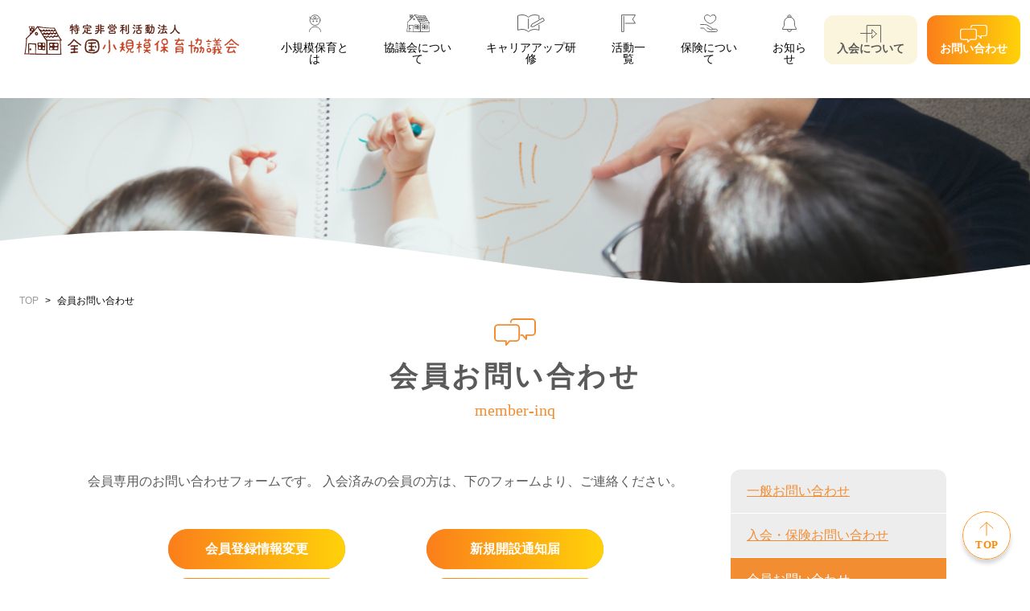

--- FILE ---
content_type: text/html; charset=UTF-8
request_url: https://syokibohoiku.or.jp/member-inq
body_size: 31199
content:
<ｈ?php

/**
 * Header file for the SYOKIBO_HOIKU WordPress default theme.
 *
 * @link https://developer.wordpress.org/themes/basics/template-files/#template-partials
 *
 * @package WordPress
 * @subpackage SYOKIBO_HOIKU
 * @since 1.0.0
 */

?>
<!doctype html>
<html lang="ja">

<head>
    <!-- Global site tag (gtag.js) - Google Analytics -->
    <script async src="https://www.googletagmanager.com/gtag/js?id=UA-42853979-1"></script>
    <script>
        window.dataLayer = window.dataLayer || [];

        function gtag() {
            dataLayer.push(arguments);
        }
        gtag('js', new Date());

        gtag('config', 'UA-42853979-1');
    </script>
    <!-- Google Tag Manager -->
    <script>
        (function (w, d, s, l, i) {
            w[l] = w[l] || [];
            w[l].push({
                'gtm.start': new Date().getTime(),
                event: 'gtm.js'
            });
            var f = d.getElementsByTagName(s)[0],
                j = d.createElement(s),
                dl = l != 'dataLayer' ? '&l=' + l : '';
            j.async = true;
            j.src =
                'https://www.googletagmanager.com/gtm.js?id=' + i + dl;
            f.parentNode.insertBefore(j, f);
        })(window, document, 'script', 'dataLayer', 'GTM-NNZTLB3');
    </script>
    <!-- End Google Tag Manager -->
    <meta charset="utf-8">
            <title>会員お問い合わせ | NPO法人全国小規模保育協議会 |</title>
        <meta name="viewport" content="width=device-width,initial-scale=1">
    
    <link rel="shortcut icon" href="https://syokibohoiku.or.jp/wordpress/wp-content/themes/syokibohoiku/favicon.ico">
    <link rel="apple-touch-icon" href="https://syokibohoiku.or.jp/wordpress/wp-content/themes/syokibohoiku/assets/img/common/appicon.png" />

    <link
        href="https://fonts.googleapis.com/css2?family=Noto+Sans+JP:wght@100;300;400;500;700;900&family=Open+Sans:ital,wght@0,300;0,400;0,600;0,700;0,800;1,300;1,400;1,600;1,700;1,800&display=swap"
        rel="stylesheet">

    <link href="https://syokibohoiku.or.jp/wordpress/wp-content/themes/syokibohoiku/assets/css/fontawesome.css" rel="stylesheet">
    <link
        href="https://syokibohoiku.or.jp/wordpress/wp-content/themes/syokibohoiku/assets/css/style.css?"
        rel="stylesheet" type="text/css">
    <link href="https://syokibohoiku.or.jp/wordpress/wp-content/themes/syokibohoiku/style.css" rel="stylesheet" type="text/css">
            
<!-- All In One SEO Pack 3.6.2[1366,1373] -->
<meta name="description"  content="全国小規模保育協議会の会員の方のご登録内容の変更、ご退会手続きなどについてのお問い合わせはこちらから。" />

<meta name="keywords"  content="小規模保育,全国小規模保育協議会,待機児童,保育,病児保育,質問,会員質問" />

<script type="application/ld+json" class="aioseop-schema">{"@context":"https://schema.org","@graph":[{"@type":"Organization","@id":"https://syokibohoiku.or.jp/#organization","url":"https://syokibohoiku.or.jp/","name":"NPO法人全国小規模保育協議会 |","sameAs":[]},{"@type":"WebSite","@id":"https://syokibohoiku.or.jp/#website","url":"https://syokibohoiku.or.jp/","name":"NPO法人全国小規模保育協議会 |","publisher":{"@id":"https://syokibohoiku.or.jp/#organization"},"potentialAction":{"@type":"SearchAction","target":"https://syokibohoiku.or.jp/?s={search_term_string}","query-input":"required name=search_term_string"}},{"@type":"WebPage","@id":"https://syokibohoiku.or.jp/member-inq#webpage","url":"https://syokibohoiku.or.jp/member-inq","inLanguage":"ja","name":"会員お問い合わせ","isPartOf":{"@id":"https://syokibohoiku.or.jp/#website"},"breadcrumb":{"@id":"https://syokibohoiku.or.jp/member-inq#breadcrumblist"},"description":"全国小規模保育協議会の会員の方のご登録内容の変更、ご退会手続きなどについてのお問い合わせはこちらから。","datePublished":"2020-10-09T07:54:07+09:00","dateModified":"2020-12-14T10:49:28+09:00"},{"@type":"BreadcrumbList","@id":"https://syokibohoiku.or.jp/member-inq#breadcrumblist","itemListElement":[{"@type":"ListItem","position":1,"item":{"@type":"WebPage","@id":"https://syokibohoiku.or.jp/","url":"https://syokibohoiku.or.jp/","name":"NPO法人全国小規模保育協議会オフィシャルサイト"}},{"@type":"ListItem","position":2,"item":{"@type":"WebPage","@id":"https://syokibohoiku.or.jp/member-inq","url":"https://syokibohoiku.or.jp/member-inq","name":"会員お問い合わせ"}}]}]}</script>
<link rel="canonical" href="https://syokibohoiku.or.jp/member-inq" />
<meta property="og:type" content="article" />
<meta property="og:title" content="会員お問い合わせ | NPO法人全国小規模保育協議会 |" />
<meta property="og:description" content="全国小規模保育協議会の会員の方のご登録内容の変更、ご退会手続きなどについてのお問い合わせはこちらから。" />
<meta property="og:url" content="https://syokibohoiku.or.jp/member-inq" />
<meta property="og:site_name" content="全国小規模保育協議会" />
<meta property="og:image" content="https://syokibohoiku.or.jp/wordpress/wp-content/uploads/2020/10/OGP.png" />
<meta property="article:published_time" content="2020-10-09T07:54:07Z" />
<meta property="article:modified_time" content="2020-12-14T10:49:28Z" />
<meta property="og:image:secure_url" content="https://syokibohoiku.or.jp/wordpress/wp-content/uploads/2020/10/OGP.png" />
<meta name="twitter:card" content="summary" />
<meta name="twitter:title" content="会員お問い合わせ | NPO法人全国小規模保育協議会 |" />
<meta name="twitter:description" content="全国小規模保育協議会の会員の方のご登録内容の変更、ご退会手続きなどについてのお問い合わせはこちらから。" />
<meta name="twitter:image" content="https://syokibohoiku.or.jp/wordpress/wp-content/uploads/2020/10/OGP.png" />
<!-- All In One SEO Pack -->
<link rel='dns-prefetch' href='//s.w.org' />
		<script type="text/javascript">
			window._wpemojiSettings = {"baseUrl":"https:\/\/s.w.org\/images\/core\/emoji\/13.0.0\/72x72\/","ext":".png","svgUrl":"https:\/\/s.w.org\/images\/core\/emoji\/13.0.0\/svg\/","svgExt":".svg","source":{"concatemoji":"https:\/\/syokibohoiku.or.jp\/wordpress\/wp-includes\/js\/wp-emoji-release.min.js?ver=5.5.15"}};
			!function(e,a,t){var n,r,o,i=a.createElement("canvas"),p=i.getContext&&i.getContext("2d");function s(e,t){var a=String.fromCharCode;p.clearRect(0,0,i.width,i.height),p.fillText(a.apply(this,e),0,0);e=i.toDataURL();return p.clearRect(0,0,i.width,i.height),p.fillText(a.apply(this,t),0,0),e===i.toDataURL()}function c(e){var t=a.createElement("script");t.src=e,t.defer=t.type="text/javascript",a.getElementsByTagName("head")[0].appendChild(t)}for(o=Array("flag","emoji"),t.supports={everything:!0,everythingExceptFlag:!0},r=0;r<o.length;r++)t.supports[o[r]]=function(e){if(!p||!p.fillText)return!1;switch(p.textBaseline="top",p.font="600 32px Arial",e){case"flag":return s([127987,65039,8205,9895,65039],[127987,65039,8203,9895,65039])?!1:!s([55356,56826,55356,56819],[55356,56826,8203,55356,56819])&&!s([55356,57332,56128,56423,56128,56418,56128,56421,56128,56430,56128,56423,56128,56447],[55356,57332,8203,56128,56423,8203,56128,56418,8203,56128,56421,8203,56128,56430,8203,56128,56423,8203,56128,56447]);case"emoji":return!s([55357,56424,8205,55356,57212],[55357,56424,8203,55356,57212])}return!1}(o[r]),t.supports.everything=t.supports.everything&&t.supports[o[r]],"flag"!==o[r]&&(t.supports.everythingExceptFlag=t.supports.everythingExceptFlag&&t.supports[o[r]]);t.supports.everythingExceptFlag=t.supports.everythingExceptFlag&&!t.supports.flag,t.DOMReady=!1,t.readyCallback=function(){t.DOMReady=!0},t.supports.everything||(n=function(){t.readyCallback()},a.addEventListener?(a.addEventListener("DOMContentLoaded",n,!1),e.addEventListener("load",n,!1)):(e.attachEvent("onload",n),a.attachEvent("onreadystatechange",function(){"complete"===a.readyState&&t.readyCallback()})),(n=t.source||{}).concatemoji?c(n.concatemoji):n.wpemoji&&n.twemoji&&(c(n.twemoji),c(n.wpemoji)))}(window,document,window._wpemojiSettings);
		</script>
		<style type="text/css">
img.wp-smiley,
img.emoji {
	display: inline !important;
	border: none !important;
	box-shadow: none !important;
	height: 1em !important;
	width: 1em !important;
	margin: 0 .07em !important;
	vertical-align: -0.1em !important;
	background: none !important;
	padding: 0 !important;
}
</style>
	<link rel='stylesheet' id='wp-block-library-css'  href='https://syokibohoiku.or.jp/wordpress/wp-includes/css/dist/block-library/style.min.css?ver=5.5.15' type='text/css' media='all' />
<link rel='stylesheet' id='wp-block-library-theme-css'  href='https://syokibohoiku.or.jp/wordpress/wp-includes/css/dist/block-library/theme.min.css?ver=5.5.15' type='text/css' media='all' />
<link rel='stylesheet' id='pz-linkcard-css'  href='//syokibohoiku.or.jp/wordpress/wp-content/uploads/pz-linkcard/style.css?ver=2.4.4.4.9' type='text/css' media='all' />
<link rel="https://api.w.org/" href="https://syokibohoiku.or.jp/wp-json/" /><link rel="alternate" type="application/json" href="https://syokibohoiku.or.jp/wp-json/wp/v2/pages/163" /><link rel="EditURI" type="application/rsd+xml" title="RSD" href="https://syokibohoiku.or.jp/wordpress/xmlrpc.php?rsd" />
<link rel="wlwmanifest" type="application/wlwmanifest+xml" href="https://syokibohoiku.or.jp/wordpress/wp-includes/wlwmanifest.xml" /> 
<meta name="generator" content="WordPress 5.5.15" />
<link rel='shortlink' href='https://syokibohoiku.or.jp/?p=163' />
<link rel="alternate" type="application/json+oembed" href="https://syokibohoiku.or.jp/wp-json/oembed/1.0/embed?url=https%3A%2F%2Fsyokibohoiku.or.jp%2Fmember-inq" />
<link rel="alternate" type="text/xml+oembed" href="https://syokibohoiku.or.jp/wp-json/oembed/1.0/embed?url=https%3A%2F%2Fsyokibohoiku.or.jp%2Fmember-inq&#038;format=xml" />
</head>

<body>
    <!-- Google Tag Manager (noscript) -->
    <noscript><iframe src="https://www.googletagmanager.com/ns.html?id=GTM-NNZTLB3" height="0" width="0"
            style="display:none;visibility:hidden"></iframe></noscript>
    <!-- End Google Tag Manager (noscript) -->
    <div class="wrap">
        <header class="header">
            <div class="header-wrap">
                <h1 class="header-logo"><a class="header-logo__link" href="https://syokibohoiku.or.jp/"><img
                            src="https://syokibohoiku.or.jp/wordpress/wp-content/themes/syokibohoiku/assets/img/common/logo.svg"
                            alt="全国小規模保育協議会"></a>
                </h1>
                <div class="header-inner">
                    <ul class="header-nav">
                        <li class="header-nav__item">
                            <a class="header-nav__link" href="https://syokibohoiku.or.jp/concept/">
                                <span class="header-nav__icon"
                                    style="background-image:url('https://syokibohoiku.or.jp/wordpress/wp-content/themes/syokibohoiku/assets/img/common/icon_child_gray.svg');"></span>
                                <span class="header-nav__text">小規模保育とは</span>
                            </a>
                        </li>
                        <li class="header-nav__item">
                            <a class="header-nav__link js-click" href="">
                                <span class="header-nav__icon"
                                    style="background-image:url('https://syokibohoiku.or.jp/wordpress/wp-content/themes/syokibohoiku/assets/img/common/icon_house_gray.svg');"></span>
                                <span class="header-nav__text">協議会について</span>
                                <div class="icon-toggle mobile"><i class="fas"></i></div>
                            </a>
                            <div class="header-nav__child" style="display: none;">
                                <a class="header-nav__child__link"
                                    href="https://syokibohoiku.or.jp/aboutus/">全国小規模保育協議会について<i
                                        class="fas fa-angle-right"></i></a>
                                <a class="header-nav__child__link"
                                    href="https://syokibohoiku.or.jp/aboutus/dantaigaiyou/">団体概要<i
                                        class="fas fa-angle-right"></i></a>
                                <a class="header-nav__child__link"
                                    href="https://syokibohoiku.or.jp/aboutus/organization/">法人正会員事業者一覧<i
                                        class="fas fa-angle-right"></i></a>
                                <a class="header-nav__child__link"
                                    href="https://syokibohoiku.or.jp/aboutus/facility/">法人正会員施設一覧<i
                                        class="fas fa-angle-right"></i></a>
                                <a class="header-nav__child__link"
                                    href="https://syokibohoiku.or.jp/aboutus/organization2/">なかま会員一覧<i
                                        class="fas fa-angle-right"></i></a>
                                <a class="header-nav__child__link"
                                    href="https://syokibohoiku.or.jp/aboutus/support_program/">賛助プログラムメンバー一覧<i
                                        class="fas fa-angle-right"></i></a>
                                <a class="header-nav__child__link"
                                    href="https://syokibohoiku.or.jp/aboutus/chapter/">チャプター一覧<i
                                        class="fas fa-angle-right"></i></a>
                                <!--<a class="header-nav__child__link" href="https://syokibohoiku.or.jp/aboutus/whitepaper/">小規模保育白書<i class="fas fa-angle-right"></i></a>-->
                                                            </div>
                        </li>
                        <li class="header-nav__item">
                            <a class="header-nav__link" href="https://syokibohoiku.or.jp/training/">
                                <span class="header-nav__icon"
                                    style="background-image:url('https://syokibohoiku.or.jp/wordpress/wp-content/themes/syokibohoiku/assets/img/common/icon_book_gray.svg');"></span>
                                <span class="header-nav__text">キャリアアップ研修</span>
                            </a>
                        </li>
                        <li class="header-nav__item">
                            <a class="header-nav__link" href="https://syokibohoiku.or.jp/event/">
                                <span class="header-nav__icon"
                                    style="background-image:url('https://syokibohoiku.or.jp/wordpress/wp-content/themes/syokibohoiku/assets/img/common/icon_flag_gray.svg');"></span>
                                <span class="header-nav__text">活動一覧</span>
                            </a>
                        </li>
                        <li class="header-nav__item">
                            <a class="header-nav__link" href="https://syokibohoiku.or.jp/insurance/">
                                <span class="header-nav__icon"
                                    style="background-image:url('https://syokibohoiku.or.jp/wordpress/wp-content/themes/syokibohoiku/assets/img/common/icon_hand_gray.svg');"></span>
                                <span class="header-nav__text">保険について</span>
                            </a>
                        </li>
                        <li class="header-nav__item">
                            <a class="header-nav__link" href="https://syokibohoiku.or.jp/topics/">
                                <span class="header-nav__icon"
                                    style="background-image:url('https://syokibohoiku.or.jp/wordpress/wp-content/themes/syokibohoiku/assets/img/common/icon_bell_gray.svg');"></span>
                                <span class="header-nav__text">お知らせ</span>
                            </a>
                        </li>
                        <li class="header-nav__button join">
                            <a class="header-nav__link" href="https://syokibohoiku.or.jp/join/">
                                <span class="header-nav__icon"
                                    style="background-image:url('https://syokibohoiku.or.jp/wordpress/wp-content/themes/syokibohoiku/assets/img/common/icon_door_gray.svg');"></span>
                                <span class="header-nav__text">入会について</span>
                            </a>
                        </li>
                        <li class="header-nav__button contact">
                            <a class="header-nav__link js-click" href="">
                                <span class="header-nav__icon"
                                    style="background-image:url('https://syokibohoiku.or.jp/wordpress/wp-content/themes/syokibohoiku/assets/img/common/icon_fukidashi_gray.svg');"></span>
                                <span class="header-nav__text">お問い合わせ</span>
                                <div class="icon-toggle mobile"><i class="fas fa-angle-down"></i></div>
                            </a>
                            <div class="header-nav__child" style="display: none;">
                                <a class="header-nav__child__link" href="https://syokibohoiku.or.jp/contact/">一般お問い合わせ<i
                                        class="fas fa-angle-right"></i></a>
                                <a class="header-nav__child__link" href="https://syokibohoiku.or.jp/appli/">入会・保険お問い合わせ<i
                                        class="fas fa-angle-right"></i></a>
                                <a class="header-nav__child__link"
                                    href="https://syokibohoiku.or.jp/member-inq/">会員お問い合わせ<i
                                        class="fas fa-angle-right"></i></a>
                                <a class="header-nav__child__link"
                                    href="https://docs.google.com/forms/d/e/1FAIpQLSdZorc64MAAmnb52ubTFM2kXYlfNB3t4KBOM0WMZLv3YCsz6g/viewform"
                                    target="_blank">取材お問い合わせ<i class="fas fa-angle-right"></i></a>
                                <a class="header-nav__child__link" href="https://syokibohoiku.or.jp/qa/">よくあるご質問<i
                                        class="fas fa-angle-right"></i></a>
                            </div>
                        </li>
                        <li class="header-nav__item policy">
                            <a class="header-nav__link" href="https://syokibohoiku.or.jp/policy/">
                                <!-- <span class="header-nav__icon" style="background-image:url('https://syokibohoiku.or.jp/wordpress/wp-content/themes/syokibohoiku/assets/img/common/icon_bell_gray.svg');"></span> -->
                                <span class="header-nav__text">プライバシーポリシー</span>
                            </a>
                        </li>
                    </ul>
                </div>
            </div>
            <a class="header-btn" href="#here">
                <span class="header-btn-icon"></span>
            </a>
        </header><div class="heading">
  <div class="heading__image" style="background-image: url('https://syokibohoiku.or.jp/wordpress/wp-content/themes/syokibohoiku/assets/img/contact/hero.png');"></div>
  <div class="heading__waves">
    <svg class="waves" xmlns="http://www.w3.org/2000/svg" xmlns:xlink="http://www.w3.org/1999/xlink" viewBox="0 24 150 28" preserveAspectRatio="none" shape-rendering="auto">
	<defs><path id="gentle-wave" d="M-160 44c30 0 58-18 88-18s 58 18 88 18 58-18 88-18 58 18 88 18 v44h-352z" /></defs>
	<g class="parallax">
		<use xlink:href="#gentle-wave" x="48" y="7" fill="#fff" />
	</g>
</svg>
  </div>
</div>


<nav class="nav-bread">
<ul class="nav-bread__list">
<li class="nav-bread__item"><a class="nav-bread__link">TOP</a></li>
<li class="nav-bread__item">会員お問い合わせ</li>
</ul>
</nav>
<div class="container">
<h1 class="ttl-large"><img class="ttl-large__icon" src="https://syokibohoiku.or.jp/wordpress/wp-content/themes/syokibohoiku/assets/img/common/icon_fukidashi_orange.svg" /> <span class="ttl-large__text">会員お問い合わせ</span> <span class="ttl-large__label">member-inq</span></h1>
<main class="container__main">
<section class="section section-about">
<p style="text-align: center;" class="txt-md">会員専用のお問い合わせフォームです。 入会済みの会員の方は、下のフォームより、ご連絡ください。</p>
<div class="btn-wraps">
<div class="btn-contents">
<div class="btn-wrap" style="margin-bottom: 15px;"><a class="btn-positive" href="https://docs.google.com/forms/d/e/1FAIpQLSe7r9_AVOmkl29oELzGc0PcjszkA3efA_IjkBafvfrRFAcWLw/viewform" target="_blank" style="padding: 14px 15px;" rel="noopener noreferrer"><span class="btn-positive__text">会員登録情報変更</span></a></div>
<div class="btn-wrap" style="margin-bottom: 15px;"><a class="btn-positive" href="https://docs.google.com/forms/d/e/1FAIpQLScbrKLdH5MuGCvRDAwj3ILYEzxLtO42xLXUEYrabg7FelvUDg/viewform" target="_blank" style="padding: 14px 15px;" rel="noopener noreferrer"><span class="btn-positive__text">新規開設通知届</span></a></div>
</div>
<div class="btn-contents">
<div class="btn-wrap" style="margin-bottom: 15px;"><a class="btn-positive" href="https://docs.google.com/forms/d/e/1FAIpQLSe36l1Zy2a1BR98Q5Z7_MTbZ2-HZHXy07z_LX-Cxes4JqoNYg/viewform" target="_blank" style="padding: 14px 15px;" rel="noopener noreferrer"><span class="btn-positive__text">事業者一覧変更</span></a></div>
<div class="btn-wrap" style="margin-bottom: 15px;"><a class="btn-positive" href="https://docs.google.com/forms/d/e/1FAIpQLSdz50eFFjgGh8gul4124ZYjfRNQ04kwKAigbB_b0X-CmlPX6w/viewform" target="_blank" style="padding: 14px 15px;" rel="noopener noreferrer"><span class="btn-positive__text">施設一覧変更</span></a></div>
</div>
<div class="btn-contents">
<div class="btn-wrap" style="margin-bottom: 15px;"><a class="btn-positive" href="https://docs.google.com/forms/d/e/1FAIpQLSer7WKhNRu4sW1LMT86d2JMmsGCNlx7UxWuzDuZle2hEV06zA/viewform" target="_blank" style="padding: 14px 15px;" rel="noopener noreferrer"><span class="btn-positive__text">退会届</span></a></div>
<div class="btn-wrap" style="margin-bottom: 15px;"><a class="btn-positive" href="https://docs.google.com/forms/d/e/1FAIpQLSfeJaVJ758pTWBh3bddlNYIczrlbNWEzV03DyUCnswg6c6MRw/viewform" target="_blank" style="padding: 14px 15px;" rel="noopener noreferrer"><span class="btn-positive__text">その他問い合わせ</span></a></div>
</div>
</div>
</section>
</main>
<aside class="container__sidebar pc"><nav class="nav-side">
<ul class="nav-side__list">
<li class="nav-side__item"><a class="nav-side__link" href="contact/">一般お問い合わせ</a></li>
<li class="nav-side__item"><a class="nav-side__link" href="appli/">入会・保険お問い合わせ</a></li>
<li class="nav-side__item is-current"><a class="nav-side__link" href="member-inq/">会員お問い合わせ</a></li>
<li class="nav-side__item"><a class="nav-side__link" href="https://docs.google.com/forms/d/e/1FAIpQLSdZorc64MAAmnb52ubTFM2kXYlfNB3t4KBOM0WMZLv3YCsz6g/viewform" target="_blank" rel="noopener noreferrer">取材お問い合わせ</a></li>
<li class="nav-side__item"><a class="nav-side__link" href="/qa/">よくあるご質問</a></li>
</ul>
</nav></aside>
</div>
		<footer class="footer">
		    <div class="footer-contact">
		        <p class="footer-contact__text">お問い合わせはこちら</p>
		        <div class="footer-contact__button">
		            <a class="btn-normal" href="https://syokibohoiku.or.jp/contact/"><span class="btn-normal__text">一般お問い合わせ</span><img class="btn-normal__icon" src="https://syokibohoiku.or.jp/wordpress/wp-content/themes/syokibohoiku/assets/img/icon/icon_arrow_right_round_orange.svg" /></a>
		            <a class="btn-normal" href="https://syokibohoiku.or.jp/appli/"><span class="btn-normal__text">入会・保険お問い合わせ</span><img class="btn-normal__icon" src="https://syokibohoiku.or.jp/wordpress/wp-content/themes/syokibohoiku/assets/img/icon/icon_arrow_right_round_orange.svg" /></a>
		            <a class="btn-normal" href="https://syokibohoiku.or.jp/member-inq/"><span class="btn-normal__text">会員お問い合わせ</span><img class="btn-normal__icon" src="https://syokibohoiku.or.jp/wordpress/wp-content/themes/syokibohoiku/assets/img/icon/icon_arrow_right_round_orange.svg" /></a>
		            <a class="btn-normal" href="https://docs.google.com/forms/d/e/1FAIpQLSdZorc64MAAmnb52ubTFM2kXYlfNB3t4KBOM0WMZLv3YCsz6g/viewform" target="_blank"><span class="btn-normal__text">取材問い合わせ</span><img class="btn-normal__icon" src="https://syokibohoiku.or.jp/wordpress/wp-content/themes/syokibohoiku/assets/img/icon/icon_arrow_right_round_orange.svg" /></a>
		            <a class="btn-normal" href="https://syokibohoiku.or.jp/qa/"><span class="btn-normal__text">よくあるご質問</span><img class="btn-normal__icon" src="https://syokibohoiku.or.jp/wordpress/wp-content/themes/syokibohoiku/assets/img/icon/icon_arrow_right_round_orange.svg" /></a>
		        </div>
		    </div>
		    <div class="footer-bottom">
		        <div class="footer-logo pc"><a class="footer-logo__link" href="https://syokibohoiku.or.jp/"><img class="footer-logo__image" src="https://syokibohoiku.or.jp/wordpress/wp-content/themes/syokibohoiku/assets/img/common/logo_footer.svg" alt="全国小規模保育協議会" /></a></div>
		        <nav class="footer-nav">
		            <div class="footer-nav__block">
		                <h4 class="footer-nav__label"><a href="https://syokibohoiku.or.jp/concept/">小規模保育とは</a></h4>
		                <h4 class="footer-nav__label"><a href="https://syokibohoiku.or.jp/aboutus/">協議会について</a></h4>
		                <ul class="footer-nav__list">
		                    <li class="footer-nav__item"><a class="" href="https://syokibohoiku.or.jp/aboutus/">-全国小規模保育協議会とは</a></li>
		                    <li class="footer-nav__item"><a class="" href="https://syokibohoiku.or.jp/aboutus/organization/">-法人正会員事業者一覧</a></li>
		                    <li class="footer-nav__item"><a class="" href="https://syokibohoiku.or.jp/aboutus/facility/">-法人正会員施設一覧</a></li>
		                    <li class="footer-nav__item"><a class="" href="https://syokibohoiku.or.jp/aboutus/organization2/">-なかま会員一覧</a></li>
		                    <li class="footer-nav__item"><a class="" href="https://syokibohoiku.or.jp/aboutus/support_program/">-賛助プログラムメンバー一覧</a></li>
		                    <li class="footer-nav__item"><a class="" href="https://syokibohoiku.or.jp/aboutus/chapter/">-チャプター一覧</a></li>
		                    <!--<li class="footer-nav__item"><a class="" href="https://syokibohoiku.or.jp/aboutus/whitepaper/">-小規模保育白書</a></li>-->
		                    		                </ul>
		            </div>
		            <div class="footer-nav__block">
		                <h4 class="footer-nav__label"><a href="https://syokibohoiku.or.jp/training/">キャリアアップ研修</a></h4>
		                <h4 class="footer-nav__label"><a href="https://syokibohoiku.or.jp/event/">活動一覧</a></h4>
		                <h4 class="footer-nav__label"><a href="https://syokibohoiku.or.jp/join/">入会について</a></h4>
		                <h4 class="footer-nav__label"><a href="https://syokibohoiku.or.jp/insurance/">保険について</a></h4>
		                <h4 class="footer-nav__label"><a href="https://syokibohoiku.or.jp/topics/">お知らせ</a></h4>
		            </div>
		            <div class="footer-nav__block">
		                <h4 class="footer-nav__label">お問い合わせ</h4>
		                <ul class="footer-nav__list">
		                    <li class="footer-nav__item"><a class="" href="https://syokibohoiku.or.jp/contact/">-一般お問い合わせ</a></li>
		                    <li class="footer-nav__item"><a class="" href="https://syokibohoiku.or.jp/appli/">-入会・保険お問い合わせ</a></li>
		                    <li class="footer-nav__item"><a class="" href="https://syokibohoiku.or.jp/member-inq/">-会員お問い合わせ</a></li>
		                    <li class="footer-nav__item"><a class="" href="https://docs.google.com/forms/d/e/1FAIpQLSdZorc64MAAmnb52ubTFM2kXYlfNB3t4KBOM0WMZLv3YCsz6g/viewform" target="_blank">-取材問い合わせ</a></li>
		                    <li class="footer-nav__item"><a class="" href="https://syokibohoiku.or.jp/qa/">-よくあるご質問</a></li>
		                </ul>
		                <h4 class="footer-nav__label"><a href="https://syokibohoiku.or.jp/policy/">プライバシーポリシー</a></h4>
		            </div>
		        </nav>
		        <div class="footer-sns">
		            <div id="fb-widget" class="mdl-facebook"></div>
		        </div>
		        <div class="footer-logo mobile"><a class="footer-logo__link" href="https://syokibohoiku.or.jp/"><img class="footer-logo__image" src="https://syokibohoiku.or.jp/wordpress/wp-content/themes/syokibohoiku/assets/img/common/logo_footer_sp.svg" alt="全国小規模保育協議会" /></a></div>
		    </div>
		    <p class="footer-copy">copyright(C) 全国小規模保育協議会</p>
		</footer>
		</div>

		<div class="btn-top">
		    <a class="btn-top__link" href="#top"><img class="btn-top__image" src="https://syokibohoiku.or.jp/wordpress/wp-content/themes/syokibohoiku/assets/img/common/icon_top.svg"></a>
		</div>

		<script src="https://syokibohoiku.or.jp/wordpress/wp-content/themes/syokibohoiku/assets/js/jquery-3.3.1.min.js"></script>
		<script src="https://syokibohoiku.or.jp/wordpress/wp-content/themes/syokibohoiku/assets/js/jquery.easing.1.3.js"></script>
		<script src="https://cdnjs.cloudflare.com/ajax/libs/jquery-cookie/1.4.1/jquery.cookie.min.js"></script>
		<script src="https://syokibohoiku.or.jp/wordpress/wp-content/themes/syokibohoiku/assets/js/slick.js"></script>
		<script src="https://syokibohoiku.or.jp/wordpress/wp-content/themes/syokibohoiku/assets/js/fitie.js"></script>
		<script src="https://syokibohoiku.or.jp/wordpress/wp-content/themes/syokibohoiku/assets/js/jquery.collapser.js"></script>
		<script src="https://syokibohoiku.or.jp/wordpress/wp-content/themes/syokibohoiku/assets/js/common.js?20220216"></script>
		<script src="https://syokibohoiku.or.jp/wordpress/wp-content/themes/syokibohoiku/assets/js/facebook.js"></script>
		<script type='text/javascript' src='https://syokibohoiku.or.jp/wordpress/wp-includes/js/wp-embed.min.js?ver=5.5.15' id='wp-embed-js'></script>

		</body>

		</html>

--- FILE ---
content_type: text/css
request_url: https://syokibohoiku.or.jp/wordpress/wp-content/themes/syokibohoiku/assets/css/style.css?
body_size: 80728
content:
@charset "UTF-8";

/* http://meyerweb.com/eric/tools/css/reset/ 
   v2.0 | 20110126
   License: none (public domain)
*/
html,
body,
div,
span,
applet,
object,
iframe,
h1,
h2,
h3,
h4,
h5,
h6,
p,
blockquote,
pre,
a,
abbr,
acronym,
address,
big,
cite,
code,
del,
dfn,
em,
img,
ins,
kbd,
q,
s,
samp,
small,
strike,
strong,
sub,
sup,
tt,
var,
b,
u,
i,
center,
dl,
dt,
dd,
ol,
ul,
li,
fieldset,
form,
label,
legend,
table,
caption,
tbody,
tfoot,
thead,
tr,
th,
td,
article,
aside,
canvas,
details,
embed,
figure,
figcaption,
footer,
header,
hgroup,
menu,
nav,
output,
ruby,
section,
summary,
time,
mark,
audio,
video {
  margin: 0;
  padding: 0;
  border: 0;
  font-size: 100%;
  font: inherit;
  vertical-align: baseline;
}

/* HTML5 display-role reset for older browsers */
article,
aside,
details,
figcaption,
figure,
footer,
header,
hgroup,
menu,
nav,
section {
  display: block;
}

body {
  line-height: 1;
  -webkit-text-size-adjust: 100% !important;
}

ol,
ul {
  list-style: none;
}

blockquote,
q {
  quotes: none;
}

blockquote:before,
blockquote:after,
q:before,
q:after {
  content: "";
  content: none;
}

table {
  border-collapse: collapse;
  border-spacing: 0;
}

html {
  font-size: 75%;
  line-height: 1.5;
  -webkit-print-color-adjust: exact;
}

body {
  margin: 0;
  padding: 0;
  font-family: "游ゴシック体", YuGothic, "游ゴシック medium", yu gothic medium, YuGothicM, yu gothic, "ヒラギノ角ゴ pro w3", hiragino kaku gothic pro, Osaka, "メイリオ", Meiryo, "ms pゴシック", ms pgothic, sans-serif;
}

a {
  color: inherit;
  text-decoration: none;
}

a:visited {
  color: inherit;
}

ul,
ol,
dl,
dt,
dd {
  margin: 0;
  padding: 0;
  list-style: none;
}

a>img {
  vertical-align: bottom;
}

img {
  max-width: 100%;
  height: auto;
}

picture {
  width: 100%;
}

h1 {
  font-size: 3em;
  line-height: 1;
  margin: 0 0 0.5em;
}

h2 {
  font-size: 2.25em;
  line-height: 1.3333;
  margin: 0 0 0.6667em;
}

h3 {
  font-size: 1.5em;
  line-height: 1;
  margin: 0 0 1em;
}

hgroup h2,
h4,
h5,
h6 {
  font-size: 1em;
  line-height: 1.5;
  margin: 0 0 1.5em;
}

p {
  font-size: 14.5px;
  line-height: 1.5;
  margin: 0 0 1em;
}

*,
*:before,
*:after {
  -webkit-box-sizing: border-box;
  box-sizing: border-box
}

/* iOSでのデフォルトスタイルをリセット */
input[type="text"],
textarea {
  -webkit-appearance: none;
}

input[type="submit"],
input[type="button"] {
  -webkit-box-sizing: content-box;
  -webkit-appearance: button;
  -moz-appearance: button;
  appearance: button;
  box-sizing: border-box;
}

input[type="submit"]::-webkit-search-decoration,
input[type="button"]::-webkit-search-decoration {
  display: none;
}

input[type="submit"]::focus,
input[type="button"]::focus {
  outline-offset: -2px;
}

input[type="radio"],
input[type="checkbox"],
input[type="file"] {
  display: none;
}

input[type="number"] {
  -moz-appearance: textfield;
  ime-mode: disabled;
}

input[type="number"]::-webkit-outer-spin-button,
input[type="number"]::-webkit-inner-spin-button {
  -webkit-appearance: none;
}

input[type="tel"],
input[type="email"],
input[type="password"] {
  ime-mode: disabled;
}

input:-webkit-autofill {
  -webkit-box-shadow: 0 0 0 500px #fff inset;
}

select {
  -webkit-appearance: none;
  -moz-appearance: none;
  appearance: none;
  text-overflow: "";
}

select::-ms-expand {
  display: none;
}

select::-webkit-autofill {
  -webkit-box-shadow: 0 0 0 500px #fff inset;
}

textarea {
  resize: none;
}

textarea::-webkit-autofill {
  -webkit-box-shadow: 0 0 0 500px #fff inset;
}

label {
  -webkit-user-select: none;
  -moz-user-select: none;
  -ms-user-select: none;
  user-select: none;
}

@media print,
screen and (min-width: 600px) {
  .sp {
    display: none !important;
  }
}

@media only screen and (max-width: 599px) {
  .tab {
    display: none !important;
  }
}

@media print,
screen and (min-width: 896px) {
  .tab {
    display: none !important;
  }
}

@media print,
screen and (min-width: 896px) {
  .mobile {
    display: none !important;
  }
}

@media only screen and (max-width: 895px) {
  .pc {
    display: none !important;
  }
}

.textNoWrap {
  white-space: nowrap;
}

.js-slidein {
  position: relative;
  z-index: -1;
  opacity: 0.8;
  -ms-filter: "progid:DXImageTransform.Microsoft.Alpha(Opacity=80)";
  transition: opacity 0.55s ease-in-out;
}

.js-slidein:after {
  content: "";
  background-color: #fff;
  display: block;
  width: 100%;
  height: 100%;
  position: absolute;
  top: 0;
  right: 0;
  transition: width 0.55s ease-in-out;
}

.js-slidein.js-slidein--bg {
  z-index: 0;
}

.js-slidein.js-slidein--bg.is-scrollin {
  z-index: 1;
}

.js-slidein.is-scrollin {
  z-index: 2;
  opacity: 1;
  -ms-filter: "progid:DXImageTransform.Microsoft.Alpha(Opacity=100)";
}

.js-slidein.is-scrollin:after {
  width: 0px;
}

.btn-wrap,
.btn-wrap--left,
.btn-wrap--right {
  display: flex;
  flex-wrap: wrap;
  margin: -20px -20px 32px;
  justify-content: center;
}

.btn-wrap:last-child,
.btn-wrap--left:last-child,
.btn-wrap--right:last-child {
  margin-bottom: 0;
}

@media print,
screen and (min-width: 896px) {
  .btn-wrap--left {
    justify-content: flex-start;
  }

  .btn-wrap--right {
    justify-content: flex-end;
  }
}

.btn-positive {
  background: #f28d32;
  display: flex;
  align-items: center;
  width: 150px;
  height: 42px;
  margin: 16px 16px 0;
  padding: 10px 24px;
  border: #f28d32 2px solid;
  box-sizing: border-box;
  border-radius: 21px;
  font-family: "游ゴシック体", YuGothic, "游ゴシック medium", yu gothic medium, YuGothicM, yu gothic, "ヒラギノ角ゴ pro w3", hiragino kaku gothic pro, Osaka, "メイリオ", Meiryo, "ms pゴシック", ms pgothic, sans-serif;
  font-weight: bold;
  font-size: 14px;
  line-height: 14px;
  white-space: nowrap;
  transition-duration: 0.3s;
  position: relative;
  overflow: hidden;
  overflow: inherit;
}

.btn-positive__text {
  color: #fff;
}

.btn-positive__icon {
  display: inline-block;
  width: 18px;
  height: 14px;
  position: absolute;
  top: 0;
  bottom: 0;
  right: 16px;
  margin: auto;
}

@media print,
screen and (min-width: 896px) {
  .btn-positive {
    justify-content: center;
    width: 220px;
    height: 50px;
    margin: 16px 16px 0;
    padding: 14px 24px;
    box-sizing: border-box;
    border-radius: 25px;
    font-size: 16px;
    line-height: 20px;
  }

  .btn-positive:hover {
    background: #fff;
  }

  .btn-positive:hover .btn-positive__text {
    color: #f28d32;
  }
}

.btn-positive:before {
  content: "";
  background: linear-gradient(to right, #fb7e1b, #ffd209);
  display: block;
  width: 150px;
  height: 42px;
  border-radius: 21px;
  position: absolute;
  top: -2px;
  left: -2px;
}

.btn-positive__text {
  position: relative;
}

.btn-positive__icon {
  background-image: url("../img/icon/icon_arrow_right_white.svg");
  background-repeat: no-repeat;
  background-size: contain;
}

@media print,
screen and (min-width: 896px) {
  .btn-positive:before {
    width: 220px;
    height: 50px;
    border-radius: 25px;
  }

  .btn-positive:hover:before {
    background: transparent;
  }

  .btn-positive:hover .btn-positive__icon {
    background-image: url("../img/icon/icon_arrow_right_round_orange.svg");
  }
}

.btn-positive--bgTheme {
  background: #f28d32;
  display: flex;
  align-items: center;
  width: 150px;
  height: 42px;
  margin: 16px 16px 0;
  padding: 10px 24px;
  border: #f28d32 2px solid;
  box-sizing: border-box;
  border-radius: 21px;
  font-family: "游ゴシック体", YuGothic, "游ゴシック medium", yu gothic medium, YuGothicM, yu gothic, "ヒラギノ角ゴ pro w3", hiragino kaku gothic pro, Osaka, "メイリオ", Meiryo, "ms pゴシック", ms pgothic, sans-serif;
  font-weight: bold;
  font-size: 14px;
  line-height: 14px;
  white-space: nowrap;
  transition-duration: 0.3s;
  position: relative;
  overflow: hidden;
}

.btn-positive--bgTheme__text {
  color: #fff;
}

.btn-positive--bgTheme__icon {
  display: inline-block;
  width: 18px;
  height: 14px;
  position: absolute;
  top: 0;
  bottom: 0;
  right: 16px;
  margin: auto;
}

@media print,
screen and (min-width: 896px) {
  .btn-positive--bgTheme {
    justify-content: center;
    width: 220px;
    height: 50px;
    margin: 16px 16px 0;
    padding: 14px 24px;
    box-sizing: border-box;
    border-radius: 25px;
    font-size: 16px;
    line-height: 20px;
  }

  .btn-positive--bgTheme:hover {
    background: #fff;
  }

  .btn-positive--bgTheme:hover .btn-positive--bgTheme__text {
    color: #f28d32;
  }
}

.btn-normal {
  background: #fff;
  display: flex;
  align-items: center;
  width: 225px;
  height: 40px;
  padding: 13px 16px;
  margin: 20px 20px 0;
  box-sizing: border-box;
  border-radius: 6px;
  font-size: 13px;
  line-height: 14px;
  white-space: nowrap;
  transition-duration: 0.3s;
  position: relative;
  overflow: hidden;
}

.btn-normal__text {
  display: block;
  font-family: "游ゴシック体", YuGothic, "游ゴシック medium", yu gothic medium, YuGothicM, yu gothic, "ヒラギノ角ゴ pro w3", hiragino kaku gothic pro, Osaka, "メイリオ", Meiryo, "ms pゴシック", ms pgothic, sans-serif;
  font-weight: bold;
  color: #f28d32;
}

.btn-normal__icon {
  display: block;
  background-color: #f28d32;
  width: 16px;
  height: 16px;
  box-sizing: border-box;
  border-radius: 50%;
  position: absolute;
  top: 0;
  bottom: 0;
  right: 8px;
  margin: auto;
}

.btn-normal:visited {
  color: #f28d32;
}

@media print,
screen and (min-width: 896px) {
  .btn-normal {
    width: 270px;
    height: 67px;
    margin: 16px 16px 0;
    padding: 24px;
    box-sizing: border-box;
    font-size: 15px;
    line-height: 19px;
  }

  .btn-normal__icon {
    right: 16px;
  }
}

.btn-address {
  color: #5a5a5a;
  display: inline-block;
  margin-left: 1em;
  padding: 18px 10px;
  border: #707070 1px solid;
  border-radius: 8px;
  font-size: 10px;
}

@media print,
screen and (min-width: 896px) {
  .btn-address {
    margin-left: 1.5em;
    padding: 12px 16px;
    border: #707070 1px solid;
    border-radius: 8px;
    font-size: 16px;
  }
}

.btn-top {
  width: 60px;
  height: 60px;
  position: fixed;
  right: 24px;
  bottom: 24px;
  z-index: 99999999;
}

.btn-top__link {
  display: block;
}

.btn-top__image {
  width: 100%;
  border-radius: 50%;
  box-shadow: 0 5px 5px rgba(0, 0, 0, 0.16);
}

.box-brackets {
  margin-bottom: 24px;
  padding: 2px;
  position: relative;
}

.box-brackets:before {
  background: linear-gradient(to right, #fb7e1b, #ffd209);
  content: "";
  display: block;
  width: 45px;
  height: 45px;
  position: absolute;
  top: 0;
  left: 0;
  z-index: 1;
}

.box-brackets:after {
  background: linear-gradient(to right, #fb7e1b, #ffd209);
  content: "";
  display: block;
  width: 45px;
  height: 45px;
  position: absolute;
  bottom: 0;
  right: 0;
  z-index: 1;
}

.box-brackets__inner {
  background-color: #fff;
  position: relative;
  z-index: 2;
  padding: 23px;
}

.box-note {
  background-color: #fff;
  max-width: 880px;
  margin: auto;
  padding: 40px 16px;
  border-radius: 20px;
}

@media print,
screen and (min-width: 600px) {
  .box-note {
    padding: 40px 116px;
  }
}

@media print,
screen and (min-width: 896px) {
  .box-note {
    padding: 40px 56px;
  }
}

.box-normal {
  margin-bottom: 32px;
  padding: 24px 20px;
  border: #f28d32 1px solid;
  border-radius: 12px;
}

.box-normal__title {
  color: #f28d32;
  margin-bottom: 10px;
  font-weight: bold;
  font-size: 14px;
}

.box-normal__text {
  color: #5a5a5a;
  margin-bottom: 24px;
  font-size: 13px;
  line-height: 22px;
}

.box-normal__list {
  color: #5a5a5a;
  font-size: 13px;
  line-height: 22px;
  padding-left: 1.5em;
  list-style-type: decimal;
}

.box-normal__item {
  margin-bottom: 8px;
}

@media print,
screen and (min-width: 896px) {
  .box-normal {
    padding: 36px;
    margin-bottom: 56px;
  }

  .box-normal__title {
    font-size: 22px;
    letter-spacing: 0.1em;
  }

  .box-normal__text {
    margin-bottom: 40px;
    font-size: 16px;
  }

  .box-normal__list {
    font-size: 16px;
  }
}

.box-positive {
  background-image: url("../img/common/bg_pattern_01.png");
  margin-bottom: 32px;
  padding: 24px 30px;
  border-radius: 12px;
}

.box-positive__title {
  color: #f28d32;
  margin-bottom: 25px;
  font-weight: bold;
  font-size: 15px;
  letter-spacing: 0.1em;
}

@media print,
screen and (min-width: 896px) {
  .box-positive {
    padding: 36px;
    margin-bottom: 56px;
  }

  .box-positive__title {
    margin-bottom: 36px;
    font-size: 22px;
    text-align: center;
  }
}

.cards-topics__link {
  display: flex;
  flex-wrap: wrap;
}

@media print,
screen and (min-width: 896px) {
  .cards-topics__link:hover .cards-topics__imageWrap:before {
    opacity: 1;
    -ms-filter: "progid:DXImageTransform.Microsoft.Alpha(Opacity=100)";
  }
}

.cards-topics__imageWrap {
  width: 50%;
  padding-right: 20px;
  box-sizing: border-box;
}

@media print,
screen and (min-width: 896px) {
  .cards-topics__imageWrap {
    width: 100%;
    margin-bottom: 24px;
    padding: 0;
    position: relative;
  }

  .cards-topics__imageWrap:before {
    content: "";
    background: linear-gradient(to right, #fb7e1b, #ffd209);
    display: block;
    width: calc(100% + 6px);
    height: calc(100% + 6px);
    border-radius: 18px;
    position: absolute;
    top: -3px;
    left: -3px;
    opacity: 0;
    -ms-filter: "progid:DXImageTransform.Microsoft.Alpha(Opacity=0)";
    transition: 0.75s;
  }
}

.cards-topics__image {
  width: 100%;
  height: 108px;
  border-radius: 16px;
  vertical-align: bottom;
  object-fit: cover;
}

@media print,
screen and (min-width: 600px) {
  .cards-topics__image {
    height: 115px;
  }
}

@media print,
screen and (min-width: 896px) {
  .cards-topics__image {
    height: 168px;
    position: relative;
  }
}

.cards-topics__wrap {
  width: 50%;
  box-sizing: border-box;
}

@media print,
screen and (min-width: 896px) {
  .cards-topics__wrap {
    width: 100%;
  }
}

.cards-topics__date {
  color: #5a5a5a;
  margin-bottom: 10px;
  font-weight: bold;
  font-size: 12px;
}

@media print,
screen and (min-width: 896px) {
  .cards-topics__date {
    font-size: 18px;
    line-height: 20px;
  }
}

.cards-topics__cat {
  background-color: #f28d32;
  display: inline-block;
  color: #fff;
  margin-bottom: 8px;
  padding: 4px 8px;
  border-radius: 4px;
  font-weight: bold;
  font-size: 11px;
}

@media print,
screen and (min-width: 896px) {
  .cards-topics__cat {
    padding: 3px 8px;
    font-size: 14px;
  }
}

.cards-topics__title {
  width: 100%;
  max-height: 66px;
  margin-bottom: 0;
  font-weight: normal;
  font-size: 13px;
  line-height: 22px;
  overflow: hidden;
}

@media print,
screen and (min-width: 896px) {
  .cards-topics__title {
    font-size: 16px;
    line-height: 30px;
    max-height: 90px;
  }
}

.cards-topics--side__link:after {
  content: "";
  display: block;
  clear: both;
}

.cards-topics--side__imageWrap {
  width: 35%;
  padding-right: 20px;
  margin-bottom: 16px;
  box-sizing: border-box;
  float: left;
}

@media print,
screen and (min-width: 896px) {
  .cards-topics--side__imageWrap {
    width: 50%;
  }
}

.cards-topics--side__image {
  width: 100%;
  border-radius: 4px;
}

.cards-topics--side__wrap {
  display: flex;
  align-items: flex-start;
  justify-content: space-between;
  align-items: center;
  width: 65%;
  margin-bottom: 16px;
  box-sizing: border-box;
  float: left;
}

@media print,
screen and (min-width: 896px) {
  .cards-topics--side__wrap {
    width: 50%;
    flex-direction: column;
    align-items: flex-start;
  }
}

.cards-topics--side__date {
  color: #5a5a5a;
  margin: 0;
  font-weight: bold;
  font-size: 13px;
}

@media print,
screen and (min-width: 896px) {
  .cards-topics--side__date {
    font-size: 16px;
    margin-bottom: 8px;
  }
}

.cards-topics--side__cat {
  background-color: #f28d32;
  color: #fff;
  margin: 0;
  padding: 8px;
  font-weight: bold;
  border-radius: 4px;
  font-size: 11px;
  line-height: 1;
}

@media print,
screen and (min-width: 896px) {
  .cards-topics--side__cat {
    font-size: 14px;
  }
}

.cards-topics--side__title {
  color: #5a5a5a;
  width: 65%;
  margin: 0;
  font-weight: bold;
  font-size: 13px;
  line-height: 20px;
  overflow: hidden;
}

@media print,
screen and (min-width: 896px) {
  .cards-topics--side__title {
    width: 100%;
    font-weight: normal;
    font-size: 16px;
    line-height: 30px;
  }
}

.cards-guide {
  margin-bottom: 35px;
}

@media print,
screen and (min-width: 896px) {
  .cards-guide {
    margin: 0;
  }
}

.cards-guide__link {
  display: block;
}

@media print,
screen and (min-width: 896px) {
  .cards-guide__link:hover .cards-guide__imageWrap:before {
    opacity: 1;
    -ms-filter: "progid:DXImageTransform.Microsoft.Alpha(Opacity=100)";
  }
}

.cards-guide__imageWrap {
  width: 260px;
  border-radius: 16px;
  margin: 0 auto 16px;
}

@media print,
screen and (min-width: 896px) {
  .cards-guide__imageWrap {
    margin-bottom: 32px;
    position: relative;
  }

  .cards-guide__imageWrap:before {
    content: "";
    background: linear-gradient(to right, #fb7e1b, #ffd209);
    display: block;
    width: calc(100% + 6px);
    height: calc(100% + 6px);
    border-radius: 18px;
    position: absolute;
    top: -3px;
    left: -3px;
    opacity: 0;
    -ms-filter: "progid:DXImageTransform.Microsoft.Alpha(Opacity=0)";
    transition: 0.75s;
  }
}

.cards-guide__image {
  position: relative;
  border-radius: 16px;
  vertical-align: bottom;
}

.cards-guide__title {
  display: flex;
  justify-content: center;
  align-items: center;
  margin-bottom: 24px;
  color: #f28d32;
  font-weight: bold;
  font-size: 18px;
}

@media print,
screen and (min-width: 896px) {
  .cards-guide__title {
    margin-bottom: 32px;
  }
}

.cards-guide__icon {
  background-color: #f28d32;
  display: inline-block;
  width: 16px;
  height: 16px;
  margin-left: 8px;
  box-sizing: border-box;
  border-radius: 50%;
}

.cards-guide__text {
  color: #5a5a5a;
  font-size: 13px;
  margin: 0;
}

@media print,
screen and (min-width: 896px) {
  .cards-guide__text {
    font-size: 16px;
    line-height: 30px;
    max-height: 60px;
    overflow: hidden;
  }
}

.frm-title {
  margin-bottom: 16px;
  text-align: center;
}

.frm-title__text {
  color: #f28d32;
  font-weight: bold;
  font-size: 15px;
}

@media print,
screen and (min-width: 896px) {
  .frm-title {
    margin-bottom: 48px;
  }

  .frm-title__text {
    font-size: 24px;
  }
}

.frm-group {
  max-width: 880px;
  margin: auto;
  color: #5a5a5a;
}

.frm-table {
  width: 100%;
  margin-bottom: 48px;
  table-layout: fixed;
}

.frm-parts {
  display: block;
  margin-bottom: 25px;
}

.frm-parts th,
.frm-parts td {
  display: block;
}

.frm-parts td>* {
  margin-bottom: 20px;
}

.frm-parts:after {
  content: "";
  display: block;
  width: 0;
  height: 0;
  clear: both;
}

.frm-parts__wrap {
  display: flex;
  justify-content: flex-start;
  margin: 0 -12.5px;
}

.frm-parts__inner {
  width: 50%;
  padding: 0 12.5px;
}

.frm-parts__label {
  display: block;
  text-align: left;
  margin-bottom: 10px;
}

.frm-parts__name {
  color: #5a5a5a;
  display: inline-block;
  font-weight: bold;
  font-size: 13px;
}

.frm-parts__icon {
  color: #f28d32;
  margin-left: 10px;
  font-weight: bold;
  font-size: 11px;
}

.frm-parts__text {
  font-size: 14px;
  margin-bottom: 4px;
}

.frm-parts__error {
  color: #ce3754;
  font-size: 13px;
}

.frm-parts.has-error {
  margin-bottom: 24px;
}

.frm-parts.has-error .frm-input,
.frm-parts.has-error .frm-select__input,
.frm-parts.has-error .frm-select {
  border-color: #ce3754;
  margin-bottom: 8px;
}

@media print,
screen and (min-width: 600px) {
  .frm-parts:last-child {
    margin-bottom: 0;
  }

  .frm-parts__label {
    display: block;
  }
}

@media print,
screen and (min-width: 896px) {
  .frm-parts {
    display: table-row;
  }

  .frm-parts th {
    display: table-cell;
    width: 25%;
    padding: 12px 0;
    vertical-align: middle;
  }

  .frm-parts td {
    display: table-cell;
    padding: 12px 0;
    width: 100%;
  }

  .frm-parts__inner {
    display: flex;
    flex-wrap: nowrap;
    align-items: center;
  }

  .frm-parts__label {
    margin: 0;
  }

  .frm-parts__name {
    display: block;
    margin-bottom: 4px;
    padding-right: 1em;
    font-size: 16px;
    line-height: 1.3;
    /* white-space: nowrap; */
  }

  .frm-parts__icon {
    display: block;
    margin: 0;
  }
}

.frm-input,
.frm-select__input {
  background-color: #efefef;
  display: block;
  width: 100%;
  padding: 13px 16px;
  border: #efefef 1px solid;
  box-sizing: border-box;
  border-radius: 8px;
  font-size: 14px;
  line-height: 1.7;
}

.frm-input.is-sm,
.is-sm.frm-select__input {
  display: inline-block;
  width: auto;
  max-width: 92px;
  margin: 0;
  padding-left: 12px;
}

.frm-input.has-error,
.has-error.frm-select__input {
  border-color: #ce3754;
}

@media only screen and (max-width: 320px) {

  .frm-input.is-sm,
  .is-sm.frm-select__input {
    margin-bottom: 12px;
  }
}

@media print,
screen and (min-width: 896px) {

  .frm-input,
  .frm-select__input {
    font-size: 16px;
    padding: 14px 16px;
  }

  .frm-input.is-sm,
  .is-sm.frm-select__input {
    max-width: 118px;
  }
}

.frm-select {
  position: relative;
}

.frm-select:after {
  content: "";
  width: 8px;
  height: 8px;
  border-bottom: #c9c9c9 2px solid;
  border-right: #c9c9c9 2px solid;
  position: absolute;
  top: 50%;
  right: 14px;
  -webkit-transform: translateY(-65%) rotate(45deg);
  transform: translateY(-65%) rotate(45deg);
}

.frm-select__input {
  background-color: #fff;
  border-color: #5a5a5a;
  padding: 13px 36px 13px 16px;
}

.frm-select__input.has-error {
  border-color: #ce3754;
}

.frm-select.is-sm {
  display: inline-block;
  width: auto;
}

.frm-select.is-sm .frm-select__input {
  margin: 0;
  padding-left: 12px;
}

@media print,
screen and (min-width: 896px) {
  .frm-select__input {
    padding: 8px 16px;
  }
}

.frm-select2 {
  position: relative;
}

.frm-select2:after {
  background-image: url("../img/common/icon_angle_up_down.svg");
  background-repeat: no-repeat;
  background-position: center;
  background-size: contain;
  content: "";
  display: block;
  width: 10px;
  height: 20px;
  position: absolute;
  top: 50%;
  right: 10px;
  -webkit-transform: translateY(-50%);
  transform: translateY(-50%);
}

.frm-select2__input {
  background-color: #fff;
  color: #5a5a5a;
  display: block;
  width: 100%;
  border: #5a5a5a 1px solid;
  box-sizing: border-box;
  border-radius: 2px;
  font-weight: bold;
  font-size: 15.5px;
  line-height: 1.1;
  padding: 10px 36px 10px 16px;
}

.frm-select2.is-sm {
  display: inline-block;
  width: auto;
}

.frm-select2.is-sm .frm-select2__input {
  margin: 0;
  padding-left: 12px;
}

.frm-check {
  display: flex;
  align-items: center;
  /* white-space: nowrap; */
  word-wrap: break-word;
}

.frm-check input {
  display: none;
}

.frm-check__input {
  background-color: #e6e6e6;
  color: #e6e6e6;
  display: flex;
  justify-content: center;
  align-items: center;
  width: 20px;
  height: 20px;
  margin-right: 12px;
  font-weight: bold;
  font-size: 10px;
  text-align: center;
}

.frm-check input:checked+.frm-check__input {
  background-color: #f8e3cf;
  color: #f28d32;
  border-color: #faf5dc;
}

.frm-radio {
  display: flex;
  align-items: center;
  white-space: nowrap;
}

.frm-radio input {
  display: none;
}

.frm-radio__input {
  background-color: #e6e6e6;
  color: #f28d32;
  display: flex;
  justify-content: center;
  align-items: center;
  width: 20px;
  height: 20px;
  margin-right: 12px;
  border-radius: 50%;
  box-sizing: border-box;
  font-weight: bold;
  font-size: 10px;
  text-align: center;
}

.frm-radio input:checked+.frm-radio__input {
  background-color: #f28d32;
  color: #fff;
  border: #f8e3cf 4px solid;
}

.frm-error {
  color: #ce3754;
  border-color: #ce3754;
  font-size: 16px;
}

.frm-submit {
  margin-top: 8px;
  padding-top: 24px;
  border-top: #c9c9c9 1px solid;
}

@media print,
screen and (min-width: 600px) {
  .frm-submit {
    margin: 0;
    padding: 0;
    border: none;
  }
}

.mw_wp_form {
  max-width: 800px;
  margin: auto;
}

.mw_wp_form .frm-parts .error {
  display: block;
  color: #f28d32;
  margin-top: 15px;
  font-size: 16px;
}

.mw_wp_form .frm-parts .error~.frm-input,
.mw_wp_form .frm-parts .error~.frm-select__input {
  border-color: #f28d32;
}

.mw_wp_form_confirm .frm-parts td {
  font-size: 13px;
}

@media print,
screen and (min-width: 896px) {
  .mw_wp_form_confirm .frm-parts td {
    width: 100%;
    font-size: 16px;
  }
}

.mw_wp_form .horizontal-item {
  display: block;
  margin-bottom: 25px;
}

@media print,
screen and (min-width: 896px) {
  .mw_wp_form .horizontal-item {
    display: inline-block;
    width: 49%;
    margin-bottom: 30px;
    margin-left: 0 !important;
  }
}

input[type="checkbox"]+span:before {
  background-color: #efefef;
  font-weight: 900;
  font-family: "Font Awesome 5 Free";
  content: "\f00c";
  display: inline-block;
  width: 20px;
  height: 20px;
  color: #efefef;
  text-align: center;
  line-height: 20px;
}

input[type="checkbox"]:checked+span:before {
  font-weight: 900;
  font-family: "Font Awesome 5 Free";
  content: "\f00c";
  color: #f28d32;
}

.icon-cat {
  display: inline-block;
  background-color: #f28d32;
  color: #fff;
  margin-bottom: 10px;
  padding: 8px;
  font-weight: bold;
  border-radius: 4px;
  font-size: 11px;
}

@media print,
screen and (min-width: 896px) {
  .icon-cat {
    font-size: 14px;
  }
}

.icon-tag {
  display: inline-block;
  background-color: #868686;
  color: #fff;
  margin-bottom: 10px;
  padding: 8px;
  font-weight: bold;
  border-radius: 4px;
  font-size: 11px;
}

@media print,
screen and (min-width: 896px) {
  .icon-tag {
    font-size: 14px;
  }
}

.icon-toggle {
  color: #f28d32;
  width: 40px;
  height: 40px;
  padding: 5px 0;
  box-sizing: border-box;
  text-align: center;
}

.icon-toggle:before {
  content: "展開する";
  display: block;
  font-size: 10px;
}

.icon-toggle .fas:before {
  content: "\f107";
  font-weight: 900;
  font-family: "Font Awesome 5 Free";
  font-size: 24px;
}

.icon-toggle.is-open:before {
  content: "閉じる";
}

.icon-toggle.is-open .fas:before {
  content: "\f106";
}

.media-normal {
  display: block;
  margin-bottom: 30px;
  text-align: center;
}

.media-normal__image {
  margin-bottom: 10px;
}

.media-normal__text {
  color: #5a5a5a;
  font-size: 13px;
  line-height: 1.6;
  text-align: left;
}

@media print,
screen and (min-width: 896px) {
  .media-normal {
    margin-bottom: 60px;
  }

  .media-normal__image {
    margin-bottom: 20px;
  }

  .media-normal__text {
    font-size: 16px;
  }
}

.media-horizontal__image {
  width: 100%;
}

.media-horizontal__title {
  color: #5a5a5a;
  font-weight: bold;
  font-size: 13px;
  margin-bottom: 10px;
}

.media-horizontal__text {
  color: #5a5a5a;
  font-size: 13px;
}

@media print,
screen and (min-width: 896px) {
  .media-horizontal {
    display: flex;
    justify-content: space-between;
  }

  .media-horizontal__imageWrap {
    width: 224px;
    min-width: 224px;
  }

  .media-horizontal__wrap {
    padding-right: 20px;
  }

  .media-horizontal__title {
    margin-bottom: 20px;
    font-size: 16px;
  }

  .media-horizontal__text {
    font-size: 16px;
  }
}

/* ------------------------------
   loopSlider
------------------------------ */
.loopSliderWrap {
  top: 0;
  left: 0;
  height: 100%;
  overflow: hidden;
  position: absolute;
}

.loopSliderWrap:after {
  content: "";
  display: none;
  clear: none;
}

@-webkit-keyframes kf_flash {
  from {
    opacity: 1;
    -ms-filter: "progid:DXImageTransform.Microsoft.Alpha(Opacity=100)";
  }

  to {
    opacity: 0;
    -ms-filter: "progid:DXImageTransform.Microsoft.Alpha(Opacity=0)";
  }
}

@keyframes kf_flash {
  from {
    opacity: 1;
    -ms-filter: "progid:DXImageTransform.Microsoft.Alpha(Opacity=100)";
  }

  to {
    opacity: 0;
    -ms-filter: "progid:DXImageTransform.Microsoft.Alpha(Opacity=0)";
  }
}

.link-normal {
  text-decoration: underline;
  transition: 0.75s;
}

.link-normal:hover {
  color: #f28d32;
}

.link-positive__text {
  color: #f28d32;
  line-height: 1.5;
}

.link-positive__icon--after {
  margin-left: 0.25em;
  vertical-align: middle;
}

.link-positive:hover .link-positive__text {
  text-decoration: underline;
}

.cfs-hyperlink .text {
  color: #f7931e;
  font-size: 16px;
  text-decoration: underline;
}

.lst-col,
.lst-col--pair {
  display: flex;
  flex-wrap: wrap;
  margin: 0 -10px;
}

.lst-col--pair {
  justify-content: space-between;
  align-items: center;
}

.lst-col__item {
  padding: 0 10px;
  box-sizing: border-box;
}

.lst-col__item.is-xs {
  width: 50%;
}

.lst-col__item.is-sm {
  width: 50%;
}

.lst-col__item.is-md {
  width: 100%;
}

.lst-col__item.is-lg {
  width: 100%;
}

.lst-col__item.is-xl {
  width: 100%;
}

.lst-col__blog {
  width: 100%;
  margin-bottom: 18px;
  padding: 0 10px;
  box-sizing: border-box;
}

@media print,
screen and (min-width: 600px) {

  .lst-col,
  .lst-col--pair {
    margin: 0 -10px;
  }

  .lst-col__item {
    padding: 0 10px;
  }

  .lst-col__item.is-xs {
    width: 25%;
  }

  .lst-col__item.is-md {
    width: 50%;
  }

  .lst-col__item.is-lg {
    width: 50%;
  }

  .lst-col__blog {
    padding: 0 10px;
  }
}

@media print,
screen and (min-width: 896px) {

  .lst-col,
  .lst-col--pair {
    margin: 0 -16px;
  }

  .lst-col__item {
    padding: 0 16px;
  }

  .lst-col__item.is-sm {
    width: 33.333%;
  }

  .lst-col__item.is-md {
    width: 25%;
  }

  .lst-col__item.is-lg {
    width: 33.333%;
  }

  .lst-col__item.is-xl {
    width: 50%;
  }

  .lst-col__blog {
    width: 33.333%;
    padding: 0 16px;
  }
}

@media print,
screen and (min-width: 1080px) {

  .lst-col,
  .lst-col--pair {
    margin: 0 -16px;
  }

  .lst-col__item {
    padding: 0 16px;
  }

  .lst-col__blog {
    padding: 0 16px;
  }
}

.lst-terms {
  margin-bottom: 20px;
}

.lst-terms__title {
  color: #f28d32;
  font-weight: bold;
  font-size: 13px;
  line-height: 22px;
}

.lst-terms__description .txt {
  color: #5a5a5a;
  font-size: 13px;
  line-height: 22px;
}

@media print,
screen and (min-width: 896px) {
  .lst-terms {
    margin-bottom: 40px;
  }

  .lst-terms__title {
    font-size: 18px;
    line-height: 30px;
  }

  .lst-terms__description .txt {
    font-size: 16px;
    line-height: 30px;
  }
}

.lst-terms--appli {
  margin-bottom: 20px;
}

.lst-terms--appli__title {
  color: #5a5a5a;
  font-weight: bold;
  font-size: 13px;
  line-height: 22px;
}

.lst-terms--appli__description {
  color: #5a5a5a;
  font-size: 13px;
  margin-bottom: 10px;
}

@media print,
screen and (min-width: 896px) {
  .lst-terms--appli {
    margin-bottom: 40px;
  }

  .lst-terms--appli__title {

    font-size: 16px;
    line-height: 30px;
  }

  .lst-terms--appli__description {
    font-size: 16px;
    line-height: 30px;
    margin-bottom: 20px;
  }
}

.lst-bullet {
  margin-bottom: 20px;
  padding-left: 1.4em;
  text-indent: -1.4em;
}

.lst-bullet__text {
  color: #5a5a5a;
  font-size: 13px;
  line-height: 22px;
}

@media print,
screen and (min-width: 896px) {
  .lst-bullet {
    margin-bottom: 40px;
  }

  .lst-bullet__text {
    font-size: 16px;
    line-height: 30px;
  }
}

.lst-qa {
  margin-bottom: 20px;
}

.lst-qa__title {
  background-color: #faf5dc;
  color: #f28d32;
  margin-bottom: 20px;
  padding: 14px 12px 12px;
  border-radius: 6px;
  font-weight: bold;
  font-size: 13px;
  line-height: 22px;
  text-align: center;
}

.lst-qa__content {
  margin-bottom: 30px;
}

.lst-qa__text {
  color: #5a5a5a;
  font-size: 13px;
  line-height: 22px;
}

@media print,
screen and (min-width: 896px) {
  .lst-qa {
    margin-bottom: 40px;
  }

  .lst-qa__title {
    margin-bottom: 28px;
    border-radius: 12px;
    font-size: 18px;
  }

  .lst-qa__content {
    margin-bottom: 60px;
  }

  .lst-qa__text {
    font-size: 16px;
    line-height: 30px;
  }
}

.lst-check {
  display: flex;
  flex-wrap: wrap;
  margin-bottom: -25px;
}

.lst-check__item {
  width: 100%;
  margin-bottom: 25px;
}

@media print,
screen and (min-width: 896px) {
  .lst-check {
    margin-bottom: -20px;
  }

  .lst-check__item {
    margin-bottom: 20px;
  }
}

.nav-bread__list {
  display: flex;
  margin: 0 auto;
  padding: 16px 24px;
}

.nav-bread__item:after {
  content: ">";
  display: inline-block;
  margin: 0 8px;
}

.nav-bread__item:last-child:after {
  content: none;
  display: none;
}

.nav-bread__link {
  color: #373737;
  opacity: 0.5;
  -ms-filter: "progid:DXImageTransform.Microsoft.Alpha(Opacity=50)";
}

.nav-bread__link:hover {
  color: #f28d32;
  opacity: 1;
  -ms-filter: "progid:DXImageTransform.Microsoft.Alpha(Opacity=100)";
  text-decoration: underline;
}

@media only screen and (max-width: 599px) {
  .nav-bread {
    display: none;
  }
}

.nav-local {
  display: none;
  margin-bottom: 30px;
  border: #5a5a5a 1px solid;
  border-radius: 2px;
  overflow: hidden;
}

.nav-local__label {
  color: #5a5a5a;
  margin: 0;
}

.nav-local__label .nav-local__link {
  position: relative;
}

.nav-local__label .nav-local__link:after {
  background-image: url("../img/common/icon_angle_up_down.svg");
  background-repeat: no-repeat;
  background-position: center;
  background-size: contain;
  content: "";
  display: block;
  width: 10px;
  height: 20px;
  position: absolute;
  top: 50%;
  right: 10px;
  -webkit-transform: translateY(-50%);
  transform: translateY(-50%);
}

.nav-local__list {
  display: none;
}

.nav-local__item {
  color: #5a5a5a;
}

.nav-local__link {
  display: block;
  padding: 10px;
  position: relative;
  font-size: 16.5px;
  line-height: 22px;
}

@media print,
screen and (min-width: 896px) {
  .nav-local {
    margin-bottom: 60px;
  }

  .nav-local__link {
    display: block;
    padding: 16px 20px;
    position: relative;
    font-size: 16px;
    line-height: 22px;
  }
}

.nav-pager {
  display: flex;
  align-items: flex-start;
  justify-content: center;
}

.nav-pager__prev,
.nav-pager__next,
.nav-pager__first,
.nav-pager__last {
  position: relative;
  background-color: #f5f5f5;
  width: 36px;
  height: 36px;
  margin: 0 4px;
  border-radius: 50%;
}

.nav-pager__prev .nav-pager__link:after,
.nav-pager__first .nav-pager__link:before,
.nav-pager__first .nav-pager__link:after {
  content: "";
  display: block;
  width: 8px;
  height: 8px;
  border: #5a5a5a 2px solid;
  border-top: none;
  border-right: none;
  position: absolute;
  top: 0;
  bottom: 0;
  left: 50%;
  margin: auto;
  -webkit-transform: rotate(45deg);
  transform: rotate(45deg);
}

.nav-pager__prev .nav-pager__link:after {
  -webkit-transform: translateX(-35%) rotate(45deg);
  transform: translateX(-35%) rotate(45deg);
}

.nav-pager__first .nav-pager__link:before {
  left: 35%;
}

.nav-pager__next .nav-pager__link:after,
.nav-pager__last .nav-pager__link:before,
.nav-pager__last .nav-pager__link:after {
  content: "";
  display: block;
  width: 8px;
  height: 8px;
  border: #5a5a5a 2px solid;
  border-bottom: none;
  border-left: none;
  position: absolute;
  top: 0;
  bottom: 0;
  right: 50%;
  margin: auto;
  -webkit-transform: rotate(45deg);
  transform: rotate(45deg);
}

.nav-pager__next .nav-pager__link:after {
  -webkit-transform: translateX(35%) rotate(45deg);
  transform: translateX(35%) rotate(45deg);
}

.nav-pager__last .nav-pager__link:after {
  right: 35%;
}

.nav-pager__list {
  display: block;
  text-align: center;
}

.nav-pager__item {
  color: #fff;
  display: inline-block;
  width: 36px;
  height: 36px;
  margin: 0 4px;
  box-sizing: border-box;
  font-weight: bold;
  font-size: 16px;
  line-height: 16px;
  white-space: nowrap;
  letter-spacing: normal;
  text-align: center;
  overflow: hidden;
}

.nav-pager__item .nav-pager__link {
  background-color: #f5f5f5;
  color: #5a5a5a;
  width: 100%;
  height: 100%;
  padding: 10px 0;
  border-radius: 50%;
  box-sizing: border-box;
}

.nav-pager__item.is-current {
  color: #fff;
}

.nav-pager__item.is-current .nav-pager__link {
  background-color: #f28d32;
  color: #fff;
}

.nav-pager__link {
  display: block;
  width: 100%;
  height: 100%;
}

@media only screen and (min-width: 920px) {
  .nav-pager__item .nav-pager__link {
    transition: opacity 0.75s;
  }

  .nav-pager__item:hover .nav-pager__link {
    opacity: 0.6;
    -ms-filter: "progid:DXImageTransform.Microsoft.Alpha(Opacity=60)";
  }

  .nav-pager__prev,
  .nav-pager__next {
    width: 36px;
    height: 36px;
  }
}

.nav-side__list {
  border-radius: 12px;
  overflow: hidden;
}

.nav-side__item {
  background-color: #ededed;
  color: #f28d32;
  border-bottom: solid 1px #fff;
}

.nav-side__item.is-current {
  background-color: #f28d32;
  color: #fff;
}

.nav-side__item:last-child {
  border: none;
}

.nav-side__link {
  display: block;
  padding: 16px 20px;
  position: relative;
  font-size: 16px;
  line-height: 22px;
  text-decoration: underline;
}

.nav-topics {
  margin-bottom: 32px;
}

.nav-topics__list {
  display: flex;
}

.nav-topics__item {
  width: 25%;
  max-width: 177px;
  border-left: #f28d32 1px solid;
  box-sizing: border-box;
  text-align: center;
}

.nav-topics__item:last-child {
  border-right: #f28d32 1px solid;
}

.nav-topics__link {
  color: #5a5a5a;
  font-size: 13px;
  display: block;
  padding: 6px 12px;
}

.nav-topics__link.is-current {
  background-color: #fdeee0;
  color: #f28d32;
  font-weight: bold;
}

@media only screen and (max-width: 320px) {
  .nav-topics__link {
    font-size: 11.5px;
    padding: 4px 6px;
  }
}

@media print,
screen and (min-width: 896px) {
  .nav-topics {
    margin-bottom: 64px;
  }

  .nav-topics__list {
    justify-content: center;
  }

  .nav-topics__link {
    padding: 12px 15px;
    font-size: 18px;
  }

  .nav-topics__link:hover {
    background-color: #fdeee0;
    color: #f28d32;
  }
}

.nav-index {
  margin-bottom: 32px;
}

.nav-index__link {
  color: #f28d32;
  font-size: 13px;
  text-decoration: underline;
  line-height: 30px;
}

@media print,
screen and (min-width: 896px) {
  .nav-index {
    margin-bottom: 60px;
  }

  .nav-index__link {
    font-size: 16px;
    line-height: 36px;
  }
}

.tbl-normal {
  width: 100%;
  margin-bottom: 30px;
  border-collapse: collapse;
}

.tbl-normal__caption {
  color: #5a5a5a;
  margin-bottom: 10px;
  font-size: 13px;
  line-height: 1.66;
  text-align: left;
}

.tbl-normal__caption .fas {
  color: #f28d32;
  margin-right: 0.5em;
  font-size: 13px;
}

.tbl-normal__row {
  border: #ededed 1px solid;
}

.tbl-normal__heading {
  color: #5a5a5a;
  padding: 12px 6px 12px 12px;
  font-weight: bold;
  font-size: 13px;
  line-height: 1.66;
  text-align: left;
  white-space: nowrap;
}

.tbl-normal__description {
  color: #f28d32;
  padding: 12px 12px 12px 6px;
  font-size: 13px;
  line-height: 1.66;
}

.tbl-normal__description a {
  display: inline-block;
  margin-right: 1em;
  text-decoration: underline;
}

@media only screen and (max-width: 895px) {
  .tbl-normal__row {
    display: block;
    padding: 15px;
  }

  .tbl-normal__heading {
    display: block;
    margin-bottom: 5px;
    padding: 0;
  }

  .tbl-normal__description {
    display: block;
    padding: 0;
  }
}

@media print,
screen and (min-width: 896px) {
  .tbl-normal {
    margin-bottom: 60px;
  }

  .tbl-normal__caption {
    margin-bottom: 15px;
    font-size: 16px;
    line-height: 30px;
  }

  .tbl-normal__caption .fas {
    font-size: 16px;
  }

  .tbl-normal__heading {
    padding: 24px;
    font-size: 16px;
  }

  .tbl-normal__description {
    font-size: 16px;
  }
}

.tbl-positive__description {
  padding: 20px;
  border-bottom: #eeeeee 1px solid;
  font-size: 16px;
}

.tbl-positive,
.tbl-positive--scroll {
  width: 100%;
  border-collapse: collapse;
  margin-bottom: 10px;
  table-layout: fixed;
}

.tbl-positive__heading {
  background-color: #e6e6e6;
  color: #5a5a5a;
  padding: 5px;
  border-right: #fff 1px solid;
  vertical-align: middle;
}

.tbl-positive__heading:nth-child(2) {
  width: 11%;
}

.tbl-positive__heading:nth-child(3) {
  width: 20%;
}

.tbl-positive__heading:nth-child(4),.tbl-positive__heading:nth-child(5) {
  width: 14%;
}

.tbl-positive__heading:first-child {
  width: 6%;
}

.tbl-positive__heading:last-child {
  border: none;
  width: 6%;
}

td.tbl-positive__description:nth-child(2) {
  width: 11%;
}
td.tbl-positive__description:nth-child(3) {
  width: 20%;
}
.tbl-positive__description:nth-child(4), .tbl-positive__description:nth-child(5) {
  font-size: 14.5px;
  width: 14%;
}
td.tbl-positive__description:first-child,.tbl-positive__description:nth-child(6) {
  width: 6%;
}

@media only screen and (max-width: 599px) {
  .tbl-positive--scroll {
    display: block;
    overflow-x: scroll;
    white-space: nowrap;
    table-layout: fixed;
  }

  .tbl-positive--scroll::-webkit-scrollbar {
    height: 5px;
  }

  .tbl-positive--scroll::-webkit-scrollbar-track {
    border-radius: 5px;
    background: #eee;
  }

  .tbl-positive--scroll::-webkit-scrollbar-thumb {
    border-radius: 5px;
    background: #666;
  }

  .tbl-positive--scroll .tbl-positive__description:not(.textNoWrap) {
    max-width: 240px;
    min-width: 200px;
    white-space: pre-wrap;
    font-size: 12px;
  }

  .tbl-positive__description {
    color: #5a5a5a;
    padding: 10px;
    font-size: 12px;
  }

  .tbl-positive__description > p {
    font-size: 12px !important;
  }

  .tbl-positive__heading:nth-child(4),.tbl-positive__heading:nth-child(5) {
    width: 12% !important;
  }

  .tbl-positive__description:nth-child(4), .tbl-positive__description:nth-child(5) {
    width: 12% !important;
  }
}

@media print,
screen and (min-width: 896px) {

  .tbl-positive,
  .tbl-positive--scroll {
    margin-bottom: 20px;
  }

  .tbl-positive__heading {
    border-right: #fff 3px solid;
    padding: 10px;
    font-size: 16px;
  }

}

@media print,
screen and (min-width: 896px) {
  .container {
    display: flex;
    flex-wrap: wrap;
    justify-content: center;
    width: 90%;
    padding-bottom: 80px;
    max-width: 1072px;
    margin: auto;
  }

  .container__main {
    width: 65%;
    margin-right: 5%;
  }

  .container__sidebar {
    width: 30%;
    padding: 0;
  }

  .container .nav-pager {
    order: 2;
  }
}

@media print,
screen and (min-width: 1080px) {
  .container__main {
    width: 70%;
    margin-right: 5%;
  }

  .container__sidebar {
    width: 25%;
  }
}

.txt-md {
  color: #5a5a5a;
  margin: 0 0 32px;
  font-style: normal;
  font-size: 13px;
  line-height: 22px;
}

.txt-md:last-child {
  margin-bottom: 0;
}

@media print,
screen and (min-width: 896px) {
  .txt-md {
    margin-bottom: 48px;
    font-size: 16px;
    line-height: 30px;
  }
}

.txt-sub {
  color: #6a757b;
  margin-bottom: 16px;
  font-style: normal;
  font-size: 14px;
  line-height: 16px;
}

.txt-sub:last-child {
  margin-bottom: 0;
}

.txt-center {
  text-align: center;
}

.txt-date {
  margin-bottom: 5px;
  font-size: 13px;
}

@media print,
screen and (min-width: 896px) {
  .txt-date {
    font-size: 18px;
  }
}

.ttl-large {
  width: 100%;
  margin-bottom: 32px;
  text-align: center;
}

.ttl-large__icon {
  display: inline-block;
  width: 30px;
  max-height: 30px;
  margin-bottom: 10px;
  vertical-align: bottom;
}

.ttl-large__text {
  color: #5a5a5a;
  display: block;
  margin-bottom: 8px;
  font-weight: bold;
  font-size: 19px;
  letter-spacing: 0.1em;
}

.ttl-large__label {
  color: #f28d32;
  display: block;
  font-family: "Cormorant Garamond", serif;
  font-size: 14px;
}

@media print,
screen and (min-width: 896px) {
  .ttl-large {
    margin-bottom: 64px;
  }

  .ttl-large__icon {
    width: 52px;
    max-height: 52px;
    margin-bottom: 20px;
  }

  .ttl-large__text {
    font-size: 35px;
    margin-bottom: 15px;
  }

  .ttl-large__label {
    font-size: 20px;
  }
}

.ttl-medium:last-child {
  margin: 0;
}

.ttl-medium__text {
  color: #f28d32;
  font-weight: bold;
  font-size: 17px;
  line-height: 27px;
}

@media print,
screen and (min-width: 896px) {
  .ttl-medium__text {
    font-size: 20px;
    line-height: 39px;
  }
}

.ttl-small {
  margin-bottom: 24px;
  font-size: 15px;
  line-height: 25.5px;
  position: relative;
}

.ttl-small:before {
  content: "";
  background-color: #eee;
  display: block;
  width: 100%;
  height: 1px;
  position: absolute;
  top: 0;
  bottom: 0;
  margin: auto;
}

.ttl-small__text {
  background-color: #fff;
  color: #5a5a5a;
  display: inline-block;
  padding-right: 1em;
  font-weight: bold;
  letter-spacing: 0.1em;
  position: relative;
}

@media print,
screen and (min-width: 896px) {
  .ttl-small__text {
    font-size: 22px;
  }
}

.ttl-h2__text {
  color: #f28d32;
  font-weight: bold;
  font-size: 17px;
  line-height: 27px;
}

@media print,
screen and (min-width: 896px) {
  .ttl-h2__text {
    font-size: 28px;
  }
}

.ttl-h3__text {
  color: #f28d32;
  font-weight: bold;
  font-size: 15px;
  line-height: 25.5px;
}

@media print,
screen and (min-width: 896px) {
  .ttl-h3__text {
    font-size: 22px;
  }
}

.ttl-h3--side {
  color: #f28d32;
  margin-bottom: 20px;
  padding-bottom: 10px;
  border-bottom: #eaeaea 1px solid;
  font-weight: bold;
  font-size: 18px;
  line-height: 20px;
  text-align: center;
}

.ttl-h4__text {
  color: #f28d32;
  font-weight: bold;
  font-size: 15px;
  line-height: 25.5px;
}

@media print,
screen and (min-width: 896px) {
  .ttl-h4__text {
    font-size: 18px;
  }
}

.mb-xs {
  margin-bottom: 8px;
}

.mb-sm {
  margin-bottom: 16px;
}

.mb-md {
  margin-bottom: 24px;
}

.mb-lg {
  margin-bottom: 32px;
}

.mb-xl {
  margin-bottom: 48px;
}

@media print,
screen and (min-width: 896px) {
  .mb-xs {
    margin-bottom: 16px;
  }

  .mb-sm {
    margin-bottom: 24px;
  }

  .mb-md {
    margin-bottom: 32px;
  }

  .mb-lg {
    margin-bottom: 48px;
  }

  .mb-xl {
    margin-bottom: 72px;
  }
}

.mdl-about {
  margin-bottom: 40px;
}

.mdl-about__texts {
  margin-bottom: 40px;
}

.mdl-about__label {
  color: #f28d32;
  margin-bottom: 16px;
  font-family: "Cormorant Garamond", serif;
  font-size: 28px;
  text-align: center;
  text-transform: capitalize;
}

.mdl-about__number {
  font-size: 54px;
}

.mdl-about__imageWrap {
  margin-bottom: 24px;
  position: relative;
}

.mdl-about__imageWrap .mdl-about__bubble {
  -webkit-transform: translateY(100px);
  transform: translateY(100px);
  transition: -webkit-transform 1s ease-in-out;
  transition: transform 1s ease-in-out;
  transition: transform 1s ease-in-out, -webkit-transform 1s ease-in-out;
}

.mdl-about__imageWrap .mdl-about__bubble.is-fadein {
  -webkit-transform: translateY(0px);
  transform: translateY(0px);
}

.mdl-about__imageWrap .mdl-about__bubble01 {
  position: absolute;
  left: 0;
  top: 20%;
}

.mdl-about__imageWrap .mdl-about__bubble02 {
  position: absolute;
  left: 0;
  top: 5%;
}

.mdl-about__imageWrap .mdl-about__bubble03 {
  position: absolute;
  right: 0;
  top: -10%;
}

.mdl-about__imageWrap .mdl-about__bubble04 {
  position: absolute;
  left: 0;
  top: 10%;
}

.mdl-about--reverse {
  margin-bottom: 40px;
}

@media only screen and (max-width: 895px) {
  .mdl-about__imageWrap .mdl-about__bubble {
    max-height: 100%;
  }
}

@media print,
screen and (min-width: 896px) {
  .mdl-about {
    display: flex;
    flex-direction: row;
    justify-content: space-between;
    align-items: center;
    padding: 0;
    margin: 0 auto 120px;
  }

  .mdl-about--reverse {
    display: flex;
    flex-direction: row-reverse;
    justify-content: space-between;
    align-items: center;
    padding: 0;
    margin: 0 auto 120px;
  }

  .mdl-about__texts {
    width: 38%;
  }

  .mdl-about__label {
    margin-bottom: 24px;
  }

  .mdl-about__imageWrap {
    width: 55%;
  }
}

.mdl-amazon {
  margin-bottom: 40px;
}

.mdl-amazon:last-child {
  margin: 0;
}

.mdl-amazon__imageWrap {
  margin-bottom: 30px;
  text-align: center;
}

.mdl-amazon__imageWrap .mdl-amazon__image {
  width: 60%;
}

.mdl-amazon__title {
  color: #f28d32;
  font-weight: bold;
  font-size: 13px;
  margin-bottom: 10px;
}

.mdl-amazon__text {
  color: #5a5a5a;
  font-size: 13px;
}

.mdl-amazon__bannerWrap {
  display: flex;
  justify-content: center;
  width: 100%;
}

.mdl-amazon__bannerWrap .mdl-amazon__link {
  background-color: #fff;
  display: flex;
  align-items: center;
  width: auto;
  height: 56px;
  margin: 0 10px;
  border-radius: 6px;
}

.mdl-amazon__bannerWrap .mdl-amazon__banner {
  display: block;
  max-height: 100%;
  min-height: 0;
  border-radius: 6px;
}

@media print,
screen and (min-width: 896px) {
  .mdl-amazon {
    display: flex;
    justify-content: space-between;
    margin-bottom: 72px;
  }

  .mdl-amazon__imageWrap {
    margin-bottom: 0;
    padding-right: 40px;
  }

  .mdl-amazon__image {
    width: 150px;
    min-width: 150px;
  }

  .mdl-amazon__body {
    padding-right: 20px;
  }

  .mdl-amazon__title {
    margin-bottom: 20px;
    font-size: 16px;
  }

  .mdl-amazon__text {
    font-size: 16px;
  }

  .mdl-amazon__bannerWrap {
    justify-content: flex-start;
  }

  .mdl-amazon__bannerWrap .mdl-amazon__link {
    margin: 0 20px 0 0;
  }

  .mdl-amazon__bannerWrap .mdl-amazon__banner {
    height: 100%;
  }
}

.blog-title {
  color: #5a5a5a;
  margin-bottom: 24px;
  font-weight: bold;
  font-size: 16px;
  line-height: 20px;
}

@media print,
screen and (min-width: 896px) {
  .blog-title {
    margin-bottom: 32px;
    font-size: 18px;
    line-height: 34px;
  }
}

.blog-text {
  color: #5a5a5a;
  margin-bottom: 24px;
  font-size: 13px;
  line-height: 22px;
}

@media print,
screen and (min-width: 896px) {
  .blog-text {
    margin-bottom: 32px;
    font-size: 16px;
    line-height: 30px;
  }
}

.blog-thumb {
  display: block;
  max-width: 578px;
  margin: 0 auto 24px;
}

.blog-thumb__image {
  width: 100%;
}

@media print,
screen and (min-width: 896px) {
  .blog-thumb {
    margin-bottom: 32px;
  }
}

.blog-link {
  display: block;
  color: #f28d32;
  margin-bottom: 24px;
  text-decoration: underline;
}

.blog-link:visited {
  color: #f28d32;
}

@media print,
screen and (min-width: 896px) {
  .blog-link {
    margin-bottom: 32px;
  }
}

.blog-note {
  background-color: #efefef;
  margin-bottom: 24px;
  padding: 24px 40px;
  border-radius: 12px;
}

.blog-note__title {
  color: #f28d32;
  margin-bottom: 24px;
  font-weight: bold;
  font-size: 13px;
  text-align: center;
}

.blog-note__text {
  color: #5a5a5a;
  font-size: 13px;
  line-height: 22px;
}

@media print,
screen and (min-width: 896px) {
  .blog-note {
    margin-bottom: 32px;
  }

  .blog-note__title {
    font-size: 24px;
    text-align: left;
  }

  .blog-note__text {
    font-size: 16px;
    line-height: 30px;
  }

  .blog-note__text:last-child {
    margin: 0;
  }
}

.mdl-vision {
  padding: 0 20px;
  margin-bottom: 30px;
}

.mdl-vision__title {
  color: #f28d32;
  font-family: "Libre Baskerville", serif;
  font-weight: normal;
  font-size: 30px;
  text-align: center;
  margin-bottom: 18px;
}

.mdl-vision__text {
  color: #5a5a5a;
  font-weight: 500;
  font-size: 13px;
  line-height: 22px;
  margin: 0;
}

@media print,
screen and (min-width: 896px) {
  .mdl-vision {
    background-color: #fff;
    width: 413px;
    max-height: 100%;
    padding: 60px 32px 0;
    margin: 0 auto 20px;
    position: absolute;
    top: 0;
    bottom: 0;
    right: 0;
    left: 0;
    margin: auto;
  }

  .mdl-vision__title {
    font-size: 54px;
  }

  .mdl-vision__text {
    font-size: 16px;
    line-height: 30px;
  }
}

.lst-image {
  display: flex;
  flex-wrap: wrap;
  margin: -6px -32px;
}

@media print,
screen and (min-width: 896px) {
  .lst-image {
    justify-content: center;
    margin: -15px -75%;
  }
}

.lst-image__item {
  width: 33.333%;
  padding: 6px;
  box-sizing: border-box;
}

.lst-image__item img {
  border-radius: 16px;
}

@media print,
screen and (min-width: 896px) {
  .lst-image__item {
    width: 16.66666%;
    max-width: 334px;
    padding: 15px;
  }

  .lst-image__item:nth-child(3) {
    margin-right: 225px;
  }

  .lst-image__item:nth-child(4) {
    margin-left: 225px;
  }
}

.mdl-file .txt-md {
  margin: 0 0 15px;
}

.mdl-file .btn-positive--bgTheme {
  margin: 0;
}

@media print,
screen and (min-width: 896px) {
  .mdl-file {
    display: flex;
    justify-content: space-between;
    align-items: center;
  }

  .mdl-file .txt-md {
    margin: 0;
  }
}

.mdl-profile {
  margin-bottom: 32px;
}

.mdl-profile__heading {
  margin-bottom: 12px;
  color: #f28d32;
  font-weight: bold;
  font-size: 13px;
  line-height: 1.66;
}

.mdl-profile__heading .mdl-profile__role {
  display: block;
}

.mdl-profile__heading .mdl-profile__name {
  display: block;
  font-size: 18px;
}

.mdl-profile__heading .mdl-profile__position {
  display: block;
}

.mdl-profile__body .txt {
  color: #5a5a5a;
  font-size: 13px;
  line-height: 22px;
}

@media print,
screen and (min-width: 896px) {
  .mdl-profile {
    margin-bottom: 56px;
  }

  .mdl-profile__heading {
    font-size: 18px;
  }

  .mdl-profile__heading .mdl-profile__name {
    font-size: 24px;
  }

  .mdl-profile__body .txt {
    font-size: 16px;
    line-height: 30px;
  }
}

/* Slider */
.slick-loading .slick-list {
  background: #fff url("../img/common/ajax-loader.gif") center center no-repeat;
}

/* Icons */
@font-face {
  font-family: "slick";
  src: url("../fonts/slick.eot");
  src: url("../fonts/slick.eot?#iefix") format("embedded-opentype"), url("../fonts/slick.woff") format("woff"), url("../fonts/slick.ttf") format("truetype"), url("../fonts/slick.svg#slick") format("svg");
  font-weight: normal;
  font-style: normal;
}

/* Arrows */
.slick-prev,
.slick-next {
  position: absolute;
  display: block;
  height: 20px;
  width: 20px;
  line-height: 0px;
  font-size: 0px;
  cursor: pointer;
  background: transparent;
  color: transparent;
  top: 50%;
  -webkit-transform: translate(0, -50%);
  transform: translate(0, -50%);
  padding: 0;
  border: none;
  outline: none;
}

.slick-prev:hover,
.slick-prev:focus,
.slick-next:hover,
.slick-next:focus {
  outline: none;
  background: transparent;
  color: transparent;
}

.slick-prev:hover:before,
.slick-prev:focus:before,
.slick-next:hover:before,
.slick-next:focus:before {
  opacity: 1;
  -ms-filter: "progid:DXImageTransform.Microsoft.Alpha(Opacity=100)";
}

.slick-prev.slick-disabled:before,
.slick-next.slick-disabled:before {
  opacity: 0.25;
  -ms-filter: "progid:DXImageTransform.Microsoft.Alpha(Opacity=25)";
}

.slick-prev:before,
.slick-next:before {
  font-family: "slick";
  font-size: 20px;
  line-height: 1;
  color: white;
  opacity: 0.75;
  -ms-filter: "progid:DXImageTransform.Microsoft.Alpha(Opacity=75)";
  -webkit-font-smoothing: antialiased;
  -moz-osx-font-smoothing: grayscale;
}

.slick-prev {
  left: -25px;
}

[dir="rtl"] .slick-prev {
  left: auto;
  right: -25px;
}

.slick-prev:before {
  content: "←";
}

[dir="rtl"] .slick-prev:before {
  content: "→";
}

.slick-next {
  right: -25px;
}

[dir="rtl"] .slick-next {
  left: -25px;
  right: auto;
}

.slick-next:before {
  content: "→";
}

[dir="rtl"] .slick-next:before {
  content: "←";
}

/* Dots */
.slick-dotted.slick-slider {
  margin-bottom: 30px;
}

.slick-dots {
  position: absolute;
  bottom: -25px;
  list-style: none;
  display: block;
  text-align: center;
  padding: 0;
  margin: 0;
  width: 100%;
}

.slick-dots li {
  position: relative;
  display: inline-block;
  height: 20px;
  width: 20px;
  margin: 0 5px;
  padding: 0;
  cursor: pointer;
}

.slick-dots li button {
  border: 0;
  background: transparent;
  display: block;
  height: 20px;
  width: 20px;
  outline: none;
  line-height: 0px;
  font-size: 0px;
  color: transparent;
  padding: 5px;
  cursor: pointer;
}

.slick-dots li button:hover,
.slick-dots li button:focus {
  outline: none;
}

.slick-dots li button:hover:before,
.slick-dots li button:focus:before {
  opacity: 1;
  -ms-filter: "progid:DXImageTransform.Microsoft.Alpha(Opacity=100)";
}

.slick-dots li button:before {
  position: absolute;
  top: 0;
  left: 0;
  content: "•";
  width: 20px;
  height: 20px;
  font-family: "slick";
  font-size: 6px;
  line-height: 20px;
  text-align: center;
  color: black;
  opacity: 0.25;
  -ms-filter: "progid:DXImageTransform.Microsoft.Alpha(Opacity=25)";
  -webkit-font-smoothing: antialiased;
  -moz-osx-font-smoothing: grayscale;
}

.slick-dots li.slick-active button:before {
  color: black;
  opacity: 0.75;
  -ms-filter: "progid:DXImageTransform.Microsoft.Alpha(Opacity=75)";
}

/* Slider */
.slick-slider {
  position: relative;
  display: block;
  box-sizing: border-box;
  -webkit-touch-callout: none;
  -webkit-user-select: none;
  -moz-user-select: none;
  -ms-user-select: none;
  user-select: none;
  touch-action: pan-y;
  -webkit-tap-highlight-color: transparent;
}

.slick-list {
  position: relative;
  overflow: hidden;
  display: block;
  margin: 0;
  padding: 0;
}

.slick-list:focus {
  outline: none;
}

.slick-list.dragging {
  cursor: pointer;
  cursor: hand;
}

.slick-slider .slick-track,
.slick-slider .slick-list {
  -webkit-transform: translate3d(0, 0, 0);
  transform: translate3d(0, 0, 0);
}

.slick-track {
  position: relative;
  left: 0;
  top: 0;
  display: block;
  margin-left: auto;
  margin-right: auto;
}

.slick-track:before,
.slick-track:after {
  content: "";
  display: table;
}

.slick-track:after {
  clear: both;
}

.slick-loading .slick-track {
  visibility: hidden;
}

.slick-slide {
  float: left;
  height: 100%;
  min-height: 1px;
  display: none;
}

[dir="rtl"] .slick-slide {
  float: right;
}

.slick-slide img {
  display: block;
}

.slick-slide.slick-loading img {
  display: none;
}

.slick-slide.dragging img {
  pointer-events: none;
}

.slick-initialized .slick-slide {
  display: block;
}

.slick-loading .slick-slide {
  visibility: hidden;
}

.slick-vertical .slick-slide {
  display: block;
  height: auto;
  border: 1px solid transparent;
}

.slick-arrow.slick-hidden {
  display: none;
}

.slide-dots {
  padding: 30px 0 0;
  text-align: center;
}

.slide-dots li {
  display: inline-block;
  margin: 0 15px;
}

.slide-dots li button {
  background-color: rgba(96, 125, 139, 0.2);
  width: 80px;
  height: 2px;
  margin: 0;
  padding: 0;
  border: none;
  border-radius: 0;
  outline: none;
  -webkit-appearance: none;
  -moz-appearance: none;
  appearance: none;
  position: relative;
  text-indent: -9999px;
}

.slide-dots li.slick-active button {
  background-color: #faf5dc;
}

.waves {
  width: 100%;
  height: 15vh;
  margin-bottom: -7px;
  /*Fix for safari gap*/
  min-height: 100px;
  max-height: 150px;
}

@media (max-width: 768px) {
  .waves {
    height: 60px;
    min-height: 60px;
  }
}

.parallax>use {
  -webkit-animation: move-forever 25s cubic-bezier(0.55, 0.5, 0.45, 0.5) infinite;
  animation: move-forever 25s cubic-bezier(0.55, 0.5, 0.45, 0.5) infinite;
}

.parallax>use {
  -webkit-animation-duration: 10s;
  animation-duration: 10s;
}

@-webkit-keyframes move-forever {
  0% {
    -webkit-transform: translate3d(-90px, 0, 0);
    transform: translate3d(-90px, 0, 0);
  }

  100% {
    -webkit-transform: translate3d(85px, 0, 0);
    transform: translate3d(85px, 0, 0);
  }
}

@keyframes move-forever {
  0% {
    -webkit-transform: translate3d(-90px, 0, 0);
    transform: translate3d(-90px, 0, 0);
  }

  100% {
    -webkit-transform: translate3d(85px, 0, 0);
    transform: translate3d(85px, 0, 0);
  }
}

.mdl-whitepaper {
  margin-bottom: 32px;
}

.mdl-whitepaper__heading {
  color: #5a5a5a;
  margin-bottom: 12px;
  font-weight: bold;
  font-size: 13px;
  line-height: 1.66;
}

.mdl-whitepaper__heading .mdl-whitepaper__link {
  color: #f28d32;
  text-decoration: underline;
}

.mdl-whitepaper__body .txt {
  color: #5a5a5a;
  font-size: 13px;
}

@media print,
screen and (min-width: 896px) {
  .mdl-whitepaper {
    margin-bottom: 56px;
  }

  .mdl-whitepaper__heading {
    font-size: 16px;
  }

  .mdl-whitepaper__body .txt {
    font-size: 16px;
    line-height: 30px;
  }
}

/*
	ヘッダー　header
	=======================================================================
*/
.header {
  background-color: #fff;
  display: flex;
  justify-content: space-between;
  align-items: center;
  position: relative;
  width: 100%;
  height: 60px;
  box-sizing: border-box;
  position: fixed;
  top: 0;
  left: 0;
  z-index: 99999;
}

.header-wrap {
  display: flex;
  justify-content: space-between;
  align-items: center;
  width: 100%;
  height: 100%;
  padding: 12px 16px;
  box-sizing: border-box;
}

.header-logo {
  background-color: #fff;
  width: 250px;
  margin: 0;
  box-sizing: border-box;
  position: relative;
  z-index: 999999;
}

.header-inner {
  background-color: #fff;
  display: flex;
  flex-wrap: wrap;
  align-items: flex-start;
  width: 100vw;
  height: 100%;
  padding: 60px 0 40px;
  box-sizing: border-box;
  position: fixed;
  top: 0;
  left: 0;
  z-index: 99999;
  -webkit-transform: translateY(-100%);
  transform: translateY(-100%);
  overflow: hidden;
}

.header-nav {
  width: 100%;
  opacity: 0;
  -ms-filter: "progid:DXImageTransform.Microsoft.Alpha(Opacity=0)";
}

@media only screen and (max-width: 895px) {
  .header-wrap.is-open {
    align-items: flex-start;
    width: 100%;
    height: 100vh;
    box-sizing: border-box;
    position: fixed;
    top: 0;
    left: 0;
    z-index: 99999;
  }

  .header-wrap.is-open .header-inner {
    -webkit-transform: translateY(0%);
    transform: translateY(0%);
    box-shadow: 0 16px 24px 0 rgba(0, 0, 0, 0.12);
    overflow-y: scroll;
  }

  .header-wrap.is-open .header-inner .header-nav {
    opacity: 1;
    -ms-filter: "progid:DXImageTransform.Microsoft.Alpha(Opacity=100)";
    transition: all 0.8s ease-in-out 0.2s;
  }

  .header-logo {
    background-color: #fff;
    width: 100%;
    margin: 0;
    padding: 12px 16px;
    box-sizing: border-box;
    position: absolute;
    top: 0;
    left: 0;
    z-index: 999999;
  }

  .header-logo__link {
    display: block;
    width: 250px;
  }

  .header-inner {
    transition: -webkit-transform 0.2s;
    transition: transform 0.2s;
    transition: transform 0.2s, -webkit-transform 0.2s;
  }

  .header-nav {
    padding: 35px 20px;
    display: flex;
    flex-wrap: wrap;
    justify-content: space-between;
    align-items: flex-start;
  }

  .header-nav__item {
    width: 100%;
    border-top: #e6e6e6 1px solid;
  }

  .header-nav__item:first-child {
    border: none;
  }

  .header-nav__item .header-nav__link {
    display: flex;
    align-items: center;
    padding: 20px;
    color: #5a5a5a;
    font-weight: normal;
    font-size: 17px;
    line-height: 1.1;
    white-space: nowrap;
  }

  .header-nav__item .header-nav__icon {
    margin-right: 20px;
  }

  .header-nav__item.policy {
    margin-top: 15px;
    border: none;
  }

  .header-nav__button {
    display: block;
    width: 100%;
    margin-top: 30px;
    box-sizing: border-box;
    letter-spacing: normal;
  }

  .header-nav__button .header-nav__link {
    background-color: #faf5dc;
    display: flex;
    align-items: center;
    padding: 20px;
    border-radius: 12px;
    color: #5a5a5a;
    font-weight: bold;
    font-size: 17px;
    line-height: 1.1;
    white-space: nowrap;
  }

  .header-nav__button .header-nav__link .icon-toggle {
    color: #fff;
  }

  .header-nav__button .header-nav__icon {
    margin-right: 20px;
  }

  .header-nav__button.contact .header-nav__link {
    background: linear-gradient(to right, #fb7e1b, #ffd209);
  }

  .header-nav__button.contact .header-nav__text {
    color: #fff;
  }

  .header-nav__link {
    display: block;
    position: relative;
  }

  .header-nav__link .icon-toggle {
    position: absolute;
    top: 50%;
    right: 20px;
    -webkit-transform: translateY(-50%);
    transform: translateY(-50%);
  }

  .header-nav__icon {
    background-repeat: no-repeat;
    background-position: center;
    background-size: contain;
    display: inline-block;
    width: 34px;
    height: 22px;
  }

  .header-nav__child {
    color: #f28d32;
    padding: 10px 0 20px;
  }

  .header-nav__child__link {
    background-color: #f5f5f5;
    color: #f28d32;
    display: block;
    margin-bottom: 3px;
    padding: 18px;
    font-size: 13px;
    line-height: 1.1;
    text-decoration: underline;
    position: relative;
  }

  .header-nav__child__link i {
    font-size: 18px;
    position: absolute;
    top: 50%;
    right: 16px;
    -webkit-transform: translateY(-50%);
    transform: translateY(-50%);
  }

  .header-btn {
    position: fixed;
    right: 0;
    top: 0;
    height: 60px;
    width: 60px;
    z-index: 1000000;
  }

  .header-btn:after {
    content: "メニュー";
    display: block;
    color: #f28d32;
    font-size: 10px;
    text-align: center;
    position: absolute;
    bottom: 10px;
    right: 20px;
    white-space: nowrap;
  }

  .header-btn-icon {
    background-color: #f28d32;
    width: 30px;
    height: 2px;
    display: inline-block;
    position: absolute;
    top: 40%;
    right: 20px;
    -webkit-transform: translateY(-50%);
    transform: translateY(-50%);
  }

  .header-btn-icon:before {
    background-color: #f28d32;
    content: "";
    width: 30px;
    height: 100%;
    position: absolute;
    top: -8px;
    right: 0;
    transition: top 0.3s, background-color 0s, -webkit-transform 0.3s;
    transition: transform 0.3s, top 0.3s, background-color 0s;
    transition: transform 0.3s, top 0.3s, background-color 0s, -webkit-transform 0.3s;
  }

  .header-btn-icon:after {
    background-color: #f28d32;
    content: "";
    width: 30px;
    height: 100%;
    position: absolute;
    top: 8px;
    right: 0;
    transition: top 0.3s, background-color 0s, -webkit-transform 0.3s;
    transition: transform 0.3s, top 0.3s, background-color 0s;
    transition: transform 0.3s, top 0.3s, background-color 0s, -webkit-transform 0.3s;
  }

  .header-btn.is-open:after {
    content: "閉じる";
  }

  .header-btn.is-open .header-btn-icon {
    background-color: rgba(0, 0, 0, 0);
    box-shadow: none;
  }

  .header-btn.is-open .header-btn-icon:before {
    background-color: #f28d32;
    top: 0;
    -webkit-transform: rotate(135deg);
    transform: rotate(135deg);
  }

  .header-btn.is-open .header-btn-icon:after {
    background-color: #f28d32;
    -webkit-transform: rotate(225deg);
    transform: rotate(225deg);
    top: 0;
  }
}

@media print,
screen and (min-width: 896px) {
  .header {
    display: flex !important;
    justify-content: center;
    align-items: center;
    height: 98px;
  }

  .header-wrap {
    padding: 0;
  }

  .header-logo {
    width: 267px;
    min-width: 175px;
    padding: 24px 30px;
    box-sizing: content-box;
    line-height: 1.5;
  }

  .header-inner {
    background-color: transparent;
    display: flex !important;
    flex-wrap: nowrap;
    justify-content: flex-end;
    align-items: center;
    width: auto;
    height: 100%;
    padding: 0;
    position: static;
    -webkit-transform: none;
    transform: none;
    z-index: auto;
    overflow: inherit;
  }

  .header-nav {
    display: flex !important;
    justify-content: space-around;
    align-items: center;
    opacity: 1 !important;
    -ms-filter: "progid:DXImageTransform.Microsoft.Alpha(Opacity=100)";
  }

  .header-nav__item {
    padding: 0 15px;
    margin: 0;
    text-align: center;
    position: relative;
  }

  .header-nav__item .header-nav__link {
    display: block;
    padding: 0;
    border: none;
    font-size: 14px;
    transition: color 0.75s;
    position: relative;
  }

  .header-nav__item .header-nav__text {
    display: block;
    margin-top: 12px;
  }

  .header-nav__item .header-nav__child {
    position: absolute;
    top: calc(100% + 24px);
    left: 50%;
    -webkit-transform: translateX(-50%);
    transform: translateX(-50%);
  }

  .header-nav__item.policy {
    display: none;
  }

  .header-nav__button {
    display: block;
    margin-right: 12px;
    box-sizing: border-box;
    position: relative;
  }

  .header-nav__button .header-nav__link {
    background-color: #faf5dc;
    display: block;
    padding: 12px 16px;
    border-radius: 12px;
    color: #5a5a5a;
    font-weight: bold;
    font-size: 14px;
    line-height: 1.1;
    text-align: center;
    white-space: nowrap;
  }

  .header-nav__button .header-nav__text {
    display: block;
  }

  .header-nav__button.contact .header-nav__link {
    background: linear-gradient(to right, #fb7e1b, #ffd209);
  }

  .header-nav__button.contact .header-nav__text {
    color: #fff;
  }

  .header-nav__button .header-nav__child {
    position: absolute;
    top: 80.5px;
    right: 0;
  }

  .header-nav__icon {
    background-repeat: no-repeat;
    background-position: center;
    background-size: contain;
    display: inline-block;
    width: 34px;
    height: 22px;
  }

  .header-nav__child {
    background-color: #fff;
    color: #5a5a5a;
    width: 264px;
    border: #e5e5e5 1px solid;
  }

  .header-nav__child__link {
    color: #5a5a5a;
    display: block;
    padding: 16px 20px;
    border-bottom: #e5e5e5 1px solid;
    font-size: 16px;
    line-height: 22px;
    text-align: left;
    position: relative;
  }

  .header-nav__child__link:last-child {
    border: none;
  }

  .header-nav__child__link:hover {
    background-color: #f28d32;
    color: #fff;
  }

  .header-nav__child__link i {
    display: none;
  }

  .header-btn {
    display: none !important;
  }
}

/*
	メイン　main
	=======================================================================
*/
.wrap {
  background-color: #fff;
  display: flex;
  flex-wrap: nowrap;
  flex-direction: column;
  min-height: 100vh;
  font-weight: 300;
  padding-top: 60px;
  width: 100%;
}

@media print,
screen and (min-width: 896px) {
  .wrap {
    padding-top: 98px;
  }
}

.container {
  display: block;
}

.container__sidebar {
  padding: 40px 20px;
}

@media print,
screen and (min-width: 896px) {
  .container {
    display: flex;
    flex-wrap: wrap;
    justify-content: center;
    width: 90%;
    padding-bottom: 80px;
    max-width: 1072px;
    margin: auto;
  }

  .container__main {
    width: 65%;
    margin-right: 5%;
  }

  .container__sidebar {
    width: 30%;
    padding: 0;
  }

  .container .nav-pager {
    order: 2;
  }
}

@media print,
screen and (min-width: 1080px) {
  .container__main {
    width: 70%;
    margin-right: 5%;
  }

  .container__sidebar {
    width: 25%;
  }
}

.main {
  width: 100%;
  box-sizing: border-box;
}

.heading {
  height: 130px;
  position: relative;
}

.heading__image {
  background-repeat: repeat-x;
  background-position: center;
  background-size: cover;
  width: 100%;
  height: 100%;
}

.heading__waves {
  width: 100%;
  position: absolute;
  bottom: 5px;
  left: 0;
}

.heading__waves img {
  width: 100%;
  vertical-align: bottom;
}

@media print,
screen and (min-width: 896px) {
  .heading {
    display: block;
    height: 230px;
    box-sizing: border-box;
  }

  .heading__waves {
    bottom: -1px;
    overflow: hidden;
  }
}

@media only screen and (max-width: 599px) {
  .section {
    padding: 20px;
  }
}

@media print,
screen and (min-width: 600px) {
  .section {
    padding: 20px;
  }
}

@media print,
screen and (min-width: 896px) {
  .section {
    padding: 0 0 45px;
  }
}

.content {
  max-width: 1072px;
  margin-right: auto;
  margin-left: auto;
}

@media print,
screen and (min-width: 896px) {
  .content {
    width: 90%;
  }
}

@media print,
screen and (min-width: 1080px) {
  .content {
    width: 80%;
  }

  .content.is-sm {
    width: 780px;
  }
}

.article:after {
  content: "";
  display: block;
  clear: both;
}

.article-main {
  margin-bottom: 45px;
}

@media only screen and (max-width: 895px) {
  .article-side {
    margin-bottom: 36px;
  }
}

@media print,
screen and (min-width: 896px) {
  .article-main {
    width: 72%;
    margin: 0;
    float: left;
  }

  .article-side {
    width: 22%;
    float: right;
  }
}

/*
	チャプター chapter
	=======================================================================
*/

.chapter-links {
  font-size: 16px;
  font-weight: bold;
  text-align: center;
  margin-bottom: 40px;
  color: #5a5a5a;
  display: flex;
  flex-wrap: wrap;
  justify-content: center;
}

.chapter-links a {
  margin-right: 15px;
  padding-left: 10px;
}

.chapter03 a {
  color: #00a1ff;
}

.chapter-qa p {
  line-height: 32px;
  margin-top: 1rem;
}

.chap-ttl {
  border-left: solid 3px #f28d32;
  padding-left: 10px;
}

.box01 {
  background-color: #ffe5b4;
  border-radius: 30px;
  padding: 30px;
  margin-bottom: 50px;
}

.box02 {
  position: relative;
  margin: 2em 0;
  padding: 0.5em 1em;
  border: solid 3px #f28d32;
}

.box02 .box-title {
  position: absolute;
  display: inline-block;
  top: -28px;
  left: -3px;
  padding: 3px 40px;
  height: 25px;
  line-height: 25px;
  font-size: 17px;
  background: #f28d32;
  color: #ffffff;
  font-weight: bold;
  border-radius: 5px 5px 0 0;
}

.box02 p {
  border-bottom: dotted 2px #f28d32;
}

.box02 span {
  color: #f28d32;
}

.section-about {
  word-wrap: break-word;
}

.sp_only {
  display: none;
}

@media only screen and (max-width: 895px) {
  .chapter-links a {
    padding-left: 10px;
    margin-right: 15px;
    margin-bottom: 15px;
  }

  .sp_only {
    display: block;
  }
}

/*
	入会について join &appli
	=======================================================================
*/
.wrap_scroll_table {
  margin-bottom: 20px;
  color: #5a5a5a;
  font-size: 16px;
}

.scroll_table thead {
  background-color: #ffab5f;
  color: #fff;
}

.scroll_table {
  width: 100%;
}

.scroll_table th,
.scroll_table td {
  border: 1px solid #f28d32;
  text-align: center;
  padding: 10px 5px;
  vertical-align: middle;
  width: 60px;
}

.scroll_table th:last-child {
  width: 250px;
}

@media screen and (max-width: 640px) {
  .wrap_scroll_table {
    font-size: 13px !important;
  }

  .wrap_scroll_table {
    display: block;
    overflow: scroll;
    white-space: nowrap !important;
  }

  .scroll_table {
    min-width: 974px;
    margin: 0;
  }

  .wrap_scroll_table--scroll::-webkit-scrollbar {
    height: 5px;
  }

  .wrap_scroll_table--scroll::-webkit-scrollbar-track {
    border-radius: 5px;
    background: #eee;
  }

  .wrap_scroll_table--scroll::-webkit-scrollbar-thumb {
    border-radius: 5px;
    background: #666;
  }

  /* .scroll_table th:last-child {
    width: 100px;
  } */
}

/*
	フッター　footer
	=======================================================================
*/
.footer-contact {
  background-image: url("../img/common/contact_sp.png");
  background-repeat: no-repeat;
  background-position: center;
  background-size: cover;
  display: block;
  width: 100%;
  padding: 45px 20px;
  box-sizing: border-box;
}

.footer-contact__text {
  color: #fff;
  margin-bottom: 16px;
  font-weight: bold;
  font-size: 18px;
  text-align: center;
}

.footer-contact__button {
  color: #fff;
  display: flex;
  flex-wrap: wrap;
  justify-content: center;
  margin: auto;
  font-weight: bold;
  font-size: 15px;
  line-height: 48px;
  text-align: center;
}

.footer-contact__button a {
  display: block;
}

.footer-service {
  background-color: #faf5dc;
  padding: 26px 20px;
}

.footer-service__inner {
  width: 80%;
  margin: auto;
}

.footer-bottom {
  background-color: #fff;
  padding: 24px 20px 20px;
}

.footer-bottom .footer-nav {
  display: none;
}

.footer-bottom .footer-logo {
  width: 160px;
  margin: 0 auto 14px;
}

.footer-bottom .footer-sns {
  width: 100%;
  max-width: 500px;
  margin: 0 auto 32px;
  text-align: center;
}

.footer-copy {
  font-family: "noto sans";
  font-size: 13px;
  text-align: center;
}

@media print,
screen and (min-width: 896px) {
  .footer-contact {
    background-image: url("../img/common/contact_pc.png");
    padding-top: 124px;
    padding-bottom: 126px;
  }

  .footer-contact__text {
    font-size: 20px;
    margin-bottom: 32px;
  }

  .footer-contact__button {
    max-width: 1080px;
    height: auto;
    box-sizing: border-box;
  }

  .footer-bottom {
    display: flex;
    justify-content: space-between;
    width: 90%;
    max-width: 1080px;
    margin: auto;
    padding-top: 120px;
    position: relative;
  }

  .footer-bottom .footer-logo {
    position: absolute;
    top: 0;
    right: 0;
    left: 0;
    margin: auto;
    -webkit-transform: translateY(-25%);
    transform: translateY(-25%);
  }

  .footer-bottom .footer-logo__link {
    display: block;
  }

  .footer-bottom .footer-logo__image {
    width: 100%;
  }

  .footer-bottom .footer-nav {
    display: flex;
    justify-content: space-between;
    width: 62%;
  }

  .footer-bottom .footer-nav__label {
    color: #5a5a5a;
    margin: 32px 0 0;
    font-weight: bold;
    font-size: 16px;
    transition: 0.75s;
  }

  .footer-bottom .footer-nav__label:first-child {
    margin-top: 0;
  }

  .footer-bottom .footer-nav__label:hover {
    color: #f28d32;
  }

  .footer-bottom .footer-nav__list {
    margin-top: 16px;
  }

  .footer-bottom .footer-nav__item {
    color: #5a5a5a;
    font-size: 14px;
    line-height: 2;
    transition: 0.75s;
  }

  .footer-bottom .footer-nav__item:hover {
    color: #f28d32;
  }

  .footer-bottom .footer-sns {
    width: 30%;
    min-width: 350px;
    margin: 0;
  }

  .footer-copy {
    font-size: 12px;
  }
}

.mv-top {
  position: relative;
  overflow: hidden;
}

.mv-top__copy {
  color: #5a5a5a;
  width: 100%;
  position: absolute;
  top: 5%;
  right: 20%;
  font-family: "Yu Mincho", "YuMincho", serif;
  font-weight: 400;
  font-size: 28px;
  line-height: 1.5;
  -webkit-writing-mode: vertical-rl;
  -ms-writing-mode: tb-rl;
  writing-mode: vertical-rl;
}

.mv-top__photoWrap {
  display: block;
}

.mv-top__photo {
  width: 100%;
  vertical-align: bottom;
}

.mv-top__bg {
  position: absolute;
  bottom: 5px;
  left: 0;
  width: 100%;
}

.mv-top__bg .mv-top__image {
  width: 100%;
  vertical-align: bottom;
}

@media print,
screen and (min-width: 600px) {
  .mv-top:after {
    border-width: 20px;
  }

  .mv-top__copy {
    height: 240px;
  }

  .mv-top__photoWrap {
    min-height: 30vh;
  }
}

@media print,
screen and (min-width: 896px) {
  .mv-top:after {
    border-width: 26px;
  }

  .mv-top__copy {
    width: 90%;
    max-width: 1080px;
    height: 320px;
    position: absolute;
    top: 0;
    bottom: 0;
    right: 0;
    left: 0;
    margin: auto;
    font-size: 56px;
    text-align: left;
    -webkit-writing-mode: inherit;
    -ms-writing-mode: inherit;
    writing-mode: inherit;
  }

  .mv-top__photo {
    width: 100%;
    object-fit: cover;
  }

  .mv-top__bg {
    overflow: hidden;
    bottom: 0;
  }
}

.section-top {
  width: 100%;
  padding: 20px;
  box-sizing: border-box;
  overflow: hidden;
}

@media print,
screen and (min-width: 896px) {
  .section-top {
    padding: 45px 0;
  }
}

.section-top-vision {
  padding: 20px 0;
  overflow: hidden;
}

@media print,
screen and (min-width: 896px) {
  .section-top-vision {
    padding: 60px 0 30px;
    position: relative;
  }
}

.section-top-guide {
  background-image: url("../img/common/bg_pattern_01.png");
  padding: 48px 20px;
}

.section-top-guide .content .lst-col {
  justify-content: center;
}

.topics-heading {
  margin-bottom: 40px;
}

.topics-content a,
.topics-content a:link,
.topics-content a:focus,
.topics-content a:visited {
  color: #f28d32;
}

.lst-topics--side__item {
  margin-bottom: 20px;
  padding-bottom: 20px;
  border-bottom: #eaeaea 1px solid;
}

/* 賛助プログラム */
.member-list {
  font-size: 16px;
  color: #5a5a5a;
  background-color: #f6f4f4;
  margin-bottom: 20px;
  padding: 20px;
}

.member-info {
  display: flex;
  margin-bottom: 20px;
}

.member-info span {
  width: 62%;
}

.member-info span:first-child {
  font-weight: bold;
  width: 18% !important;
  min-width: 80px;
  white-space: nowrap;
}

.more-text {
  font-size: inherit
}

.more-text a {
  display: block;
  font-size: 12px;
  text-align: center;
  padding: 10px 0;
}

.url,
.url:visited {
  font-size: inherit !important;
  text-align: left !important;
  text-decoration: underline;
  color: #f28d32;
}
/* END 賛助プログラム *

/* 追加ボタン */

  .contact__button {
    background: linear-gradient(to right, #fb7e1b, #ffd209);
    display: flex;
    align-items: center;
    margin: 50px auto 0;
    width: 40%;
    padding: 20px 16px;
    justify-content: center;
    border-radius: 12px;
    font-weight: bold;
    font-size: 14px;
    line-height: 1.1;
    text-align: center;
    white-space: nowrap;
    color: #fff;
  }

  @media only screen and (max-width: 895px) {
    .contact__button {
      width: 80%;
      margin: 20px auto;
    }
  }

--- FILE ---
content_type: image/svg+xml
request_url: https://syokibohoiku.or.jp/wordpress/wp-content/themes/syokibohoiku/assets/img/common/icon_fukidashi_orange.svg
body_size: 799
content:
<svg xmlns="http://www.w3.org/2000/svg" width="55.334" height="36.067" viewBox="0 0 55.334 36.067">
  <g id="Groupe_44138" data-name="Groupe 44138" transform="translate(-86.555 1)">
    <path id="Tracé_3757" data-name="Tracé 3757" d="M1309.6,50.628a4.2,4.2,0,0,1-4.187,4.188h-8.577l-4.641,5.342V54.816h-10.666a4.2,4.2,0,0,1-4.188-4.188V37.888a4.2,4.2,0,0,1,4.188-4.188h23.884a4.2,4.2,0,0,1,4.188,4.188Z" transform="translate(-1189.789 -26.091)" fill="none" stroke="#f28d32" stroke-linecap="round" stroke-linejoin="round" stroke-width="2"/>
    <path id="Tracé_3758" data-name="Tracé 3758" d="M1302.462,50.624h2.318l4.643,5.342V50.624h7.6a4.2,4.2,0,0,0,4.188-4.188V33.7a4.2,4.2,0,0,0-4.187-4.188H1293.14a4.2,4.2,0,0,0-4.186,4.188" transform="translate(-1180.324 -29.508)" fill="none" stroke="#f28d32" stroke-linecap="round" stroke-linejoin="round" stroke-width="2"/>
  </g>
</svg>


--- FILE ---
content_type: image/svg+xml
request_url: https://syokibohoiku.or.jp/wordpress/wp-content/themes/syokibohoiku/assets/img/common/icon_flag_gray.svg
body_size: 329
content:
<svg xmlns="http://www.w3.org/2000/svg" width="19.097" height="23" viewBox="0 0 19.097 23">
  <g id="icon_initiative" transform="translate(0.5 0.5)">
    <path id="Tracé_1774" data-name="Tracé 1774" d="M840.277,38H853.51l-3.559-5.151L853.51,27h-18.1V49H838.3V28.756" transform="translate(-835.413 -27)" fill="none" stroke="#5a5a5a" stroke-linecap="round" stroke-linejoin="round" stroke-width="1"/>
  </g>
</svg>


--- FILE ---
content_type: image/svg+xml
request_url: https://syokibohoiku.or.jp/wordpress/wp-content/themes/syokibohoiku/assets/img/common/logo_footer_sp.svg
body_size: 83915
content:
<svg xmlns="http://www.w3.org/2000/svg" width="312.299" height="134.931" viewBox="0 0 312.299 134.931">
  <g id="Groupe_1361" data-name="Groupe 1361" transform="translate(-1060.93 -18687.779)">
    <g id="Groupe_1356" data-name="Groupe 1356" transform="translate(1060.93 18792.719)">
      <g id="Groupe_1062" data-name="Groupe 1062" transform="translate(0 1.973)">
        <path id="Tracé_3549" data-name="Tracé 3549" d="M583,494.926a.941.941,0,0,1-.39-1.8c2.556-1.157,7.9-7.433,9.745-9.76a.943.943,0,0,1,.668-.35.916.916,0,0,1,.712.255c.07.066,6.928,6.528,12.02,9.256a.94.94,0,1,1-.886,1.658c-4.358-2.336-9.728-7.078-11.68-8.858-1.8,2.186-6.9,8.2-9.8,9.514A1.009,1.009,0,0,1,583,494.926Z" transform="translate(-581.859 -482.818)" fill="#5d2113"/>
        <path id="Tracé_3550" data-name="Tracé 3550" d="M583.072,495.2a1.139,1.139,0,0,1-.472-2.177c2.519-1.142,7.834-7.39,9.667-9.7a1.147,1.147,0,0,1,.812-.427,1.167,1.167,0,0,1,.863.306c.07.068,6.941,6.531,11.98,9.226a1.141,1.141,0,0,1-1.078,2.011c-4.239-2.274-9.389-6.768-11.562-8.745-2.084,2.526-6.9,8.119-9.741,9.4A1.127,1.127,0,0,1,583.072,495.2Zm10.094-11.909a.34.34,0,0,0-.056,0,.755.755,0,0,0-.531.277c-1.85,2.334-7.226,8.642-9.814,9.817a.725.725,0,0,0-.388.411.74.74,0,0,0,1,.933c2.9-1.313,8.181-7.571,9.729-9.455l.133-.161.155.139c2.065,1.887,7.337,6.525,11.638,8.83a.76.76,0,0,0,1-.3.737.737,0,0,0-.3-1c-5.085-2.727-12-9.225-12.063-9.29A.727.727,0,0,0,593.166,483.287Z" transform="translate(-581.93 -482.888)" fill="#5d2113"/>
      </g>
      <g id="Groupe_1063" data-name="Groupe 1063" transform="translate(285.575 1.598)">
        <path id="Tracé_3551" data-name="Tracé 3551" d="M792.04,494.9a.848.848,0,0,1-.311-.053c-4.768-1.7-10.543-7.639-12.5-9.76-2.112,2.115-8.341,8.232-11.242,9.542a.94.94,0,1,1-.777-1.713c2.591-1.173,9.085-7.511,11.375-9.856a.937.937,0,0,1,.7-.288.954.954,0,0,1,.679.322c.071.08,7.143,8.112,12.4,9.981a.939.939,0,0,1-.322,1.824Z" transform="translate(-766.46 -482.577)" fill="#c74223"/>
        <path id="Tracé_3552" data-name="Tracé 3552" d="M792.11,495.169a1.09,1.09,0,0,1-.378-.065c-4.641-1.648-10.142-7.19-12.438-9.666-2.525,2.532-8.332,8.168-11.151,9.444a1.167,1.167,0,0,1-1.513-.568,1.143,1.143,0,0,1,.568-1.51c2.565-1.16,9.034-7.48,11.312-9.816a1.157,1.157,0,0,1,.809-.343h.04a1.144,1.144,0,0,1,.823.387c.073.08,7.1,8.069,12.316,9.922a1.14,1.14,0,0,1-.388,2.214Zm-12.8-10.3.139.155c1.7,1.847,7.638,8.007,12.422,9.714a.758.758,0,0,0,.947-.452.745.745,0,0,0-.452-.945c-5.309-1.89-12.405-9.956-12.478-10.042a.735.735,0,0,0-.538-.249h0a.752.752,0,0,0-.545.224c-2.3,2.348-8.812,8.713-11.434,9.9a.739.739,0,0,0-.374.976.761.761,0,0,0,.985.365c2.894-1.31,9.287-7.605,11.179-9.5Z" transform="translate(-766.53 -482.646)" fill="#c74223"/>
      </g>
      <g id="Groupe_1064" data-name="Groupe 1064" transform="translate(4.952 13.001)">
        <path id="Tracé_3553" data-name="Tracé 3553" d="M586.2,492.657a.941.941,0,0,1-.939-.89c-.029-.521.5-1.245,1.941-1.245l10.667-.373a.93.93,0,0,1,.989.888.941.941,0,0,1-.888.992l-11.719.625A.305.305,0,0,1,586.2,492.657Z" transform="translate(-585.06 -489.946)" fill="#5d2113"/>
        <path id="Tracé_3554" data-name="Tracé 3554" d="M586.271,492.925a1.116,1.116,0,0,1-.8-1.915,2.357,2.357,0,0,1,1.8-.616l10.66-.377H598a1.134,1.134,0,0,1,1.128,1.083,1.145,1.145,0,0,1-1.075,1.2Zm11.729-2.5h-.048l-10.671.37a2.079,2.079,0,0,0-1.521.494.754.754,0,0,0-.231.543.74.74,0,0,0,.741.7h.037l11.721-.625a.744.744,0,0,0,.512-.243.741.741,0,0,0-.541-1.234Z" transform="translate(-585.131 -490.017)" fill="#5d2113"/>
      </g>
      <g id="Groupe_1065" data-name="Groupe 1065" transform="translate(5.327 18.645)">
        <path id="Tracé_3555" data-name="Tracé 3555" d="M586.442,496.051a.942.942,0,0,1-.939-.905c-.017-.521.251-.657.69-.727l11.123-.627a.932.932,0,0,1,.972.911.944.944,0,0,1-.906.973l-10.906.374Z" transform="translate(-585.303 -493.596)" fill="#5d2113"/>
        <path id="Tracé_3556" data-name="Tracé 3556" d="M586.513,496.32a1.137,1.137,0,0,1-1.139-1.1c-.022-.708.421-.868.862-.927l11.14-.63h.068a1.122,1.122,0,0,1,1.114,1.1,1.109,1.109,0,0,1-.3.814,1.15,1.15,0,0,1-.8.365Zm10.931-2.259-.045,0-11.126.626c-.4.059-.512.169-.5.515a.741.741,0,0,0,.739.715v.2l.02-.2,10.911-.374a.748.748,0,0,0,.716-.767A.74.74,0,0,0,597.444,494.061Z" transform="translate(-585.373 -493.665)" fill="#5d2113"/>
      </g>
      <g id="Groupe_1066" data-name="Groupe 1066" transform="translate(4.952 24.347)">
        <path id="Tracé_3557" data-name="Tracé 3557" d="M586.388,500.3a1.125,1.125,0,0,1-.056-2.248l11.282-.565a.967.967,0,0,1,1.122.939c.032.62-.381.9-1,.937l-11.287.936Z" transform="translate(-585.06 -497.279)" fill="#5d2113"/>
        <path id="Tracé_3558" data-name="Tracé 3558" d="M586.458,500.569a1.329,1.329,0,0,1-1.326-1.259,1.33,1.33,0,0,1,1.261-1.391l11.282-.565.1,0A1.146,1.146,0,0,1,599,498.486a1,1,0,0,1-.325.848,1.42,1.42,0,0,1-.868.3l-11.278.939Zm11.313-2.819H597.7l-11.284.565a.953.953,0,0,0-.644.3.924.924,0,0,0,.688,1.547h.045l11.282-.933a1.019,1.019,0,0,0,.634-.206.607.607,0,0,0,.187-.529A.754.754,0,0,0,597.772,497.75Z" transform="translate(-585.131 -497.351)" fill="#5d2113"/>
      </g>
      <g id="Groupe_1067" data-name="Groupe 1067" transform="translate(10.593 13.442)">
        <path id="Tracé_3559" data-name="Tracé 3559" d="M590.036,503.655h-.042a1.13,1.13,0,0,1-1.088-1.166l.688-10.93c.023-.622.235-1.139.856-1.126s.8.565.773,1.188l-.062,10.942A1.131,1.131,0,0,1,590.036,503.655Z" transform="translate(-588.707 -490.23)" fill="#5d2113"/>
        <path id="Tracé_3560" data-name="Tracé 3560" d="M590.107,503.926h-.048a1.316,1.316,0,0,1-.925-.421,1.331,1.331,0,0,1-.356-.948l.688-10.936c.039-1.148.665-1.32,1.035-1.32a.907.907,0,0,1,.823.477,1.793,1.793,0,0,1,.17.92l-.062,10.942A1.324,1.324,0,0,1,590.107,503.926Zm.4-13.222c-.162,0-.611.006-.643.936l-.688,10.93a.919.919,0,0,0,.249.661.888.888,0,0,0,.645.294l.035.2v-.2a.923.923,0,0,0,.928-.9l.06-10.939a1.461,1.461,0,0,0-.122-.724.486.486,0,0,0-.461-.261Z" transform="translate(-588.778 -490.302)" fill="#5d2113"/>
      </g>
      <g id="Groupe_1068" data-name="Groupe 1068" transform="translate(31.142 2.225)">
        <path id="Tracé_3561" data-name="Tracé 3561" d="M614.857,508.062h0c-4.375,0-8.679-.531-10.718-2.82-2.959-3.331-1.914-11.824-.973-15.583,1.253-5.018,6.451-6.248,11.417-6.451.48-.022.951-.028,1.4-.028,12.223,0,12.019,6.417,12.345,13.179.407,8.382-3.753,11.049-9.276,11.893C617.7,508.458,616.367,508.062,614.857,508.062Zm1.179-22.654c-.424,0-.871.009-1.329.028-6.134.252-8.935.626-9.715,4.678-.939,4.861-1.4,11.12.6,13.372,1.674,1.884,5.5,3.2,9.313,3.2h0a14.268,14.268,0,0,0,3.771-.478c5.062-1.372,8.109-2.717,7.769-9.763C626.085,488.811,624.491,485.408,616.036,485.408Z" transform="translate(-601.99 -482.98)" fill="#5d2113"/>
        <path id="Tracé_3562" data-name="Tracé 3562" d="M618.285,508.575a13.714,13.714,0,0,1-1.61-.117,16.174,16.174,0,0,0-1.747-.125c-5.662,0-9.115-.92-10.866-2.891-3.176-3.569-1.813-12.589-1.019-15.764,1.041-4.161,4.837-6.319,11.6-6.6.486-.019.958-.028,1.412-.028,11.937,0,12.215,6.111,12.508,12.583l.037.786c.353,7.311-2.557,11.042-9.444,12.1A5.964,5.964,0,0,1,618.285,508.575Zm-2.228-25.125c-.445,0-.917.009-1.4.028-6.569.269-10.24,2.331-11.231,6.3-1.084,4.333-1.79,12.347.93,15.4,1.669,1.876,5.029,2.751,10.568,2.751a15.286,15.286,0,0,1,1.791.135,14.529,14.529,0,0,0,1.565.111,5.222,5.222,0,0,0,.814-.053c4.469-.687,9.544-2.633,9.1-11.681l-.036-.792C627.868,489.1,627.612,483.45,616.057,483.45Zm-1.074,23.507c-3.864,0-7.757-1.341-9.466-3.266-2.489-2.8-1.129-11.073-.653-13.547.825-4.273,3.962-4.6,9.905-4.841.463-.015.91-.025,1.337-.025,8.618,0,10.241,3.465,10.617,11.228.348,7.2-2.757,8.569-7.916,9.969A14.539,14.539,0,0,1,614.983,506.957Zm1.123-21.279c-.421,0-.863.009-1.32.028-6.335.258-8.8.712-9.528,4.517-1.85,9.588-.042,12.529.554,13.2,1.641,1.844,5.413,3.139,9.167,3.139a14.268,14.268,0,0,0,3.724-.472c4.964-1.351,7.955-2.667,7.621-9.562C625.876,487.243,622.81,485.678,616.106,485.678Z" transform="translate(-602.061 -483.051)" fill="#5d2113"/>
      </g>
      <g id="Groupe_1069" data-name="Groupe 1069" transform="translate(36.978 7.865)">
        <path id="Tracé_3563" data-name="Tracé 3563" d="M606.9,489.083a.943.943,0,0,1-.939-.913c-.015-.518,1.173-1.077,1.694-1.092l11.438-.252a.939.939,0,1,1,.059,1.877l-12.221.377A.109.109,0,0,1,606.9,489.083Z" transform="translate(-605.762 -486.627)" fill="#5d2113"/>
        <path id="Tracé_3564" data-name="Tracé 3564" d="M606.972,489.355a1.137,1.137,0,0,1-1.139-1.108c-.019-.7,1.329-1.283,1.887-1.3l11.442-.249h0a1.139,1.139,0,1,1,.065,2.277Zm12.229-2.262-11.471.252c-.509.019-1.507.558-1.5.89a.737.737,0,0,0,.74.716v.2l.022-.2,12.224-.374a.748.748,0,0,0,.517-.234.742.742,0,0,0-.534-1.25Z" transform="translate(-605.833 -486.697)" fill="#5d2113"/>
      </g>
      <g id="Groupe_1070" data-name="Groupe 1070" transform="translate(41.93 8.114)">
        <path id="Tracé_3565" data-name="Tracé 3565" d="M610.1,501.718h-.014a.942.942,0,0,1-.927-.954l.189-12.848a.941.941,0,0,1,1.881.025l-.19,12.848A.943.943,0,0,1,610.1,501.718Z" transform="translate(-608.963 -486.786)" fill="#5d2113"/>
        <path id="Tracé_3566" data-name="Tracé 3566" d="M610.174,501.986h-.014a1.1,1.1,0,0,1-.8-.346,1.132,1.132,0,0,1-.323-.811l.187-12.848a1.14,1.14,0,1,1,2.28.037l-.186,12.845A1.147,1.147,0,0,1,610.174,501.986Zm.2-14.729a.744.744,0,0,0-.749.73l-.189,12.854a.74.74,0,0,0,.21.524.772.772,0,0,0,.518.224l.012.2v-.2a.747.747,0,0,0,.741-.73l.186-12.848a.739.739,0,0,0-.727-.755Z" transform="translate(-609.034 -486.858)" fill="#5d2113"/>
      </g>
      <g id="Groupe_1071" data-name="Groupe 1071" transform="translate(38.025 13.838)">
        <path id="Tracé_3567" data-name="Tracé 3567" d="M615.452,493.216h-.04l-7.69-.6c-.62-.022-1.1-.215-1.081-.837a1.128,1.128,0,0,1,1.166-1.088l7.627.546c.622.022,1.168.274,1.145.9A1.121,1.121,0,0,1,615.452,493.216Z" transform="translate(-606.438 -490.488)" fill="#5d2113"/>
        <path id="Tracé_3568" data-name="Tracé 3568" d="M615.523,493.486h-.045l-7.7-.608c-1.075-.037-1.284-.586-1.268-1.04a1.331,1.331,0,0,1,1.341-1.281h.042l7.625.546a1.7,1.7,0,0,1,.911.261.927.927,0,0,1,.421.842A1.32,1.32,0,0,1,615.523,493.486Zm-7.658-2.529a.936.936,0,0,0-.956.9c-.011.292.087.6.893.63l7.721.608a.925.925,0,0,0,.927-.9.532.532,0,0,0-.244-.5,1.32,1.32,0,0,0-.708-.193Z" transform="translate(-606.509 -490.558)" fill="#5d2113"/>
      </g>
      <g id="Groupe_1072" data-name="Groupe 1072" transform="translate(37.92 20.84)">
        <path id="Tracé_3569" data-name="Tracé 3569" d="M616.693,497.22h-.034l-8.993.249a1.128,1.128,0,0,1,.062-2.255l9.027.254a1.119,1.119,0,0,1,1.1,1.157C617.835,497.232,617.3,497.22,616.693,497.22Z" transform="translate(-606.371 -495.014)" fill="#5d2113"/>
        <path id="Tracé_3570" data-name="Tracé 3570" d="M607.737,497.739h-.006a1.328,1.328,0,0,1,.031-2.655h.046l9.022.251a1.332,1.332,0,0,1,1.293,1.366c-.025.789-.744.789-1.269.789h-.091Zm.057-2.255a.929.929,0,0,0-.057,1.856l8.988-.249h.13c.664,0,.857-.057.868-.405a.925.925,0,0,0-.9-.951l-9.024-.251Z" transform="translate(-606.442 -495.084)" fill="#5d2113"/>
      </g>
      <g id="Groupe_1073" data-name="Groupe 1073" transform="translate(49.297 13.638)">
        <path id="Tracé_3571" data-name="Tracé 3571" d="M615.522,494.438a1.13,1.13,0,0,1-1.029-.667l-.289-1.589c-.254-.568-.5-1.247.063-1.507s.809-.121,1.067.441l1.213,1.731a1.12,1.12,0,0,1-.561,1.487A1.056,1.056,0,0,1,615.522,494.438Z" transform="translate(-613.726 -490.361)" fill="#5d2113"/>
        <path id="Tracé_3572" data-name="Tracé 3572" d="M615.592,494.705a1.329,1.329,0,0,1-1.21-.78l-.017-.046-.283-1.572c-.195-.429-.611-1.389.172-1.745.814-.364,1.123.079,1.332.543l1.2,1.691a1.338,1.338,0,0,1-.645,1.793A1.3,1.3,0,0,1,615.592,494.705Zm-.835-.924a.946.946,0,0,0,1.219.444.929.929,0,0,0,.461-1.227l-1.2-1.7c-.206-.446-.328-.48-.436-.48a.935.935,0,0,0-.384.111c-.311.138-.3.487.037,1.239l.015.046Z" transform="translate(-613.796 -490.428)" fill="#5d2113"/>
      </g>
      <g id="Groupe_1074" data-name="Groupe 1074" transform="translate(63.616 11.96)">
        <path id="Tracé_3573" data-name="Tracé 3573" d="M624.307,497.474a1.126,1.126,0,0,1-.845-1.872,24.218,24.218,0,0,0,2.915-5.212c.226-.58.769-1.086,1.349-.865s.571.979.343,1.556c-.175.447-1.445,4.342-2.913,6.012A1.138,1.138,0,0,1,624.307,497.474Z" transform="translate(-622.982 -489.274)" fill="#c74223"/>
        <path id="Tracé_3574" data-name="Tracé 3574" d="M624.378,497.744a1.328,1.328,0,0,1-.995-2.206,23.771,23.771,0,0,0,2.879-5.153,1.5,1.5,0,0,1,1.25-1.041,1.071,1.071,0,0,1,.354.065c.695.272.725,1.129.461,1.813-.018.053-.056.15-.1.274-.377,1.064-1.525,4.293-2.851,5.8A1.333,1.333,0,0,1,624.378,497.744Zm3.134-8c-.393,0-.729.411-.877.792a24.428,24.428,0,0,1-2.952,5.272.926.926,0,0,0,.083,1.309.952.952,0,0,0,1.31-.087c1.272-1.45,2.4-4.619,2.772-5.657.049-.138.085-.238.1-.291.141-.359.274-1.1-.231-1.292A.559.559,0,0,0,627.512,489.74Z" transform="translate(-623.052 -489.344)" fill="#c74223"/>
      </g>
      <path id="Tracé_3575" data-name="Tracé 3575" d="M630.144,508.023a1.114,1.114,0,0,1-.84-.374,1.127,1.127,0,0,1,.083-1.59c2.155-1.94,1.955-3.222,1.821-5.62-.028-.506-.059-1.03-.071-1.623-.06-3.325-.486-13.818-.49-13.92a1.128,1.128,0,1,1,2.253-.122c.023.436.812,10.643.876,14.008.011.543.039,1.046.063,1.532.144,2.52.023,4.766-2.942,7.421A1.1,1.1,0,0,1,630.144,508.023Z" transform="translate(-556.174 -480.468)" fill="#c74223"/>
      <g id="Groupe_1075" data-name="Groupe 1075" transform="translate(82.668 11.773)">
        <path id="Tracé_3576" data-name="Tracé 3576" d="M640.261,498.479a1.136,1.136,0,0,1-.767-.3c-1.108-1.02-2.354-3.3-3.807-6.965-.048-.122-.082-.209-.1-.251a1.127,1.127,0,0,1,.589-1.48,1.253,1.253,0,0,1,1.638.408c.02.053.062.153.121.3,1.716,4.324,2.613,5.889,3.086,6.326a1.126,1.126,0,0,1-.763,1.957Z" transform="translate(-635.296 -489.152)" fill="#c74223"/>
        <path id="Tracé_3577" data-name="Tracé 3577" d="M640.333,498.749a1.333,1.333,0,0,1-.9-.35c-1.131-1.046-2.395-3.351-3.857-7.043-.048-.118-.08-.2-.1-.24a1.327,1.327,0,0,1,.7-1.747,1.822,1.822,0,0,1,.722-.147,1.206,1.206,0,0,1,1.176.661c.023.054.063.159.124.309,1.784,4.494,2.635,5.883,3.037,6.255a1.325,1.325,0,0,1,.074,1.873A1.312,1.312,0,0,1,640.333,498.749Zm-3.437-9.127a1.375,1.375,0,0,0-.566.119.906.906,0,0,0-.495.507.916.916,0,0,0,.009.712c.017.037.051.125.1.246,1.445,3.637,2.673,5.892,3.761,6.9a.955.955,0,0,0,1.312-.053.933.933,0,0,0-.049-1.313c-.631-.58-1.688-2.735-3.139-6.4-.06-.147-.1-.249-.121-.3A.823.823,0,0,0,636.9,489.622Z" transform="translate(-635.367 -489.223)" fill="#c74223"/>
      </g>
      <path id="Tracé_3578" data-name="Tracé 3578" d="M644.661,490.474a.941.941,0,0,1-.029-1.881l5.889-.187a.939.939,0,1,1,.06,1.878l-5.891.187A.09.09,0,0,1,644.661,490.474Z" transform="translate(-548.13 -477.897)" fill="#c74223"/>
      <path id="Tracé_3579" data-name="Tracé 3579" d="M643.892,493.956a.941.941,0,0,1-.008-1.881l8.21-.063h.006a.941.941,0,0,1,.006,1.881l-8.208.063Z" transform="translate(-548.55 -475.925)" fill="#c74223"/>
      <g id="Groupe_1076" data-name="Groupe 1076" transform="translate(97.961 7.113)">
        <path id="Tracé_3580" data-name="Tracé 3580" d="M646.7,499.627a.346.346,0,0,1-.079-.006,1.311,1.311,0,0,1-1.236-1.391l.628-10.65a1.315,1.315,0,1,1,2.625.153l-.627,10.653A1.314,1.314,0,0,1,646.7,499.627Z" transform="translate(-645.183 -486.14)" fill="#c74223"/>
        <path id="Tracé_3581" data-name="Tracé 3581" d="M646.77,499.9a.473.473,0,0,1-.091-.006,1.511,1.511,0,0,1-1.423-1.6l.628-10.659a1.515,1.515,0,1,1,3.024.181l-.627,10.656A1.514,1.514,0,0,1,646.77,499.9Zm.622-13.284a1.111,1.111,0,0,0-1.111,1.047l-.627,10.659A1.115,1.115,0,0,0,646.7,499.5h.067a1.121,1.121,0,0,0,1.115-1.05l.623-10.659a1.1,1.1,0,0,0-.277-.8,1.117,1.117,0,0,0-.77-.371Z" transform="translate(-645.253 -486.211)" fill="#c74223"/>
      </g>
      <g id="Groupe_1077" data-name="Groupe 1077" transform="translate(95.077 18.152)">
        <path id="Tracé_3582" data-name="Tracé 3582" d="M644.458,500.051a.94.94,0,0,1-.77-1.479l3.258-4.7a.939.939,0,1,1,1.544,1.067l-3.258,4.7A.937.937,0,0,1,644.458,500.051Z" transform="translate(-643.318 -493.279)" fill="#c74223"/>
        <path id="Tracé_3583" data-name="Tracé 3583" d="M644.529,500.318a1.129,1.129,0,0,1-.648-.2,1.141,1.141,0,0,1-.288-1.589l3.259-4.7a1.174,1.174,0,0,1,1.587-.294,1.152,1.152,0,0,1,.285,1.595l-3.258,4.7A1.138,1.138,0,0,1,644.529,500.318Zm3.26-6.579a.746.746,0,0,0-.608.316l-3.26,4.7a.731.731,0,0,0-.119.555.722.722,0,0,0,.306.475.759.759,0,0,0,1.03-.184l3.258-4.7a.74.74,0,0,0-.187-1.032A.749.749,0,0,0,647.789,493.739Z" transform="translate(-643.389 -493.346)" fill="#c74223"/>
      </g>
      <g id="Groupe_1078" data-name="Groupe 1078" transform="translate(98.212 17.78)">
        <path id="Tracé_3584" data-name="Tracé 3584" d="M650.372,498.613a.956.956,0,0,1-.319-.053c-.982-.35-3.3-2.741-4.253-3.745a.942.942,0,1,1,1.371-1.292A25.02,25.02,0,0,0,650.7,496.8a.936.936,0,0,1-.323,1.818Z" transform="translate(-645.345 -493.04)" fill="#c74223"/>
        <path id="Tracé_3585" data-name="Tracé 3585" d="M650.442,498.879a1.082,1.082,0,0,1-.384-.065c-.989-.35-3.14-2.535-4.335-3.8a1.153,1.153,0,0,1,.048-1.618,1.183,1.183,0,0,1,1.614.05,25.223,25.223,0,0,0,3.462,3.232,1.135,1.135,0,0,1-.405,2.2Zm-3.888-5.384a.738.738,0,0,0-.538,1.245c1.96,2.084,3.519,3.465,4.175,3.7a.766.766,0,0,0,.951-.446.738.738,0,0,0-.444-.945,25.391,25.391,0,0,1-3.606-3.324A.712.712,0,0,0,646.555,493.5Z" transform="translate(-645.416 -493.106)" fill="#c74223"/>
      </g>
      <g id="Groupe_1079" data-name="Groupe 1079" transform="translate(105.867 2.709)">
        <path id="Tracé_3586" data-name="Tracé 3586" d="M657.17,501.667c-3.694,0-6.355-2.74-6.62-6.813-.328-4.95.752-8.977,2.75-10.255a8.717,8.717,0,0,1,4.3-1.108c2.308,0,4.768,1.157,5.608,2.842a16.642,16.642,0,0,1,.4,11.329,5.4,5.4,0,0,1-2.987,3.266A9.014,9.014,0,0,1,657.17,501.667Zm.43-16.295a6.818,6.818,0,0,0-3.287.811c-1.14.73-2.187,3.971-1.887,8.549.2,3.066,2.064,5.054,4.745,5.054a7.153,7.153,0,0,0,2.729-.6,3.523,3.523,0,0,0,1.948-2.184c1.092-2.95.073-7.823-1.047-10.068A3.357,3.357,0,0,0,657.6,485.372Z" transform="translate(-650.293 -483.295)" fill="#c74223"/>
        <path id="Tracé_3587" data-name="Tracé 3587" d="M657.239,501.933c-3.8,0-6.544-2.808-6.818-7-.331-5.022.783-9.116,2.84-10.433a8.848,8.848,0,0,1,4.409-1.139c2.457,0,4.944,1.265,5.786,2.947a16.819,16.819,0,0,1,.411,11.485,5.593,5.593,0,0,1-3.094,3.385A9.262,9.262,0,0,1,657.239,501.933Zm.432-18.169a8.488,8.488,0,0,0-4.192,1.072c-1.937,1.242-2.981,5.195-2.661,10.072.262,3.965,2.842,6.627,6.422,6.627a8.7,8.7,0,0,0,3.38-.725,5.181,5.181,0,0,0,2.874-3.148,16.353,16.353,0,0,0-.394-11.172C662.321,484.933,659.988,483.763,657.671,483.763Zm-.432,16.291c-2.794,0-4.732-2.056-4.944-5.241-.308-4.7.761-7.95,1.98-8.733a7.119,7.119,0,0,1,3.4-.835,3.537,3.537,0,0,1,3.377,1.671c1.138,2.277,2.167,7.228,1.058,10.226a3.731,3.731,0,0,1-2.059,2.305A7.3,7.3,0,0,1,657.239,500.055Zm.432-14.413a6.643,6.643,0,0,0-3.181.777c-1.106.707-2.079,4.036-1.794,8.368.193,2.958,1.979,4.867,4.543,4.867a6.94,6.94,0,0,0,2.655-.577,3.359,3.359,0,0,0,1.838-2.068c1.072-2.9.067-7.695-1.04-9.91A3.175,3.175,0,0,0,657.671,485.641Z" transform="translate(-650.364 -483.364)" fill="#c74223"/>
      </g>
      <path id="Tracé_3588" data-name="Tracé 3588" d="M662.175,489.073h-.014l-10.34-.122a.941.941,0,0,1,.011-1.883h.012l10.34.127a.939.939,0,0,1-.009,1.878Z" transform="translate(-544.207 -478.629)" fill="#c74223"/>
      <path id="Tracé_3589" data-name="Tracé 3589" d="M651.912,492.879a.94.94,0,0,1-.105-1.875l10.97-1.255a.94.94,0,0,1,.212,1.869l-10.967,1.252A.657.657,0,0,1,651.912,492.879Z" transform="translate(-544.163 -477.166)" fill="#c74223"/>
      <path id="Tracé_3590" data-name="Tracé 3590" d="M651.915,502.064a.94.94,0,0,1-.5-1.737c2.747-1.725,2.944-5.473,2.944-5.513a.941.941,0,0,1,1.88.087c-.008.193-.252,4.779-3.824,7.019A.922.922,0,0,1,651.915,502.064Z" transform="translate(-544.163 -474.883)" fill="#c74223"/>
      <path id="Tracé_3591" data-name="Tracé 3591" d="M659.54,501.452a8.157,8.157,0,0,1-3.493-.684c-.343-.227-.982-.651-.982-5.667a.94.94,0,1,1,1.88,0,23.088,23.088,0,0,0,.3,4.163,8.829,8.829,0,0,0,2.826.281,2.22,2.22,0,0,0,.625-.755.939.939,0,0,1,1.658.883,3.715,3.715,0,0,1-1.606,1.624A3.579,3.579,0,0,1,659.54,501.452Z" transform="translate(-541.925 -474.75)" fill="#c74223"/>
      <path id="Tracé_3592" data-name="Tracé 3592" d="M663.7,490.512a.939.939,0,0,1-.008-1.878l8.21-.068h.009a.941.941,0,0,1,.006,1.881l-8.21.065Z" transform="translate(-537.715 -477.81)" fill="#c74223"/>
      <path id="Tracé_3593" data-name="Tracé 3593" d="M666.253,505.894h-.012a.936.936,0,0,1-.925-.948c0-.107.125-10,.187-12.3a51.656,51.656,0,0,1,.766-6.224.942.942,0,1,1,1.853.34,49.391,49.391,0,0,0-.736,5.93c-.067,2.29-.19,12.173-.193,12.271A.933.933,0,0,1,666.253,505.894Z" transform="translate(-536.318 -479.405)" fill="#c74223"/>
      <path id="Tracé_3594" data-name="Tracé 3594" d="M664.064,496.446a.931.931,0,0,1-.591-.212.943.943,0,0,1-.135-1.326l3.26-4.007a.939.939,0,1,1,1.457,1.185L664.8,496.1A.929.929,0,0,1,664.064,496.446Z" transform="translate(-537.515 -476.723)" fill="#c74223"/>
      <path id="Tracé_3595" data-name="Tracé 3595" d="M670.364,494.236a.889.889,0,0,1-.421-.105l-3.953-2a.939.939,0,0,1,.852-1.674l3.948,2a.939.939,0,0,1-.427,1.777Z" transform="translate(-536.23 -476.834)" fill="#c74223"/>
      <path id="Tracé_3596" data-name="Tracé 3596" d="M672.414,485.815a.941.941,0,0,1-.02-1.881l11.6-.187h.017a.941.941,0,0,1,.012,1.881l-11.592.187Z" transform="translate(-532.949 -480.446)" fill="#c74223"/>
      <path id="Tracé_3597" data-name="Tracé 3597" d="M673.853,488.293h0c-.518-.015-.767-.237-.753-.755L672.851,483a.939.939,0,1,1,1.878.05l-.124,4.517C674.591,488.075,674.359,488.293,673.853,488.293Z" transform="translate(-532.196 -481.355)" fill="#c74223"/>
      <path id="Tracé_3598" data-name="Tracé 3598" d="M677.437,489.326a.9.9,0,0,1-.183-.019.939.939,0,0,1-.739-1.1l1-5.077a.94.94,0,1,1,1.844.365l-1,5.077A.944.944,0,0,1,677.437,489.326Z" transform="translate(-530.202 -481.2)" fill="#c74223"/>
      <g id="Groupe_1080" data-name="Groupe 1080" transform="translate(138.353 7.399)">
        <path id="Tracé_3599" data-name="Tracé 3599" d="M676.719,497.478c-3.912,0-4.769-1.808-4.933-2.891l-.056-.377c-.357-2.342-.487-3.83.921-5.467a8.578,8.578,0,0,1,5.543-2.215,4.944,4.944,0,0,1,4.177,1.782,6.607,6.607,0,0,1,1.032,6.066,4.119,4.119,0,0,1-3.031,2.686A18.182,18.182,0,0,1,676.719,497.478Zm1.474-9.07a10.073,10.073,0,0,0-4.41.838c-.814.939-.543,2.368-.193,4.683l.056.377c.169,1.129,2,1.295,3.074,1.295a15.983,15.983,0,0,0,3.252-.381,2.269,2.269,0,0,0,1.668-1.507,4.738,4.738,0,0,0-.778-4.284A3.251,3.251,0,0,0,678.193,488.408Z" transform="translate(-671.292 -486.324)" fill="#c74223"/>
        <path id="Tracé_3600" data-name="Tracé 3600" d="M676.79,497.749c-4.062,0-4.958-1.918-5.13-3.063l-.056-.378c-.362-2.373-.506-3.914.967-5.623a8.706,8.706,0,0,1,5.693-2.29,5.149,5.149,0,0,1,4.338,1.863,6.8,6.8,0,0,1,1.055,6.254,4.292,4.292,0,0,1-3.17,2.812A18.081,18.081,0,0,1,676.79,497.749Zm1.474-10.951a8.41,8.41,0,0,0-5.39,2.146c-1.363,1.579-1.23,2.976-.877,5.306l.057.381c.153,1.01.97,2.72,4.735,2.72a17.311,17.311,0,0,0,3.611-.418,3.906,3.906,0,0,0,2.884-2.557,6.383,6.383,0,0,0-1-5.877A4.771,4.771,0,0,0,678.264,486.8Zm-1.474,9.072c-1.14,0-3.08-.187-3.27-1.46l-.11-.715c-.323-2.133-.54-3.543.294-4.51.364-.4,2.639-.9,4.561-.9a3.455,3.455,0,0,1,2.83,1.1,4.955,4.955,0,0,1,.8,4.469,2.461,2.461,0,0,1-1.808,1.635A16.239,16.239,0,0,1,676.79,495.87Zm1.474-7.19a10.4,10.4,0,0,0-4.263.77c-.707.82-.515,2.087-.192,4.186l.1.712c.153,1.016,2.065,1.126,2.877,1.126A15.619,15.619,0,0,0,680,495.1a2.069,2.069,0,0,0,1.521-1.383,4.526,4.526,0,0,0-.75-4.095A3.1,3.1,0,0,0,678.264,488.679Z" transform="translate(-671.363 -486.396)" fill="#c74223"/>
      </g>
      <path id="Tracé_3601" data-name="Tracé 3601" d="M672.493,491.845a.942.942,0,0,1-.057-1.881l9.963-.623a.941.941,0,1,1,.118,1.878l-9.963.623C672.532,491.842,672.513,491.845,672.493,491.845Z" transform="translate(-532.906 -477.387)" fill="#c74223"/>
      <path id="Tracé_3602" data-name="Tracé 3602" d="M683.011,497.2h0l-10.843-.066a.94.94,0,0,1,.009-1.88h0l10.843.065a.941.941,0,0,1-.008,1.881Z" transform="translate(-533.082 -474.152)" fill="#c74223"/>
      <path id="Tracé_3603" data-name="Tracé 3603" d="M681.111,503.308A.739.739,0,0,1,681,503.3c-2.429-.274-5.71-3.79-6.38-4.561a.933.933,0,0,1-.226-.67l.249-4.2a.924.924,0,0,1,.995-.88.94.94,0,0,1,.88,1l-.224,3.807c1.494,1.66,3.908,3.84,5.1,3.974a.944.944,0,0,1,.831,1.04C682.162,503.286,681.58,503.308,681.111,503.308Z" transform="translate(-531.354 -475.394)" fill="#c74223"/>
      <path id="Tracé_3604" data-name="Tracé 3604" d="M672.536,501.126a.942.942,0,0,1-.6-1.669l4.137-3.383a.94.94,0,1,1,1.191,1.456l-4.135,3.382A.923.923,0,0,1,672.536,501.126Z" transform="translate(-532.884 -473.819)" fill="#c74223"/>
      <path id="Tracé_3605" data-name="Tracé 3605" d="M673.459,496.348a3.07,3.07,0,0,0,2.755,2.065c2.07,0,2.508-1.567,2.132-2.065S673.459,496.348,673.459,496.348Z" transform="translate(-531.864 -473.677)" fill="#c74223"/>
      <g id="Groupe_1081" data-name="Groupe 1081" transform="translate(158.02 4.885)">
        <path id="Tracé_3606" data-name="Tracé 3606" d="M685.319,492.891a1.164,1.164,0,0,1-1.027-.49.938.938,0,0,1,.461-1.247,13.335,13.335,0,0,0,6.094-5.687.94.94,0,0,1,1.727.743,14.092,14.092,0,0,1-6.861,6.6A.915.915,0,0,1,685.319,492.891Z" transform="translate(-684.006 -484.699)" fill="#c74223"/>
        <path id="Tracé_3607" data-name="Tracé 3607" d="M685.389,493.165a1.33,1.33,0,0,1-1.208-.611,1.137,1.137,0,0,1,.557-1.51,13.259,13.259,0,0,0,6-5.586,1.136,1.136,0,0,1,1.044-.687,1.161,1.161,0,0,1,.452.1,1.142,1.142,0,0,1,.6,1.493,14.357,14.357,0,0,1-6.966,6.7A1.123,1.123,0,0,1,685.389,493.165Zm6.389-7.995a.745.745,0,0,0-.681.45,13.616,13.616,0,0,1-6.193,5.786.744.744,0,0,0-.362.982.982.982,0,0,0,.846.377.74.74,0,0,0,.308-.07,13.9,13.9,0,0,0,6.76-6.493.734.734,0,0,0-.382-.967A.719.719,0,0,0,691.778,485.17Z" transform="translate(-684.076 -484.771)" fill="#c74223"/>
      </g>
      <g id="Groupe_1082" data-name="Groupe 1082" transform="translate(161.952 8.648)">
        <path id="Tracé_3608" data-name="Tracé 3608" d="M687.688,501.81h-.011a.943.943,0,0,1-.931-.948l.1-12.6a.936.936,0,0,1,.938-.933h.009a.943.943,0,0,1,.934.948l.022,12.422A1.209,1.209,0,0,1,687.688,501.81Z" transform="translate(-686.548 -487.132)" fill="#c74223"/>
        <path id="Tracé_3609" data-name="Tracé 3609" d="M687.758,502.08h-.011a1.139,1.139,0,0,1-1.129-1.151l.094-12.6a1.141,1.141,0,0,1,2.282.022l.02,12.419A1.4,1.4,0,0,1,687.758,502.08Zm.1-14.475a.739.739,0,0,0-.744.733l-.1,12.594a.736.736,0,0,0,.738.746l0,.2v-.2a1,1,0,0,0,.855-.9l-.02-12.422A.744.744,0,0,0,687.859,487.605Z" transform="translate(-686.618 -487.203)" fill="#c74223"/>
      </g>
      <g id="Groupe_1083" data-name="Groupe 1083" transform="translate(170.65 0.969)">
        <path id="Tracé_3610" data-name="Tracé 3610" d="M698.124,493.8a5.443,5.443,0,0,1-4.816-2.788,5.673,5.673,0,0,1-.8-4.38,3.629,3.629,0,0,1,1.436-2.655,9.818,9.818,0,0,1,4.943-1.615,4.909,4.909,0,0,1,3.9,1.875,8.108,8.108,0,0,1,.749,6.756,3.27,3.27,0,0,1-2.1,2.2A11.45,11.45,0,0,1,698.124,493.8Zm.759-9.559a8.29,8.29,0,0,0-3.977,1.131c-.708.475-1.974,2.175-.356,4.763a4.01,4.01,0,0,0,3.574,1.788,9.764,9.764,0,0,0,2.754-.521,1.472,1.472,0,0,0,.877-1.023,7.084,7.084,0,0,0-.808-5.349A2.368,2.368,0,0,0,698.883,484.246Z" transform="translate(-692.169 -482.168)" fill="#c74223"/>
        <path id="Tracé_3611" data-name="Tracé 3611" d="M698.2,494.078a5.63,5.63,0,0,1-4.988-2.888,5.793,5.793,0,0,1-.831-4.494,3.916,3.916,0,0,1,1.522-2.811,9.991,9.991,0,0,1,5.056-1.646,5.073,5.073,0,0,1,4.053,1.955,8.351,8.351,0,0,1,.781,6.937,3.43,3.43,0,0,1-2.229,2.33A11.576,11.576,0,0,1,698.2,494.078Zm.759-11.443a9.608,9.608,0,0,0-4.831,1.587,3.39,3.39,0,0,0-1.354,2.52,5.5,5.5,0,0,0,.777,4.236,5.236,5.236,0,0,0,4.649,2.7,11.141,11.141,0,0,0,3.249-.6,3.069,3.069,0,0,0,1.965-2.078,7.9,7.9,0,0,0-.725-6.578A4.737,4.737,0,0,0,698.955,482.635ZM698.2,492.2a4.2,4.2,0,0,1-3.742-1.878c-1.72-2.758-.286-4.573.415-5.037a8.445,8.445,0,0,1,4.087-1.165,2.537,2.537,0,0,1,2.229.874,7.3,7.3,0,0,1,.828,5.53,1.628,1.628,0,0,1-1,1.145A9.879,9.879,0,0,1,698.2,492.2Zm.759-7.682a8.1,8.1,0,0,0-3.867,1.094c-.611.411-1.85,2.01-.294,4.5a3.821,3.821,0,0,0,3.4,1.694,9.554,9.554,0,0,0,2.695-.515,1.271,1.271,0,0,0,.746-.893,6.808,6.808,0,0,0-.781-5.169A2.179,2.179,0,0,0,698.955,484.516Z" transform="translate(-692.241 -482.239)" fill="#c74223"/>
      </g>
      <g id="Groupe_1084" data-name="Groupe 1084" transform="translate(174.454 10.809)">
        <path id="Tracé_3612" data-name="Tracé 3612" d="M695.767,504.527a.944.944,0,0,1-.939-.942V489.668a.94.94,0,0,1,1.88,0v13.917A.944.944,0,0,1,695.767,504.527Z" transform="translate(-694.628 -488.529)" fill="#c74223"/>
        <path id="Tracé_3613" data-name="Tracé 3613" d="M695.838,504.794a1.141,1.141,0,0,1-1.139-1.139V489.739a1.14,1.14,0,0,1,2.28,0v13.917A1.142,1.142,0,0,1,695.838,504.794Zm0-15.795a.74.74,0,0,0-.736.739v13.917a.739.739,0,1,0,1.477,0V489.739A.74.74,0,0,0,695.838,489Z" transform="translate(-694.699 -488.6)" fill="#c74223"/>
      </g>
      <g id="Groupe_1085" data-name="Groupe 1085" transform="translate(169.847 15.977)">
        <path id="Tracé_3614" data-name="Tracé 3614" d="M703.132,494.233h-.023l-10.342-.283a.939.939,0,0,1,.023-1.878h.026l10.34.28a.941.941,0,0,1-.025,1.881Z" transform="translate(-691.651 -491.869)" fill="#c74223"/>
        <path id="Tracé_3615" data-name="Tracé 3615" d="M703.2,494.507h-.034l-10.335-.283a1.139,1.139,0,0,1-.8-.356,1.121,1.121,0,0,1-.311-.817,1.133,1.133,0,0,1,1.139-1.111l10.371.286a1.138,1.138,0,0,1,.8.353,1.161,1.161,0,0,1,.312.818A1.137,1.137,0,0,1,703.2,494.507Zm-10.322-2.164a.741.741,0,0,0-.756.718.727.727,0,0,0,.718.761l10.342.286.019.2v-.2a.74.74,0,0,0,.022-1.48l-10.343-.285Z" transform="translate(-691.721 -491.941)" fill="#c74223"/>
      </g>
      <g id="Groupe_1086" data-name="Groupe 1086" transform="translate(168.68 17.767)">
        <path id="Tracé_3616" data-name="Tracé 3616" d="M692.265,499.905a1.233,1.233,0,0,1-1.131-.639.939.939,0,0,1,.63-1.17c2.033-.608,4.262-3.4,4.862-4.411a.94.94,0,1,1,1.615.964c-.1.169-2.57,4.27-5.705,5.209A.844.844,0,0,1,692.265,499.905Z" transform="translate(-690.897 -493.028)" fill="#c74223"/>
        <path id="Tracé_3617" data-name="Tracé 3617" d="M692.335,500.172a1.415,1.415,0,0,1-1.32-.777,1.138,1.138,0,0,1,.766-1.419c1.993-.6,4.2-3.416,4.745-4.324a1.141,1.141,0,0,1,1.962,1.166c-.111.175-2.619,4.342-5.824,5.306A1.3,1.3,0,0,1,692.335,500.172Zm5.17-6.672a.733.733,0,0,0-.634.359c-.586.976-2.846,3.858-4.977,4.5a.735.735,0,0,0-.493.92c.085.28.566.489.934.489a.907.907,0,0,0,.217-.028c3.051-.917,5.489-4.953,5.591-5.128a.738.738,0,0,0-.263-1.013A.725.725,0,0,0,697.5,493.5Z" transform="translate(-690.967 -493.098)" fill="#c74223"/>
      </g>
      <g id="Groupe_1087" data-name="Groupe 1087" transform="translate(174.456 17.779)">
        <path id="Tracé_3618" data-name="Tracé 3618" d="M702.069,500.184a1.211,1.211,0,0,1-.195-.02c-2.491-.517-6.375-4.878-6.81-5.38a.937.937,0,1,1,1.409-1.235c1.485,1.691,4.372,4.482,5.787,4.776a.94.94,0,0,1-.192,1.859Z" transform="translate(-694.63 -493.039)" fill="#c74223"/>
        <path id="Tracé_3619" data-name="Tracé 3619" d="M702.139,500.453a1.173,1.173,0,0,1-.235-.025c-2.556-.534-6.479-4.941-6.921-5.444a1.139,1.139,0,0,1,.107-1.609,1.169,1.169,0,0,1,1.606.105c1.575,1.794,4.38,4.438,5.673,4.711a1.134,1.134,0,0,1,.721.5,1.121,1.121,0,0,1,.167.855A1.152,1.152,0,0,1,702.139,500.453Zm-6.3-6.957a.752.752,0,0,0-.484.178.736.736,0,0,0-.068,1.046c.429.489,4.278,4.807,6.7,5.317a.737.737,0,0,0,.872-.577.725.725,0,0,0-.1-.551.735.735,0,0,0-.472-.322c-1.651-.347-4.814-3.612-5.9-4.841A.727.727,0,0,0,695.837,493.5Z" transform="translate(-694.7 -493.105)" fill="#c74223"/>
      </g>
      <g id="Groupe_1088" data-name="Groupe 1088" transform="translate(194.858 3.198)">
        <path id="Tracé_3620" data-name="Tracé 3620" d="M724.095,485.689h-15.14a.942.942,0,0,1,0-1.884h15.14a.942.942,0,0,1,0,1.884Z" transform="translate(-707.821 -483.612)" fill="#c74223"/>
        <path id="Tracé_3621" data-name="Tracé 3621" d="M724.163,485.957h-15.14a1.139,1.139,0,0,1,0-2.277h15.14a1.139,1.139,0,1,1,0,2.277Zm-15.14-1.881a.743.743,0,0,0,0,1.485h15.14a.743.743,0,0,0,0-1.485Z" transform="translate(-707.889 -483.68)" fill="#c74223"/>
      </g>
      <g id="Groupe_1089" data-name="Groupe 1089" transform="translate(196.002 0.218)">
        <path id="Tracé_3622" data-name="Tracé 3622" d="M716.626,494.3a35.941,35.941,0,0,1-7.2-.718,1.126,1.126,0,0,1-.656-.817c-.359-1.767,4.6-6.807,4.647-6.856a2.64,2.64,0,0,0,.9-1.725,1.03,1.03,0,0,0-.21-.6.939.939,0,0,1-.043-1.329,1.041,1.041,0,0,1,1.4-.169,6.749,6.749,0,0,1,.732,2.053c.3,1.456-.456,2.057-1.431,3.075a25.894,25.894,0,0,0-3.569,4.663,30.259,30.259,0,0,0,6.194.518,9.677,9.677,0,0,0,3.386-1.012.939.939,0,1,1,.913,1.641,11.571,11.571,0,0,1-4.13,1.244C717.29,494.287,716.971,494.3,716.626,494.3Z" transform="translate(-708.559 -481.688)" fill="#c74223"/>
        <path id="Tracé_3623" data-name="Tracé 3623" d="M716.7,494.566a35.584,35.584,0,0,1-7.277-.739,1.307,1.307,0,0,1-.769-.958c-.357-1.756,3.846-6.166,4.694-7.031a2.451,2.451,0,0,0,.851-1.584.819.819,0,0,0-.161-.478,1.142,1.142,0,0,1-.04-1.6,1.284,1.284,0,0,1,1.694-.178,6.509,6.509,0,0,1,.784,2.155c.3,1.429-.373,2.124-1.227,2.992l-.255.268a27.092,27.092,0,0,0-3.4,4.377,34.981,34.981,0,0,0,5.085.5c.294,0,.56-.012.78-.031a9.543,9.543,0,0,0,3.312-.99,1.1,1.1,0,0,1,.548-.145,1.139,1.139,0,0,1,.555,2.136,11.618,11.618,0,0,1-4.211,1.265A9.209,9.209,0,0,1,716.7,494.566ZM715,482.142a1.026,1.026,0,0,0-.715.3.743.743,0,0,0,.033,1.049,1.185,1.185,0,0,1,.279.749,2.868,2.868,0,0,1-.961,1.869c-1.711,1.743-4.856,5.38-4.6,6.674a.925.925,0,0,0,.54.674,35.7,35.7,0,0,0,7.116.7c.345,0,.657-.009.925-.034a11.253,11.253,0,0,0,4.05-1.219.737.737,0,0,0,.291-1,.767.767,0,0,0-1.01-.291,9.873,9.873,0,0,1-3.467,1.04c-.234.022-.509.034-.814.034a35.553,35.553,0,0,1-5.436-.555l-.266-.05.132-.244a26.031,26.031,0,0,1,3.6-4.7l.26-.269c.829-.851,1.375-1.409,1.12-2.628a7.366,7.366,0,0,0-.679-1.965A.614.614,0,0,0,715,482.142Z" transform="translate(-708.628 -481.754)" fill="#c74223"/>
      </g>
      <g id="Groupe_1090" data-name="Groupe 1090" transform="translate(206.794 7.829)">
        <path id="Tracé_3624" data-name="Tracé 3624" d="M718.745,491.853a.939.939,0,0,1-.79-.43l-2.07-3.195a.94.94,0,0,1,.279-1.3.847.847,0,0,1,1.2.35l2.164,3.122a.933.933,0,0,1-.783,1.451Z" transform="translate(-715.533 -486.605)" fill="#c74223"/>
        <path id="Tracé_3625" data-name="Tracé 3625" d="M718.817,492.124a1.149,1.149,0,0,1-.962-.521l-2.067-3.193a1.148,1.148,0,0,1,.339-1.583,1.062,1.062,0,0,1,1.473.412l2.164,3.12a1.141,1.141,0,0,1-.947,1.765Zm-2.157-5.059a.584.584,0,0,0-.317.1.719.719,0,0,0-.325.467.712.712,0,0,0,.108.552l2.065,3.2a.754.754,0,0,0,1.023.218.74.74,0,0,0,.22-1.023l-2.164-3.116A.76.76,0,0,0,716.66,487.066Z" transform="translate(-715.605 -486.673)" fill="#c74223"/>
      </g>
      <g id="Groupe_1091" data-name="Groupe 1091" transform="translate(196.133 15.145)">
        <path id="Tracé_3626" data-name="Tracé 3626" d="M720.943,504.614c-.39,0-.787.009-.92-.384-.165-.5.551-.837.907-1.213a2.368,2.368,0,0,0,.585-1.829l.036-.218c.164-1-.006-1.832-.35-5.119-.266-2.529-.993-2.785-4.639-2.873l-.407-.009c-3.753-.087-5.3.786-5.346,1.135-.054.911-.026,5.512.043,8.584.015.514-.159.924-.678.933a.923.923,0,0,1-.962-.914c-.02-.814-.45-7.424-.354-8.481.21-2.289,4.72-2.758,7.342-2.692l.413.009c3.521.083,6.157-.241,6.6,4.018a14.772,14.772,0,0,1-.291,5.742l-.037.209c-.207,1.265-.28,2.594-1.645,3.051A.917.917,0,0,1,720.943,504.614Z" transform="translate(-708.642 -491.333)" fill="#c74223"/>
        <path id="Tracé_3627" data-name="Tracé 3627" d="M720.97,504.887c-.376,0-.89,0-1.064-.524-.164-.489.268-.838.619-1.12a3.925,3.925,0,0,0,.329-.292,1.721,1.721,0,0,0,.51-1.344c0-.135,0-.257.02-.377l.036-.218a11.86,11.86,0,0,0-.149-3.269c-.056-.5-.128-1.1-.2-1.8-.245-2.3-.74-2.6-4.442-2.692l-.413-.006c-3.614-.093-5.062.739-5.145.97-.05.859-.025,5.34.049,8.541a1.33,1.33,0,0,1-.172.77.805.805,0,0,1-.7.368l-.046.006a1.127,1.127,0,0,1-1.122-1.117c0-.23-.043-.961-.1-1.878-.128-2.336-.326-5.86-.254-6.627.193-2.118,3.775-2.873,7.065-2.873.166,0,.331,0,.486,0l.407.012c.28,0,.549.006.818.012,3.1.046,5.551.08,5.982,4.183a14.093,14.093,0,0,1-.175,5.184c-.048.212-.087.405-.122.6l-.032.212c-.022.125-.042.243-.056.368-.184,1.176-.374,2.389-1.726,2.842a1.125,1.125,0,0,1-.361.062Zm-5.275-12.056c.173,0,.348.006.531.006l.419.009c3.659.091,4.547.381,4.825,3.054.074.7.141,1.292.195,1.8a11.883,11.883,0,0,1,.15,3.376l-.036.215c-.008.1-.012.209-.012.328a2.132,2.132,0,0,1-.624,1.609,3.1,3.1,0,0,1-.371.331c-.342.274-.557.473-.487.681.074.227.275.249.685.249v.2l.026-.2a.654.654,0,0,0,.254-.04c1.12-.371,1.276-1.368,1.454-2.528.023-.118.036-.246.057-.367l.033-.214c.036-.2.08-.408.127-.623a13.823,13.823,0,0,0,.169-5.056c-.394-3.75-2.464-3.781-5.6-3.827-.264,0-.537-.006-.815-.012l-.408-.009c-.156-.009-.311-.009-.477-.009-2.97,0-6.5.658-6.666,2.514-.071.739.135,4.386.255,6.565.049.924.093,1.657.1,1.894a.728.728,0,0,0,.719.727.436.436,0,0,0,.41-.187.94.94,0,0,0,.111-.549c-.065-2.939-.1-7.636-.047-8.6C710.754,493.62,712.393,492.831,715.695,492.831Z" transform="translate(-708.713 -491.403)" fill="#c74223"/>
      </g>
      <g id="Groupe_1092" data-name="Groupe 1092" transform="translate(196.548 18.894)">
        <path id="Tracé_3628" data-name="Tracé 3628" d="M710.052,496.025a.941.941,0,0,1-.015-1.881l11.37-.187h.017a.932.932,0,0,1,.938.924c.012.518-.418.549-.937.555l-11.358.589Z" transform="translate(-708.91 -493.754)" fill="#c74223"/>
        <path id="Tracé_3629" data-name="Tracé 3629" d="M710.141,496.293h-.019a1.139,1.139,0,0,1-.02-2.277l11.375-.19a1.153,1.153,0,0,1,1.16,1.123c.009.74-.679.749-1.139.758Zm11.353-2.068-11.387.19a.741.741,0,0,0,.016,1.482l.014.2-.009-.2,11.361-.592c.654-.006.75-.085.75-.347A.749.749,0,0,0,721.495,494.225Z" transform="translate(-708.981 -493.826)" fill="#c74223"/>
      </g>
      <g id="Groupe_1093" data-name="Groupe 1093" transform="translate(196.924 22.982)">
        <path id="Tracé_3630" data-name="Tracé 3630" d="M710.294,498.908a.941.941,0,0,1-.051-1.881l11-.427c.517-.023.771.23.8.75s-.3.705-.82.73l-10.88.821A.144.144,0,0,1,710.294,498.908Z" transform="translate(-709.154 -496.398)" fill="#c74223"/>
        <path id="Tracé_3631" data-name="Tracé 3631" d="M710.364,499.172a1.138,1.138,0,0,1-.06-2.274l11.07-.429a.877.877,0,0,1,.937.942c.023.4-.138.9-1.01.942Zm11.01-2.305-.048.006-11,.418a.745.745,0,0,0,.042,1.488l.039-.008,10.871-.817c.558-.034.656-.234.642-.524C721.9,497.031,721.736,496.867,721.374,496.867Z" transform="translate(-709.224 -496.469)" fill="#c74223"/>
      </g>
      <g id="Groupe_1094" data-name="Groupe 1094" transform="translate(224.09 4.983)">
        <path id="Tracé_3632" data-name="Tracé 3632" d="M728.045,507.43a.946.946,0,0,1-.945-.927l-.184-20.592a.935.935,0,0,1,.93-.948h.009a.939.939,0,0,1,.941.93l.19,20.589a.941.941,0,0,1-.936.948Z" transform="translate(-726.713 -484.763)" fill="#c74223"/>
        <path id="Tracé_3633" data-name="Tracé 3633" d="M728.122,507.7h0a1.144,1.144,0,0,1-1.14-1.129l-.192-20.592a1.14,1.14,0,0,1,2.28-.019l.192,20.589a1.146,1.146,0,0,1-1.131,1.151Zm-.195-22.467a.739.739,0,0,0-.741.743l.192,20.586a.741.741,0,0,0,.739.736l0,.2v-.2a.746.746,0,0,0,.735-.749l-.189-20.586A.74.74,0,0,0,727.927,485.236Z" transform="translate(-726.785 -484.834)" fill="#c74223"/>
      </g>
      <g id="Groupe_1095" data-name="Groupe 1095" transform="translate(219.861 12.596)">
        <path id="Tracé_3634" data-name="Tracé 3634" d="M734.147,491.949h-.02l-9.025-.184a.939.939,0,1,1,.04-1.878l9.025.184a.939.939,0,0,1-.02,1.878Z" transform="translate(-723.98 -489.684)" fill="#c74223"/>
        <path id="Tracé_3635" data-name="Tracé 3635" d="M734.218,492.222h-.029l-9.022-.187a1.153,1.153,0,0,1-.8-.353,1.109,1.109,0,0,1-.32-.811,1.142,1.142,0,0,1,1.122-1.117l.045,0,9.021.187a1.123,1.123,0,0,1,.8.347,1.138,1.138,0,0,1-.82,1.931Zm-9.011-2.068a.743.743,0,0,0-.029,1.485l9.025.184.015.2v-.2a.748.748,0,0,0,.743-.727.728.728,0,0,0-.207-.523.74.74,0,0,0-.521-.229l-9.025-.19Z" transform="translate(-724.051 -489.755)" fill="#c74223"/>
      </g>
      <g id="Groupe_1096" data-name="Groupe 1096" transform="translate(232.268 2.678)">
        <path id="Tracé_3636" data-name="Tracé 3636" d="M739.44,493.391a.939.939,0,0,1-.056-1.877l1.262-.073A13.168,13.168,0,0,0,742,485.588c-2.076-.019-8.563-.091-8.867-.091a.941.941,0,0,1-.928-.951.954.954,0,0,1,.95-.933c.082,0,8.355-.374,9.386.094.433.2.9.289,1.111.77.679,1.516-.277,6.768-1.816,8.505a.927.927,0,0,1-.65.313l-1.7.093A.273.273,0,0,1,739.44,493.391Z" transform="translate(-731.998 -483.274)" fill="#c74223"/>
        <path id="Tracé_3637" data-name="Tracé 3637" d="M739.514,493.661a1.139,1.139,0,0,1-.06-2.276l1.148-.066a13.26,13.26,0,0,0,1.282-5.467c-2.041-.012-7.266-.073-8.451-.085l-.23,0a1.111,1.111,0,0,1-.8-.34,1.143,1.143,0,0,1-.331-.811,1.171,1.171,0,0,1,1.148-1.129c.02,0,.082,0,.2-.006,2.249-.09,4.16-.133,5.679-.133,3.046,0,3.465.193,3.6.252.082.037.161.071.247.105a1.506,1.506,0,0,1,.964.767c.715,1.595-.235,6.9-1.85,8.713a1.132,1.132,0,0,1-.789.387Zm-6.286-9.775a.757.757,0,0,0-.756.733.736.736,0,0,0,.215.524.728.728,0,0,0,.52.221l.23,0c1.221.012,6.751.076,8.637.091h.179l.016.181a13.106,13.106,0,0,1-1.38,5.982l-.054.084-1.363.079a.741.741,0,0,0,.042,1.48l.039,0,1.7-.093a.735.735,0,0,0,.509-.249c1.471-1.657,2.432-6.85,1.787-8.286a1.182,1.182,0,0,0-.752-.565c-.091-.034-.175-.071-.26-.108a12.308,12.308,0,0,0-3.441-.218c-1.514,0-3.42.043-5.665.133Z" transform="translate(-732.071 -483.344)" fill="#c74223"/>
      </g>
      <g id="Groupe_1097" data-name="Groupe 1097" transform="translate(232.743 0)">
        <path id="Tracé_3638" data-name="Tracé 3638" d="M733.451,492.836a.95.95,0,0,1-.668-.275.935.935,0,0,1,0-1.329c1.08-1.089,2.316-5.926,2.842-8.723a.941.941,0,0,1,1.85.345c-.149.8-1.522,7.86-3.365,9.707A.932.932,0,0,1,733.451,492.836Z" transform="translate(-732.308 -481.543)" fill="#c74223"/>
        <path id="Tracé_3639" data-name="Tracé 3639" d="M733.521,493.109a1.175,1.175,0,0,1-.812-.337,1.145,1.145,0,0,1,0-1.61c1-.995,2.234-5.642,2.791-8.617a1.139,1.139,0,0,1,1.33-.911,1.119,1.119,0,0,1,.73.473,1.144,1.144,0,0,1,.178.855c-.149.8-1.528,7.922-3.413,9.809A1.162,1.162,0,0,1,733.521,493.109Zm3.1-11.1a.736.736,0,0,0-.723.6c-.385,2.03-1.648,7.569-2.9,8.827a.72.72,0,0,0-.221.524.728.728,0,0,0,.221.52.751.751,0,0,0,1.044,0c1.8-1.8,3.159-8.809,3.306-9.6a.735.735,0,0,0-.591-.866A.668.668,0,0,0,736.618,482.011Z" transform="translate(-732.378 -481.613)" fill="#c74223"/>
      </g>
      <g id="Groupe_1098" data-name="Groupe 1098" transform="translate(229.073 17.012)">
        <path id="Tracé_3640" data-name="Tracé 3640" d="M736.062,502.518a.919.919,0,0,1-.693-.3.932.932,0,0,1,.059-1.326c2.234-2.056,1.9-4.988,1.607-6.264h-5.957a.942.942,0,1,1,0-1.884h6.675a.947.947,0,0,1,.889.634c.076.215,1.85,5.415-1.946,8.9A.953.953,0,0,1,736.062,502.518Z" transform="translate(-729.935 -492.539)" fill="#c74223"/>
        <path id="Tracé_3641" data-name="Tracé 3641" d="M736.132,502.788a1.12,1.12,0,0,1-.838-.371,1.136,1.136,0,0,1,.068-1.609,6.248,6.248,0,0,0,1.584-5.917h-5.8a1.14,1.14,0,1,1,0-2.28h6.675a1.139,1.139,0,0,1,1.074.761c.082.224,1.9,5.546-1.994,9.118A1.135,1.135,0,0,1,736.132,502.788Zm-4.984-9.779a.741.741,0,1,0,0,1.482h6.118l.036.153c.275,1.231.667,4.313-1.669,6.46a.728.728,0,0,0-.046,1.041.751.751,0,0,0,1.046.05c3.7-3.4,1.966-8.474,1.892-8.689a.747.747,0,0,0-.7-.5Z" transform="translate(-730.006 -492.61)" fill="#c74223"/>
      </g>
      <g id="Groupe_1099" data-name="Groupe 1099" transform="translate(229.546 15.323)">
        <path id="Tracé_3642" data-name="Tracé 3642" d="M731.385,501.615a.778.778,0,0,1-.217-.029.943.943,0,0,1-.705-1.128l1.883-8.086a.941.941,0,0,1,1.833.429l-1.886,8.082A.937.937,0,0,1,731.385,501.615Z" transform="translate(-730.241 -491.447)" fill="#c74223"/>
        <path id="Tracé_3643" data-name="Tracé 3643" d="M731.455,501.88a.974.974,0,0,1-.261-.029,1.106,1.106,0,0,1-.71-.5,1.159,1.159,0,0,1-.144-.862l1.88-8.085a1.131,1.131,0,0,1,1.109-.882,1.25,1.25,0,0,1,.262.028,1.13,1.13,0,0,1,.707.507,1.118,1.118,0,0,1,.141.862L732.558,501A1.125,1.125,0,0,1,731.455,501.88Zm1.873-9.963a.745.745,0,0,0-.718.571l-1.881,8.088a.744.744,0,0,0,.094.562.731.731,0,0,0,.459.33.746.746,0,0,0,.887-.555l1.88-8.091a.734.734,0,0,0-.09-.555.723.723,0,0,0-.463-.326A.614.614,0,0,0,733.329,491.917Z" transform="translate(-730.312 -491.518)" fill="#c74223"/>
      </g>
      <g id="Groupe_1100" data-name="Groupe 1100" transform="translate(240.075 14.569)">
        <path id="Tracé_3644" data-name="Tracé 3644" d="M738.186,502.91a.924.924,0,0,1-.623-.234.938.938,0,0,1-.079-1.326c2.6-2.942,1.842-9.067,1.838-9.133a.941.941,0,0,1,1.867-.237c.034.289.866,7.043-2.3,10.614A.939.939,0,0,1,738.186,502.91Z" transform="translate(-737.047 -490.959)" fill="#c74223"/>
        <path id="Tracé_3645" data-name="Tracé 3645" d="M738.257,503.185a1.144,1.144,0,0,1-.854-1.9c2.506-2.826,1.825-8.717,1.791-8.968a1.158,1.158,0,0,1,.229-.842,1.139,1.139,0,0,1,2.034.552c.036.289.873,7.139-2.35,10.77A1.131,1.131,0,0,1,738.257,503.185Zm2.067-11.753c-.031,0-.06.006-.094.006a.734.734,0,0,0-.636.826c.031.261.73,6.329-1.889,9.285a.76.76,0,0,0-.187.537.741.741,0,0,0,.251.512.758.758,0,0,0,1.04-.065c3.1-3.5,2.291-10.172,2.251-10.453A.738.738,0,0,0,740.324,491.432Z" transform="translate(-737.118 -491.03)" fill="#c74223"/>
      </g>
      <g id="Groupe_1101" data-name="Groupe 1101" transform="translate(240.169 16.879)">
        <path id="Tracé_3646" data-name="Tracé 3646" d="M742.575,502.841a.969.969,0,0,1-.571-.193.939.939,0,0,1-.175-1.317c2.6-3.391,1.8-5.58,1.29-6.559v-.012a16.436,16.436,0,0,0-4.786-.1.938.938,0,0,1-.175-1.869c5.811-.529,6.361.571,6.567.987l.068.13c.552,1.074,1.852,4.233-1.471,8.566A.955.955,0,0,1,742.575,502.841Z" transform="translate(-737.108 -492.454)" fill="#c74223"/>
        <path id="Tracé_3647" data-name="Tracé 3647" d="M742.646,503.11a1.124,1.124,0,0,1-.692-.234,1.14,1.14,0,0,1-.209-1.6c1.781-2.324,2.214-4.432,1.3-6.281a9.2,9.2,0,0,0-2.147-.175c-.8,0-1.66.04-2.478.114a1.14,1.14,0,1,1-.207-2.271c1.032-.1,1.96-.139,2.755-.139,3.393,0,3.821.863,4.008,1.235l.07.132c1.349,2.639.82,5.761-1.5,8.773A1.133,1.133,0,0,1,742.646,503.11Zm-1.747-8.689a9.175,9.175,0,0,1,2.365.227l.063.025.037.068c1.041,2.022.594,4.3-1.306,6.779a.74.74,0,1,0,1.176.9c2.839-3.7,2.356-6.581,1.448-8.349l-.062-.132c-.141-.28-.506-1.016-3.652-1.016-.784,0-1.7.046-2.72.139a.713.713,0,0,0-.5.266.731.731,0,0,0-.17.534.745.745,0,0,0,.8.676C739.215,494.464,740.084,494.421,740.9,494.421Z" transform="translate(-737.179 -492.524)" fill="#c74223"/>
      </g>
      <path id="Tracé_3648" data-name="Tracé 3648" d="M753.84,487.088h-.025l-7.992-.187a.939.939,0,1,1,.043-1.878l7.993.187a.939.939,0,0,1-.02,1.878Z" transform="translate(-492.785 -479.748)" fill="#c74223"/>
      <path id="Tracé_3649" data-name="Tracé 3649" d="M748.22,487.558a.934.934,0,0,1-.934-.848c-.06-.6-.193-2.05-.193-2.342,0-.521.2-1.067.716-1.067s.942.441,1.163,1.067a10.52,10.52,0,0,1,.5,2.161c.059.518-.644.979-1.157,1.029Z" transform="translate(-491.587 -480.69)" fill="#c74223"/>
      <path id="Tracé_3650" data-name="Tracé 3650" d="M750.247,489.778l-3,.159a.941.941,0,0,1,0-1.881l3-.156a.939.939,0,1,1,0,1.878Z" transform="translate(-492.019 -478.174)" fill="#c74223"/>
      <path id="Tracé_3651" data-name="Tracé 3651" d="M749.935,492.556H747.3a.941.941,0,0,1,0-1.881h2.635a.941.941,0,0,1,0,1.881Z" transform="translate(-491.987 -476.656)" fill="#c74223"/>
      <g id="Groupe_1102" data-name="Groupe 1102" transform="translate(253.051 18.049)">
        <path id="Tracé_3652" data-name="Tracé 3652" d="M749.7,501.16H749.7a3.646,3.646,0,0,1-3.75-2.271c-.616-1.846-.356-3.683,1.162-4.479a7.119,7.119,0,0,1,3.069-1,3.24,3.24,0,0,1,3.43,2.928,4.183,4.183,0,0,1-.559,3.287,3.825,3.825,0,0,1-2.577,1.476A5.006,5.006,0,0,1,749.7,501.16Zm.475-6.123a8.059,8.059,0,0,0-2.57.405c-.331.11-.6,1.74-.238,2.839.218.647,1.361.995,2.327.995h.006a4.022,4.022,0,0,0,.49-.028,2.007,2.007,0,0,0,1.324-.718,2.406,2.406,0,0,0,.24-1.858C751.577,495.669,751.147,495.037,750.177,495.037Z" transform="translate(-745.434 -493.207)" fill="#c74223"/>
        <path id="Tracé_3653" data-name="Tracé 3653" d="M749.773,501.43c-2,0-3.436-.872-3.946-2.4-.707-2.13-.229-3.94,1.255-4.72a7.243,7.243,0,0,1,3.167-1.026,3.428,3.428,0,0,1,3.626,3.1,4.376,4.376,0,0,1-.589,3.434,4.046,4.046,0,0,1-2.706,1.563A6.122,6.122,0,0,1,749.773,501.43Zm.475-7.747a6.89,6.89,0,0,0-2.983.979c-1.548.814-1.564,2.723-1.057,4.242.641,1.924,2.706,2.133,3.564,2.133h0a4.794,4.794,0,0,0,.746-.056,3.6,3.6,0,0,0,2.438-1.4,4.016,4.016,0,0,0,.528-3.133A3.062,3.062,0,0,0,750.248,493.682Zm-.475,5.869c-1.064,0-2.274-.39-2.521-1.137-.365-1.092-.155-2.915.36-3.089a8.337,8.337,0,0,1,2.636-.415c.981,0,1.561.589,1.776,1.8a2.589,2.589,0,0,1-.272,2.008,2.219,2.219,0,0,1-1.464.8A3.293,3.293,0,0,1,749.773,499.552Zm.475-4.242a7.924,7.924,0,0,0-2.511.4,3.8,3.8,0,0,0-.105,2.584c.181.543,1.23.866,2.141.866a2.965,2.965,0,0,0,.457-.034,1.851,1.851,0,0,0,1.2-.63,2.255,2.255,0,0,0,.206-1.713C751.447,495.751,751.032,495.31,750.248,495.31Z" transform="translate(-745.505 -493.28)" fill="#c74223"/>
      </g>
      <path id="Tracé_3654" data-name="Tracé 3654" d="M753.8,486.422a.939.939,0,0,1-.011-1.878l13.818-.19a.952.952,0,0,1,.956.927c0,.52-.39.571-.91.58l-13.836.562Z" transform="translate(-488.429 -480.114)" fill="#c74223"/>
      <path id="Tracé_3655" data-name="Tracé 3655" d="M756.81,487.19a.945.945,0,0,1-.9-.69l-.942-3.388a.94.94,0,0,1,1.811-.5l.941,3.383a.943.943,0,0,1-.9,1.2Z" transform="translate(-487.299 -481.443)" fill="#c74223"/>
      <path id="Tracé_3656" data-name="Tracé 3656" d="M758.726,487.3a.941.941,0,0,1-.705-1.562l2.822-3.195a.94.94,0,0,1,1.412,1.242l-2.822,3.2A.941.941,0,0,1,758.726,487.3Z" transform="translate(-485.736 -481.277)" fill="#c74223"/>
      <path id="Tracé_3657" data-name="Tracé 3657" d="M757.935,493.247a.942.942,0,0,1-.939-.942v-6.768a.943.943,0,0,1,1.886,0v6.768A.947.947,0,0,1,757.935,493.247Z" transform="translate(-486.169 -479.98)" fill="#c74223"/>
      <path id="Tracé_3658" data-name="Tracé 3658" d="M765.879,491.035H754.595a.941.941,0,0,1,0-1.881h11.284a.941.941,0,0,1,0,1.881Z" transform="translate(-487.996 -477.488)" fill="#c74223"/>
      <path id="Tracé_3659" data-name="Tracé 3659" d="M763.3,488.48h-7.429a.939.939,0,1,1,0-1.878l7.395.286c.518,0,.975.135.975.656A.94.94,0,0,1,763.3,488.48Z" transform="translate(-487.299 -478.884)" fill="#c74223"/>
      <g id="Groupe_1103" data-name="Groupe 1103" transform="translate(263.763 15.239)">
        <path id="Tracé_3660" data-name="Tracé 3660" d="M753.8,495.076c-.128,0-.258,0-.388-.016a.937.937,0,0,1-.845-1.026c.048-.518.506-.586,1.029-.537,1.337.128,3.332-1.307,3.985-1.75a.94.94,0,0,1,1.306.249c.291.43-.036.739-.463,1.03C758.141,493.215,755.956,495.076,753.8,495.076Z" transform="translate(-752.358 -491.397)" fill="#c74223"/>
        <path id="Tracé_3661" data-name="Tracé 3661" d="M753.87,495.343a3.675,3.675,0,0,1-.41-.019,1.121,1.121,0,0,1-.769-.405,1.183,1.183,0,0,1-.258-.835c.037-.334.234-.73.973-.73.09,0,.187.006.28.012.049,0,.1.009.15.009,1.182,0,2.845-1.145,3.563-1.631l.144-.094a1.169,1.169,0,0,1,1.583.3c.439.654-.234,1.112-.526,1.306a1.69,1.69,0,0,1-.138.107C757.821,493.856,755.868,495.343,753.87,495.343Zm-.464-1.593c-.469,0-.549.178-.571.368a.746.746,0,0,0,.166.546.781.781,0,0,0,.5.268c.124.006.246.012.368.012a7.669,7.669,0,0,0,4.353-1.894,1.472,1.472,0,0,1,.159-.121c.528-.362.557-.537.408-.752a.762.762,0,0,0-1.029-.2l-.142.1c-.778.534-2.665,1.819-3.976,1.688A2.055,2.055,0,0,0,753.406,493.749Z" transform="translate(-752.43 -491.464)" fill="#c74223"/>
      </g>
      <g id="Groupe_1104" data-name="Groupe 1104" transform="translate(265.516 16.732)">
        <path id="Tracé_3662" data-name="Tracé 3662" d="M754.584,505.415a.946.946,0,0,1-.729-.353c-.325-.405-.125-.489.28-.814a3.934,3.934,0,0,0,.531-.77c.009-1.351.094-9.613.094-9.987a.956.956,0,0,1,.95-.933.939.939,0,0,1,.931.945c0,.1-.093,9.785-.093,10.15,0,.2-.082.517-1.372,1.556A.945.945,0,0,1,754.584,505.415Z" transform="translate(-753.492 -492.358)" fill="#c74223"/>
        <path id="Tracé_3663" data-name="Tracé 3663" d="M754.655,505.688a1.154,1.154,0,0,1-.888-.43.713.713,0,0,1-.2-.5c.026-.206.192-.343.407-.509l.11-.084a2.225,2.225,0,0,0,.346-.489,1.81,1.81,0,0,1,.113-.19c.011-1.323.071-7.552.084-9.415l.006-.514a1.14,1.14,0,0,1,2.28.025c0,.083-.1,9.757-.1,10.144,0,.289-.108.642-1.443,1.716A1.161,1.161,0,0,1,754.655,505.688Zm1.126-12.857a.748.748,0,0,0-.749.73l0,.514c-.014,1.89-.082,8.3-.087,9.48l0,.062-.039.057a1.314,1.314,0,0,0-.124.206,2.326,2.326,0,0,1-.444.592l-.113.09c-.11.091-.251.193-.255.24,0,.006,0,.057.121.206a.752.752,0,0,0,1.038.116c1.295-1.041,1.295-1.3,1.295-1.4,0-.387.1-10.066.1-10.15A.737.737,0,0,0,755.781,492.831Z" transform="translate(-753.563 -492.429)" fill="#c74223"/>
      </g>
      <g id="Groupe_1105" data-name="Groupe 1105" transform="translate(263.069 23.595)">
        <path id="Tracé_3664" data-name="Tracé 3664" d="M753.2,499.753c-.442,0-.839-.159-.92-.608-.1-.512.223-.8.733-.9l5.367-1.234a.925.925,0,0,1,1.1.746.935.935,0,0,1-.744,1.1l-5.534.9C753.021,499.609,753.256,499.753,753.2,499.753Z" transform="translate(-751.83 -496.793)" fill="#c74223"/>
        <path id="Tracé_3665" data-name="Tracé 3665" d="M751.981,500.245l.739-.35a.885.885,0,0,1-.494-.642c-.11-.58.226-1,.894-1.135l5.36-1.228a.966.966,0,0,1,.22-.025,1.138,1.138,0,0,1,1.122.922,1.108,1.108,0,0,1-.173.859,1.133,1.133,0,0,1-.725.479l-5.1.818.094.077h-.558Zm1.3-.682a.308.308,0,0,1,.139.046l5.428-.88a.7.7,0,0,0,.467-.308.713.713,0,0,0,.116-.555.742.742,0,0,0-.863-.586l-5.365,1.228c-.458.094-.653.316-.583.674a.53.53,0,0,0,.5.424l.016-.043Z" transform="translate(-751.981 -496.865)" fill="#c74223"/>
      </g>
      <g id="Groupe_1106" data-name="Groupe 1106" transform="translate(263.109 18.899)">
        <path id="Tracé_3666" data-name="Tracé 3666" d="M753.076,497.06a.937.937,0,0,1-.939-.922c-.016-.518.385-.637.9-.65.087,0,8.527-.249,10.561-.343a6.193,6.193,0,0,0,3.1-1.053.937.937,0,0,1,.961,1.609,9,9,0,0,1-3.92,1.074c-2.051.1-10.291.277-10.642.286Z" transform="translate(-751.936 -493.759)" fill="#c74223"/>
        <path id="Tracé_3667" data-name="Tracé 3667" d="M753.147,497.327a1.147,1.147,0,0,1-1.14-1.118.712.712,0,0,1,.357-.687,1.52,1.52,0,0,1,.747-.159c.057,0,8.495-.249,10.554-.347A5.865,5.865,0,0,0,766.645,494a1.141,1.141,0,1,1,1.191,1.946,9.331,9.331,0,0,1-4.016,1.1c-1.9.084-9.163.249-10.6.28Zm14.1-3.1a.688.688,0,0,0-.376.107,6.283,6.283,0,0,1-3.184,1.084c-2.079.094-10.512.347-10.569.347a1.183,1.183,0,0,0-.552.1.329.329,0,0,0-.155.34.739.739,0,0,0,.738.719v.206l.011-.206h.056c1.429-.028,8.691-.193,10.591-.28a8.672,8.672,0,0,0,3.826-1.046.743.743,0,0,0-.385-1.375Z" transform="translate(-752.007 -493.829)" fill="#c74223"/>
      </g>
      <g id="Groupe_1107" data-name="Groupe 1107" transform="translate(272.79 23.045)">
        <path id="Tracé_3668" data-name="Tracé 3668" d="M759.335,501.706a.934.934,0,0,1-.7-.311.951.951,0,0,1,.07-1.332l3.575-3.195a.939.939,0,0,1,1.252,1.4l-3.571,3.2A.937.937,0,0,1,759.335,501.706Z" transform="translate(-758.194 -496.444)" fill="#c74223"/>
        <path id="Tracé_3669" data-name="Tracé 3669" d="M759.406,501.971a1.138,1.138,0,0,1-.76-1.986l3.575-3.2a1.171,1.171,0,0,1,1.6.091,1.134,1.134,0,0,1-.09,1.612l-3.57,3.195A1.137,1.137,0,0,1,759.406,501.971Zm3.57-5.077a.748.748,0,0,0-.49.19l-3.573,3.2a.738.738,0,0,0-.057,1.046.759.759,0,0,0,1.046.059l3.57-3.2a.721.721,0,0,0,.244-.509.731.731,0,0,0-.186-.537A.74.74,0,0,0,762.977,496.894Z" transform="translate(-758.265 -496.509)" fill="#c74223"/>
      </g>
      <g id="Groupe_1108" data-name="Groupe 1108" transform="translate(276.835 15.038)">
        <path id="Tracé_3670" data-name="Tracé 3670" d="M763.356,494.472a.943.943,0,0,1-.585-.206l-1.409-1.129a.939.939,0,1,1,1.174-1.467l1.411,1.126a.943.943,0,0,1-.591,1.675Z" transform="translate(-760.809 -491.263)" fill="#c74223"/>
        <path id="Tracé_3671" data-name="Tracé 3671" d="M763.426,494.747a1.159,1.159,0,0,1-.71-.252l-1.409-1.129a1.138,1.138,0,1,1,1.42-1.779l1.411,1.129a1.127,1.127,0,0,1,.178,1.6A1.113,1.113,0,0,1,763.426,494.747Zm-1.4-3.014a.743.743,0,0,0-.464,1.323l1.409,1.129a.756.756,0,0,0,1.04-.122.74.74,0,0,0-.113-1.038l-1.411-1.126A.732.732,0,0,0,762.022,491.733Z" transform="translate(-760.88 -491.334)" fill="#c74223"/>
      </g>
      <g id="Groupe_1109" data-name="Groupe 1109" transform="translate(294.129 10.247)">
        <path id="Tracé_3672" data-name="Tracé 3672" d="M779.145,490.245h-6.016a.941.941,0,1,1,0-1.881h6.016a.941.941,0,0,1,0,1.881Z" transform="translate(-771.988 -488.167)" fill="#c74223"/>
        <path id="Tracé_3673" data-name="Tracé 3673" d="M779.215,490.514H773.2a1.139,1.139,0,1,1,0-2.277h6.016a1.139,1.139,0,1,1,0,2.277Zm-6.016-1.881a.743.743,0,0,0,0,1.485h6.016a.743.743,0,1,0,0-1.485Z" transform="translate(-772.059 -488.237)" fill="#c74223"/>
      </g>
      <g id="Groupe_1110" data-name="Groupe 1110" transform="translate(288.773 15.697)">
        <path id="Tracé_3674" data-name="Tracé 3674" d="M785.834,493.958h-.009l-16.174-.19a.938.938,0,0,1,.015-1.877h.009l16.169.186a.941.941,0,0,1-.011,1.881Z" transform="translate(-768.526 -491.688)" fill="#c74223"/>
        <path id="Tracé_3675" data-name="Tracé 3675" d="M785.9,494.232H785.9l-16.174-.19a1.141,1.141,0,0,1,.016-2.282l16.185.189a1.142,1.142,0,0,1-.017,2.283Zm-16.158-2.07a.739.739,0,0,0-.019,1.477l16.172.19,0,.2v-.2a.739.739,0,0,0,.74-.733.731.731,0,0,0-.729-.744Z" transform="translate(-768.597 -491.76)" fill="#c74223"/>
      </g>
      <g id="Groupe_1111" data-name="Groupe 1111" transform="translate(290.464 15.798)">
        <path id="Tracé_3676" data-name="Tracé 3676" d="M773.479,502.837a5.136,5.136,0,0,1-2.966-.821,1.83,1.83,0,0,1-.695-1.419c0-.209,0-1,3.461-8.072a.966.966,0,0,1,1.231-.5.941.941,0,0,1,.5,1.233c-1.3,3.1-2.7,6.6-2.918,7.419.166.153.962.484,3.023.128,3.26-.558,7.489-1.219,7.534-1.225a.939.939,0,0,1,.288,1.855,37.791,37.791,0,0,0-7.506,1.221A6.347,6.347,0,0,1,773.479,502.837Z" transform="translate(-769.619 -491.756)" fill="#c74223"/>
        <path id="Tracé_3677" data-name="Tracé 3677" d="M773.936,503.109h-.387a5.3,5.3,0,0,1-3.094-.868,2.047,2.047,0,0,1-.766-1.575c0-.258,0-1.044,3.479-8.162a1.188,1.188,0,0,1,1.487-.6,1.128,1.128,0,0,1,.614.625,1.109,1.109,0,0,1,0,.869c-1.183,2.82-2.549,6.217-2.87,7.252a2.836,2.836,0,0,0,1.154.175,9.293,9.293,0,0,0,1.6-.156c3.19-.546,7.359-1.194,7.535-1.225a1.662,1.662,0,0,1,.173-.009,1.14,1.14,0,0,1,1.132.961,1.152,1.152,0,0,1-.956,1.307c-.006,0-.025,0-.071,0a36.384,36.384,0,0,0-7.405,1.2A5.2,5.2,0,0,1,773.936,503.109Zm.291-10.886a.785.785,0,0,0-.7.466c-2.22,4.528-3.441,7.364-3.441,7.978a1.643,1.643,0,0,0,.622,1.267,4.981,4.981,0,0,0,2.839.773l.387.006a5.026,5.026,0,0,0,1.507-.181,37.72,37.72,0,0,1,7.5-1.227h.048a.741.741,0,1,0-.241-1.462c-.175.028-4.338.679-7.529,1.225a10.277,10.277,0,0,1-1.666.159c-1.069,0-1.434-.258-1.519-.34l-.091-.077.033-.119c.22-.848,1.674-4.469,2.925-7.446a.739.739,0,0,0-.4-.97A.775.775,0,0,0,774.227,492.222Z" transform="translate(-769.69 -491.825)" fill="#c74223"/>
      </g>
      <g id="Groupe_1112" data-name="Groupe 1112" transform="translate(301.274 20.965)">
        <path id="Tracé_3678" data-name="Tracé 3678" d="M780.006,501.5a.936.936,0,0,1-.832-.5l-2.257-4.327a.941.941,0,1,1,1.668-.873l2.256,4.322a.942.942,0,0,1-.4,1.27A.884.884,0,0,1,780.006,501.5Z" transform="translate(-776.606 -495.096)" fill="#c74223"/>
        <path id="Tracé_3679" data-name="Tracé 3679" d="M780.077,501.764a1.125,1.125,0,0,1-1.013-.611l-2.255-4.325a1.129,1.129,0,0,1-.079-.865,1.133,1.133,0,0,1,1.092-.8,1.133,1.133,0,0,1,1.009.611l2.255,4.324a1.141,1.141,0,0,1,.079.869,1.114,1.114,0,0,1-.56.665A1.127,1.127,0,0,1,780.077,501.764Zm-2.256-6.2a.742.742,0,0,0-.657,1.083l2.256,4.325a.76.76,0,0,0,1,.316.708.708,0,0,0,.359-.433.724.724,0,0,0-.046-.565l-2.255-4.327A.743.743,0,0,0,777.821,495.561Z" transform="translate(-776.677 -495.165)" fill="#c74223"/>
      </g>
      <g id="Groupe_1113" data-name="Groupe 1113" transform="translate(96.96 17.65)">
        <path id="Tracé_3680" data-name="Tracé 3680" d="M645.8,493.268a4.835,4.835,0,0,1-.817,2.695c-.814.939.627.374.627.374l1.442-2.2Z" transform="translate(-644.535 -492.887)" fill="#c74223"/>
        <path id="Tracé_3681" data-name="Tracé 3681" d="M645,496.843h0a.362.362,0,0,1-.362-.193c-.1-.214.082-.469.272-.684a4.686,4.686,0,0,0,.764-2.563v-.381l1.728,1.207-1.586,2.407-.059.023A2.588,2.588,0,0,1,645,496.843Zm1.058-3.069a4.569,4.569,0,0,1-.848,2.453,1.969,1.969,0,0,0-.163.209,2.409,2.409,0,0,0,.507-.13l1.3-1.975Z" transform="translate(-644.606 -493.022)" fill="#c74223"/>
      </g>
      <g id="Groupe_1114" data-name="Groupe 1114" transform="translate(100.028 16.463)">
        <path id="Tracé_3682" data-name="Tracé 3682" d="M647.151,493.026a10.184,10.184,0,0,0,.627,2.379c.376.69-1.046-.218-1.046-.218Z" transform="translate(-646.511 -491.833)" fill="#c74223"/>
        <path id="Tracé_3683" data-name="Tracé 3683" d="M647.824,496.29a3.33,3.33,0,0,1-1.119-.509l-.116-.076.665-3.45.172,1.162a10.15,10.15,0,0,0,.6,2.314.433.433,0,0,1,.049.421A.278.278,0,0,1,647.824,496.29Zm0-.4v0Zm-.791-.371a5.8,5.8,0,0,0,.6.316,6.812,6.812,0,0,1-.407-1.32Z" transform="translate(-646.589 -492.255)" fill="#c74223"/>
      </g>
      <path id="Tracé_3684" data-name="Tracé 3684" d="M666.217,489.824a15.059,15.059,0,0,1-1.878,3.758c-1,1.2,1.816-.374,1.816-.374l.75-1.88Z" transform="translate(-536.97 -477.122)" fill="#c74223"/>
      <path id="Tracé_3685" data-name="Tracé 3685" d="M664.464,494.688s1.567-.565,1.567.309.688-1.562.688-1.562l-.062-1.5-1.941,1.815Z" transform="translate(-536.784 -475.969)" fill="#c74223"/>
      <path id="Tracé_3686" data-name="Tracé 3686" d="M666.554,493.647s.63-1.067,1.194-.818S668,491.7,668,491.7l-1.63-.5Z" transform="translate(-535.742 -476.368)" fill="#c74223"/>
      <path id="Tracé_3687" data-name="Tracé 3687" d="M666.8,489.7s.376,1.946.879,2.2-1.194-.249-1.194-.249Z" transform="translate(-535.677 -477.189)" fill="#c74223"/>
      <path id="Tracé_3688" data-name="Tracé 3688" d="M673.08,496.681c.348,0,.789.4.439.7s.964.8,1.049.5.617-1.4.617-1.4l-1.582-.4Z" transform="translate(-532.071 -473.698)" fill="#c74223"/>
      <path id="Tracé_3689" data-name="Tracé 3689" d="M674.214,498.111s.422-.393,1.454-.022a11.93,11.93,0,0,1,1.858.873l-.4-1.225-1.035-.681-1.433.165Z" transform="translate(-531.451 -473.166)" fill="#c74223"/>
      <path id="Tracé_3690" data-name="Tracé 3690" d="M677.092,498.129s-.681-1.313.237-1.5.232-.467.232-.467l-1.222.068v.985c0,.07.19.9.19.9Z" transform="translate(-530.288 -473.655)" fill="#c74223"/>
      <g id="Groupe_1115" data-name="Groupe 1115" transform="translate(175.425 17.15)">
        <path id="Tracé_3691" data-name="Tracé 3691" d="M698.471,496.261c-.028-.025-.051-.049-.079-.074-1.185-1.154-1.575-2.415.127-2.461,1.739-.043.634-.9.634-.9l-3.683.258.112,1.368Z" transform="translate(-695.249 -492.627)" fill="#c74223"/>
        <path id="Tracé_3692" data-name="Tracé 3692" d="M698.447,496.5l-2.978-1.856-.142-1.669,3.971-.277.057.043c.085.07.521.432.4.8s-.715.438-1.149.456c-.359.009-.811.077-.925.371-.145.374.218,1.053.925,1.74l.085.084Zm-2.6-2.093,1.727,1.08a1.459,1.459,0,0,1-.269-1.264q.239-.594,1.286-.627c.715-.019.783-.175.783-.181.022-.049-.077-.193-.209-.309l-3.405.24Z" transform="translate(-695.327 -492.699)" fill="#c74223"/>
      </g>
      <g id="Groupe_1116" data-name="Groupe 1116" transform="translate(175.844 19.546)">
        <path id="Tracé_3693" data-name="Tracé 3693" d="M696.174,497.68s.165-1.646,1.807-.308-.422-1.411-.422-1.411L695.89,494.5s-.166,1.2-.166,1.268.286,2.212.286,2.212Z" transform="translate(-695.529 -494.109)" fill="#c74223"/>
        <path id="Tracé_3694" data-name="Tracé 3694" d="M695.958,498.764l-.081-.617c-.128-.979-.28-2.167-.28-2.237s.09-.746.166-1.295l.048-.367,1.977,1.731c1.235,1.643,1.122,1.858,1.069,1.965a.238.238,0,0,1-.224.13c-.117,0-.283-.068-.71-.408a1.658,1.658,0,0,0-.959-.483c-.455,0-.521.642-.521.654l-.025.076Zm1.006-1.977a2.047,2.047,0,0,1,1.214.571c.049.037.1.077.144.115-.193-.33-.529-.817-.839-1.234l-1.377-1.2c-.054.393-.108.823-.113.879s.088.733.179,1.414A.86.86,0,0,1,696.964,496.787Z" transform="translate(-695.598 -494.248)" fill="#c74223"/>
      </g>
      <g id="Groupe_1117" data-name="Groupe 1117" transform="translate(272.4 14.855)">
        <path id="Tracé_3695" data-name="Tracé 3695" d="M764.738,504.566a3.579,3.579,0,0,1-2.854-1.722c-.224-.319-.464-.54-.721-.848-1.408-1.709-2.791-8.722-2.975-9.5-.125-.5,0-1.007.5-1.132s.821.221.942.724c.668,2.757,1.771,7.7,2.633,8.75.3.351.551.826.781,1.154,1.08,1.516,1.756,1.465,2.291,1.129.435-.282.956-.5,1.23-.066s.019.761-.416,1.036A2.491,2.491,0,0,1,764.738,504.566Z" transform="translate(-757.943 -491.145)" fill="#c74223"/>
        <path id="Tracé_3696" data-name="Tracé 3696" d="M764.809,504.836a3.687,3.687,0,0,1-3.015-1.812,5.953,5.953,0,0,0-.414-.49c-.1-.108-.193-.218-.294-.34-1.273-1.541-2.5-7.18-2.9-9.036-.056-.258-.1-.442-.122-.54a1.457,1.457,0,0,1,.02-.823.875.875,0,0,1,.625-.549c.571-.136,1.023.2,1.188.874.077.326.164.688.258,1.075.641,2.67,1.606,6.7,2.33,7.583a7.094,7.094,0,0,1,.521.758c.1.15.186.3.275.415.586.82,1.1,1.239,1.528,1.239a.856.856,0,0,0,.486-.166c.746-.469,1.23-.441,1.51,0a.75.75,0,0,1,.07.777,1.457,1.457,0,0,1-.549.537A2.734,2.734,0,0,1,764.809,504.836Zm-5.855-13.222a.619.619,0,0,0-.148.019.458.458,0,0,0-.347.3,1.01,1.01,0,0,0-.006.586c.022.1.067.286.122.552.4,1.83,1.6,7.4,2.814,8.867.1.116.192.224.286.325a5.706,5.706,0,0,1,.444.529,3.319,3.319,0,0,0,2.69,1.641,2.272,2.272,0,0,0,1.3-.442,1.024,1.024,0,0,0,.41-.374.367.367,0,0,0-.054-.381c-.159-.26-.45-.193-.956.124-.839.534-1.6.159-2.556-1.182-.094-.124-.186-.277-.285-.436a8.564,8.564,0,0,0-.49-.712c-.786-.954-1.725-4.881-2.415-7.744-.09-.384-.176-.746-.261-1.08C759.456,491.988,759.309,491.614,758.953,491.614Z" transform="translate(-758.013 -491.216)" fill="#c74223"/>
      </g>
    </g>
    <g id="Groupe_1357" data-name="Groupe 1357" transform="translate(1207.509 18713.324)">
      <path id="Tracé_3697" data-name="Tracé 3697" d="M715.079,436.113c-.886,0-2.031-.848-3.374-1.713-.289-.187-.726-.159-.937-.274-.214.108-.586.35-.879.531a6.3,6.3,0,0,1-3.252,1.207,5.017,5.017,0,0,1-2.794-1.535,8.126,8.126,0,0,0-.882-.69,15.339,15.339,0,0,0-1.46.8c-1.247.724-2.047,1.169-2.633,1.117a4.3,4.3,0,0,1-1.937-1.157c-.33-.264-.648-.156-.9-.268-.17.108-.862.009-1.188.311-.8.739-1.61,1.75-2.322,1.8s-1.607-.518-3.151-1.8a9.812,9.812,0,0,0-1.166-.62c-.277.172-.8.043-1.17.312-1.567,1.129-2.324,1.679-3.021,1.679-.893,0-4.293-2.056-6.992-3.781a.751.751,0,0,1-.229-1.03c.221-.345-.271-.873.074-.651a55.451,55.451,0,0,0,7.191,3.974,11.16,11.16,0,0,0,2.051-1.8,4.9,4.9,0,0,1,2.034-1.49c.5-.073,1.109.907,2.324,1.924a12.037,12.037,0,0,0,2.022,1.48,3.677,3.677,0,0,0,1.357-1.088c.77-1.264,1.4-2.206,1.941-2.256.617-.049,1.233,1.12,2.075,2.152a3.381,3.381,0,0,0,1.157.835,14.362,14.362,0,0,0,1.736-.925c1.131-.665,1.2-1.754,2.368-1.629,1.038.11.95,1.061,1.669,1.666.557.473,1.4,1.191,1.842,1.191a5.5,5.5,0,0,0,2.468-1.553c.735-.807,1.4-1.3,1.788-1.3s1.29.808,1.607,1.629c.294.755,2.095,1.32,2.563,1.293.565-.059,2.435-1.858,3.9-3.106.315-.265.855.2,1.119.509a.749.749,0,0,1-.085,1.05c-.8.678-3.442,3.072-4.743,3.207A.826.826,0,0,1,715.079,436.113Z" transform="translate(-676.681 -430.29)" fill="#591e13"/>
    </g>
    <g id="Groupe_1358" data-name="Groupe 1358" transform="translate(1215.523 18721.652)">
      <path id="Tracé_3698" data-name="Tracé 3698" d="M682.6,441.549a.738.738,0,0,1-.7-.506.746.746,0,0,1,.466-.945A8.111,8.111,0,0,0,686,437.051a.728.728,0,0,1,.427-.442.572.572,0,0,1,.611.037c2.531,2.546,3.708,2.713,4.364,2.942.2-.159.546-.5.812-.77,1.077-1.089,1.906-2.234,2.715-2.234.63,0,1.378.9,2.639,1.675a9.527,9.527,0,0,0,2.217,1.135,15.809,15.809,0,0,0,1.948-1.377c1.446-1.115,2.087-1.575,2.631-1.618.58-.056,1.088.6,2.215,1.363a7.992,7.992,0,0,0,1.671.681c.271-.122.911-.521,1.394-.818,1.524-.939,2.248-1.354,2.789-1.354.483,0,1.1.736,2.712,1.55.56.285,1.388.619,1.725.749.542-.308,2.181-1.818,3.5-2.828.322-.254.35.268.6.6s.555.936.28,1.238c-2.481,2.76-3.883,2.829-4.069,2.854-.4.056-.877-.283-2.528-1.117a15.1,15.1,0,0,0-2.218-.866,8.041,8.041,0,0,0-1.728.808c-.931.574-1.841,1.385-2.212,1.488-.648.173-1.4-.586-2.656-1.429a8.629,8.629,0,0,0-1.354-.807A10.541,10.541,0,0,0,703,439.561c-1.193.92-2.4,2.458-2.955,2.608-.761.212-2-.654-3.267-1.863a3.308,3.308,0,0,0-1.85-.682,3.574,3.574,0,0,0-1.663.682c-.772.777-1.118,1.488-1.664,1.488-.173,0-.529-.3-4.438-2.358-1.086,1.378-3.781,1.884-4.325,2.071A.689.689,0,0,1,682.6,441.549Z" transform="translate(-681.861 -435.674)" fill="#591e13"/>
    </g>
    <g id="Groupe_1359" data-name="Groupe 1359" transform="translate(1219.713 18729.223)">
      <path id="Tracé_3699" data-name="Tracé 3699" d="M700.071,447.138c-.47,0-.86-.7-2.265-1.62a17.334,17.334,0,0,0-2.163-1.3,8.9,8.9,0,0,0-.693.733c-.608.682-1.2,2.008-2,2.112-.724.093-1.733-1.04-3.247-1.881a6.072,6.072,0,0,0-1.313-.356c-.447.234-1.354.976-2.339,1.615-.348.221-1.145-.246-1.368-.592a.742.742,0,0,1,.226-1.026c.578-.378,2.781-2.062,3.3-2.293.378-.172.6,1.066,2.03,1.863a7.272,7.272,0,0,0,2.5.565h.006c.243-.029.769-1.1,1.072-1.436.565-.633,1.27-1.434,1.906-1.488.572-.065,1.159,1.1,2.894,2.234.514.337,1.248.82,1.612,1.007a8.727,8.727,0,0,0,1.1-.789c1.794-1.648,2.54-2.511,2.964-2.511.378,0,1.174.8,1.884,1.648a6.441,6.441,0,0,0,2.367,1.394,21.814,21.814,0,0,0,2.095-1.532c1.723-1.347,2.537-2.523,3.085-2.568.529-.053,1.2.933,2.571,1.61a5.118,5.118,0,0,0,2.177.543c.555,0,2.682-1.273,4.313-2.464.331-.243.743.633.982.964s.769.577.441.82c-.888.642-3.994,3-5.3,3a9.056,9.056,0,0,1-3.27-1.245,6.64,6.64,0,0,0-1.723-.433,19.387,19.387,0,0,0-2.034,1.553,10.079,10.079,0,0,1-2.71,1.822c-.726.169-1.989-1-3.812-2.228-.336-.224-.756-.512-1-.654-.469.268-1.541,1.047-2.156,1.49-.971.709-1.561,1.273-1.787,1.371A.834.834,0,0,1,700.071,447.138Z" transform="translate(-684.569 -440.568)" fill="#591e13"/>
    </g>
    <path id="Tracé_3747" data-name="Tracé 3747" d="M692.557,436.777c-.848,0-1.849-.7-3.294-1.9a2.64,2.64,0,0,0-.64-.347c-.107-.046-.209-.093-.3-.141a2.126,2.126,0,0,1-.407.067,1.143,1.143,0,0,0-.5.124c-1.668,1.208-2.427,1.751-3.252,1.751-.3,0-1.2,0-7.2-3.837a1.146,1.146,0,0,1-.353-1.573.709.709,0,0,0-.059-.224.493.493,0,0,1,.02-.492l.118-.169.22-.006a.6.6,0,0,1,.323.114,64.012,64.012,0,0,0,6.952,3.891,15.926,15.926,0,0,0,1.794-1.666,5.062,5.062,0,0,1,2.265-1.6l.1-.006c.459,0,.832.376,1.389.947.322.328.685.693,1.134,1.07a18.921,18.921,0,0,0,1.765,1.354,3.536,3.536,0,0,0,1.024-.863c.978-1.6,1.566-2.381,2.246-2.44h0c.716,0,1.194.654,1.8,1.488.19.261.391.535.613.811a3.455,3.455,0,0,0,.86.657c.314-.136,1.174-.642,1.522-.845a3.147,3.147,0,0,0,.889-.814,1.794,1.794,0,0,1,1.723-.865,1.728,1.728,0,0,1,1.4,1.086,2.117,2.117,0,0,0,.483.67c.356.3,1.295,1.1,1.59,1.1a5.4,5.4,0,0,0,2.17-1.425c.872-.948,1.576-1.432,2.085-1.432.606,0,1.624.967,1.977,1.881.2.509,1.71,1.041,2.158,1.041a15.175,15.175,0,0,0,2.531-2.011c.39-.343.783-.687,1.148-1a.722.722,0,0,1,.48-.175,1.9,1.9,0,0,1,1.2.733,1.14,1.14,0,0,1-.13,1.6l-.264.231c-1.677,1.451-3.546,2.95-4.692,3.069a1.651,1.651,0,0,1-.218.015,6.549,6.549,0,0,1-3.029-1.412l-.558-.365a1.315,1.315,0,0,0-.429-.119c-.084-.015-.173-.031-.261-.053-.209.119-.477.291-.7.43a6.645,6.645,0,0,1-3.464,1.27c-1.125,0-2.149-.871-3.051-1.635-.172-.145-.467-.393-.665-.535-.3.149-.862.473-1.185.667-1.374.8-2.208,1.245-2.9,1.188a4.523,4.523,0,0,1-2.155-1.241.6.6,0,0,0-.381-.122,1.77,1.77,0,0,1-.261-.037c-.1.019-.2.031-.325.043a1.211,1.211,0,0,0-.6.144c-.18.165-.365.35-.548.534a3.817,3.817,0,0,1-2.016,1.369C692.651,436.774,692.6,436.777,692.557,436.777Z" transform="translate(530.689 18282.893)" fill="#591e13"/>
    <path id="Tracé_3748" data-name="Tracé 3748" d="M699.939,442.732c-.807,0-1.883-.654-3.3-2a2.949,2.949,0,0,0-1.559-.574,3.041,3.041,0,0,0-1.4.568c-.235.234-.428.464-.6.667-.419.5-.784.936-1.341.936-.182,0-.283-.053-.922-.408-.552-.312-1.552-.863-3.424-1.85a8.854,8.854,0,0,1-3.9,1.841c-.176.046-.309.08-.393.11a1.157,1.157,0,0,1-1.44-.715,1.142,1.142,0,0,1,.71-1.448,7.876,7.876,0,0,0,3.391-2.8,1.136,1.136,0,0,1,.656-.681,1.085,1.085,0,0,1,1.038.128c2.2,2.217,3.315,2.563,3.977,2.772h.012c.182-.162.427-.405.612-.6.246-.249.475-.5.695-.727.809-.873,1.511-1.631,2.31-1.631a2.93,2.93,0,0,1,1.589.838,11.882,11.882,0,0,0,1.259.893,14.249,14.249,0,0,0,1.957,1.066c.316-.17,1.312-.938,1.753-1.281,1.545-1.188,2.189-1.641,2.84-1.7l.1,0a2.464,2.464,0,0,1,1.443.746c.257.2.558.439.928.685a6.713,6.713,0,0,0,1.417.583c.308-.161.865-.507,1.222-.726,1.623-1.006,2.348-1.414,2.994-1.414a2.256,2.256,0,0,1,1.185.562,13.861,13.861,0,0,0,1.708,1.036c.449.227,1.1.5,1.5.651.317-.221.863-.687,1.437-1.166.594-.5,1.259-1.067,1.863-1.532a.666.666,0,0,1,.394-.144c.371,0,.518.328.619.546a1.362,1.362,0,0,0,.144.268c.38.509.685,1.27.26,1.743-1.629,1.807-3.106,2.836-4.29,2.98a1.054,1.054,0,0,1-.156.012,3.848,3.848,0,0,1-1.57-.623c-.288-.147-.631-.331-1.052-.543a15.4,15.4,0,0,0-2.034-.811,8.208,8.208,0,0,0-1.525.733c-.4.249-.809.545-1.162.808a4.337,4.337,0,0,1-1.162.727c-.634.175-1.261-.254-2.136-.89-.252-.184-.528-.384-.838-.592-.232-.156-.8-.534-1.12-.7-.234.141-.574.4-.927.674l-.325.255a17.363,17.363,0,0,0-1.529,1.4,4.655,4.655,0,0,1-1.57,1.273A1.263,1.263,0,0,1,699.939,442.732Z" transform="translate(533.522 18285.838)" fill="#591e13"/>
    <g id="Groupe_1360" data-name="Groupe 1360" transform="translate(1165.772 18687.779)">
      <path id="Tracé_3702" data-name="Tracé 3702" d="M661.566,452.435a2.7,2.7,0,1,0,2.7,2.7A2.7,2.7,0,0,0,661.566,452.435Z" transform="translate(-644.689 -392.633)" fill="#5d2113"/>
      <path id="Tracé_3703" data-name="Tracé 3703" d="M676.955,430.465a3.378,3.378,0,0,0,.009-3.349,5.8,5.8,0,0,0-4.087-3.207,4.33,4.33,0,0,0-.444-.022c-2.178,0-3.815,1.846-3.815,4.3,0,2.1,2.124,5.031,4.214,5.031.04,0,.142,0,.181-.006,2.149-.164,2.884-.58,3.553-2.011A6.877,6.877,0,0,1,676.955,430.465Zm-3.086-.534c-.029.07-.056.125-.082.178a5.768,5.768,0,0,1-.89.119,3.22,3.22,0,0,1-1.3-2.044c0-.343.153-1.32.837-1.32.037,0,.077,0,.115.006a2.881,2.881,0,0,1,1.51,1.16,1.714,1.714,0,0,1,.371.855A9.232,9.232,0,0,0,673.869,429.931Z" transform="translate(-639.354 -408.248)" fill="#5d2113"/>
      <path id="Tracé_3704" data-name="Tracé 3704" d="M693.524,443.358a1.847,1.847,0,0,0-1.344-.6c-.546,0-2.1-.031-4.059-.071-3.389-.068-8.034-.169-10.826-.169a23.048,23.048,0,0,0-2.41.065c-.453.051-1.259.328-1.575,1.635-.453,1.869.639,6.12.746,8.173.31,6.019-.5,7.695.54,8.561.845.709,9.217,1,12,1.245l4.551.817a4.925,4.925,0,0,0,.914-.068c1.033-.22,1.818-.78,1.921-1.371a24.542,24.542,0,0,0-.062-2.486C694.685,445.926,694.595,444.494,693.524,443.358Zm-14.751.588c1.954,0,4.284,1.422,4.284,3.478s-1.709,2.367-3.663,2.367-3.354-.93-3.354-2.986S676.818,443.946,678.774,443.946Zm.5,16.022c-1.955,0-3.14-.808-3.229-2.611-.122-2.6,1.149-3.6,3.1-3.6s3.973,1.422,3.973,3.225S681.221,459.968,679.269,459.968Zm10.555.246c-1.7,0-3.046-.9-3.046-2.545a3.033,3.033,0,0,1,3.076-2.981,2.481,2.481,0,0,1,2.574,2.8A2.452,2.452,0,0,1,689.824,460.214Zm.492-9.186a3.358,3.358,0,0,1-3.164-3.417c0-1.957.951-2.924,2.548-2.924s2.727,1.154,2.727,3.111S691.914,451.028,690.316,451.028Z" transform="translate(-636.848 -398.055)" fill="#5d2113"/>
      <path id="Tracé_3705" data-name="Tracé 3705" d="M718.411,443.358a2.5,2.5,0,0,0-1.637-.6c-.662,0-2.551-.031-4.94-.071-4.126-.068-9.769-.169-13.171-.169-2,0-2.621.034-2.932.065a2.1,2.1,0,0,0-1.911,1.635c-.772,2.7,1.032,6.12.9,8.173-.435,6.952-1.552,9.061-.435,9.927,1.012.789,12.3-.365,15.687-.121l5.537.817a7.218,7.218,0,0,0,1.109-.068c1.258-.22,1.918-.856,2.062-1.433a14.658,14.658,0,0,0,.2-2.424C719.82,445.926,719.707,444.494,718.411,443.358Zm-19.523,18.1c-2.379,0-3.128-.811-3.235-2.608-.149-2.607,1.849-2.975,4.223-2.975s3.849,1.363,3.849,2.6C703.725,460.278,701.262,461.457,698.888,461.457Zm1.239-9.81a4.157,4.157,0,0,1-4.1-4.093c0-2.067,1.657-2.118,4.036-2.118s3.413.371,3.662,1.988A3.676,3.676,0,0,1,700.127,451.647Zm12.292,8.815c-2.065,0-5.093-.715-5.093-2.356s2.653-3.6,4.717-3.6,5.032,1.335,5.032,2.981S714.478,460.462,712.419,460.462Zm-.747-8.815c-1.937,0-4.469-1.77-4.469-3.722s2.652-2.489,4.6-2.489,5.309.405,5.275,2.362C717.01,451.647,713.61,451.647,711.672,451.647Z" transform="translate(-625.674 -398.055)" fill="#5d2113"/>
      <path id="Tracé_3706" data-name="Tracé 3706" d="M752.064,450.816a111.825,111.825,0,0,1-9.715-15.04c-4.8-8.818-8.587-16.267-9.013-17.1a1.138,1.138,0,0,0-1.019-.623.875.875,0,0,0-.145.009,57.345,57.345,0,0,1-6.762.3c-7.3,0-19.986-.773-38.956-4.418a1.18,1.18,0,0,0-1.281.042,1.16,1.16,0,0,0-.449.75l0,.04a107.091,107.091,0,0,1-7.409,8.782c.128-2.4.356-6.029.523-8.607a.73.73,0,0,0-.21-.571.749.749,0,0,0-.563-.221c-.023,0-2.348.1-4.369.1-.744,0-1.357-.015-1.824-.039-1.855-.113-3.419-.167-4.652-.167-2.737,0-3.34.254-3.6.786a.89.89,0,0,0,.108.948,19.145,19.145,0,0,1,2.206,8.1c.2,3.21.659,9.2.848,11.606-6.312,6.285-11.606,11.251-11.711,11.352a1.133,1.133,0,0,0-.367.792,1.135,1.135,0,0,0,1.142,1.182,1.4,1.4,0,0,0,.158-.028c-.15,3.045-.472,8.9-.924,13.88-.555,6.145-2.489,20.4-3.026,24.3l-.235-.006a1.122,1.122,0,0,0-1.117,1.1,1.135,1.135,0,0,0,.3.817,1.17,1.17,0,0,0,.8.365l60.939,2.045h.014l39.119-.931a.8.8,0,0,0,.747-.481,1.662,1.662,0,0,0,.121-.733c-.02-.626-.277-.879-.548-.985-.246-4.53-1.434-26.877-1.445-35.434.619-.019,1.131-.04,1.49-.059a1.137,1.137,0,0,0,.967-.642A1.167,1.167,0,0,0,752.064,450.816Zm-11.715-13.948c.266.483.521.945.78,1.409a14.747,14.747,0,0,1-3.584,2.037,4.649,4.649,0,0,1-2-.506,7.955,7.955,0,0,1-1.493-1c-.455-.359-.786-.678-1.281-.644-.446.039-.851.425-1.51,1.064a22.544,22.544,0,0,1-1.811,1.6c-.531.419-1.473,1.154-1.877,1.4A6.293,6.293,0,0,1,725.553,441c-1.515-1.787-1.988-1.787-2.188-1.787-.461,0-.9.418-1.961,1.425-.348.334-.767.736-1.267,1.2a6.474,6.474,0,0,1-.834.6l-.019.012c-.382-.221-.968-.6-1.375-.874a11.355,11.355,0,0,1-1.787-1.483c-.489-.475-.849-.818-1.357-.815-.791.067-1.514.883-2.172,1.623a6.246,6.246,0,0,0-.466.67,6.27,6.27,0,0,1-.422.623,6.834,6.834,0,0,1-2.2-.507,4.036,4.036,0,0,1-1.389-1.329c-.227-.319-.424-.6-.766-.6l-.156.015-.076.034a21.6,21.6,0,0,0-2.242,1.528c-.026.019-.045.034-.07.053-.976-1.4-2.039-2.993-3.208-4.841a7.6,7.6,0,0,0,3.245-1.657c1.872.987,2.871,1.538,3.424,1.85.639.356.74.408.922.408.557,0,.922-.433,1.341-.936.176-.2.37-.433.6-.667a3.04,3.04,0,0,1,1.4-.568,2.948,2.948,0,0,1,1.559.574c1.412,1.344,2.488,2,3.3,2a1.267,1.267,0,0,0,.346-.043,4.655,4.655,0,0,0,1.57-1.273,17.358,17.358,0,0,1,1.529-1.4l.325-.255c.353-.272.693-.534.927-.674.322.162.888.54,1.12.7.311.209.586.408.838.592.876.636,1.5,1.064,2.136.89a4.338,4.338,0,0,0,1.162-.727c.353-.263.758-.559,1.162-.808a8.2,8.2,0,0,1,1.525-.733,15.415,15.415,0,0,1,2.034.811c.421.212.764.4,1.052.543a3.848,3.848,0,0,0,1.57.623,1.058,1.058,0,0,0,.156-.012,7.148,7.148,0,0,0,3.654-2.336Q739.395,435.109,740.349,436.868Zm-5.941-11.141c.792,1.514,1.706,3.253,2.712,5.139-.429.35-.862.712-1.267,1.052-.574.48-1.12.945-1.437,1.166-.4-.156-1.052-.424-1.5-.651a13.863,13.863,0,0,1-1.708-1.036,2.257,2.257,0,0,0-1.185-.562c-.645,0-1.371.408-2.993,1.414-.357.218-.914.565-1.222.726a6.716,6.716,0,0,1-1.417-.583c-.37-.246-.671-.483-.928-.685a2.464,2.464,0,0,0-1.443-.746l-.1,0c-.651.056-1.295.509-2.84,1.7-.441.343-1.437,1.111-1.753,1.281a14.249,14.249,0,0,1-1.957-1.066,11.881,11.881,0,0,1-1.259-.893,2.931,2.931,0,0,0-1.589-.838c-.8,0-1.5.758-2.31,1.631-.22.232-.449.478-.695.727-.186.19-.43.433-.613.6h-.012c-.662-.209-1.781-.555-3.977-2.772a1.085,1.085,0,0,0-1.038-.128,1.136,1.136,0,0,0-.656.681,7.865,7.865,0,0,1-2.914,2.6c-.5-.814-1.018-1.661-1.553-2.557-1.007-1.685-2.115-3.431-3.235-5.144,2.511,1.428,3.048,1.436,3.26,1.436.825,0,1.584-.543,3.252-1.751a1.143,1.143,0,0,1,.5-.124,2.125,2.125,0,0,0,.407-.066c.1.048.2.094.3.141a2.641,2.641,0,0,1,.64.347c1.445,1.2,2.446,1.9,3.294,1.9.048,0,.094,0,.133,0a3.817,3.817,0,0,0,2.016-1.369c.182-.184.368-.368.548-.534a1.212,1.212,0,0,1,.6-.144c.122-.012.229-.025.325-.043a1.769,1.769,0,0,0,.262.037.605.605,0,0,1,.381.122,4.522,4.522,0,0,0,2.155,1.241c.693.057,1.527-.39,2.9-1.188.323-.193.88-.518,1.185-.667.2.142.494.39.665.535.9.764,1.926,1.635,3.051,1.635a6.645,6.645,0,0,0,3.464-1.27c.224-.139.492-.311.7-.43.088.022.178.037.261.053a1.315,1.315,0,0,1,.428.119l.558.365a6.55,6.55,0,0,0,3.029,1.412,1.639,1.639,0,0,0,.218-.016C731.125,428.4,732.824,427.084,734.408,425.727Zm-6.295-5.254c1.68,0,2.82-.046,3.533-.087.32.63.84,1.64,1.508,2.932-.277.24-.552.481-.839.73a15.177,15.177,0,0,1-2.531,2.011c-.449,0-1.959-.532-2.158-1.041-.353-.914-1.371-1.881-1.977-1.881-.509,0-1.213.484-2.085,1.433a5.4,5.4,0,0,1-2.17,1.425c-.3,0-1.234-.8-1.59-1.1a2.117,2.117,0,0,1-.483-.67,1.728,1.728,0,0,0-1.4-1.086,1.794,1.794,0,0,0-1.723.865,3.144,3.144,0,0,1-.889.814c-.348.2-1.208.709-1.522.845a3.456,3.456,0,0,1-.86-.657c-.221-.275-.422-.549-.613-.811-.607-.834-1.085-1.488-1.8-1.488-.681.059-1.269.835-2.246,2.44a3.536,3.536,0,0,1-1.024.863,18.907,18.907,0,0,1-1.765-1.354c-.449-.377-.812-.743-1.134-1.07-.557-.571-.93-.947-1.389-.947l-.1.006a5.063,5.063,0,0,0-2.265,1.6,15.909,15.909,0,0,1-1.795,1.666,59.992,59.992,0,0,1-6.107-3.36c-1.453-2.118-2.808-4.036-3.847-5.484C710.977,420.012,722.9,420.473,728.113,420.473Zm-54.055-5.011c.942,0,1.612.5,1.612,1.8s-.764,2.362-1.7,2.362-1.708-1.058-1.708-2.362A1.654,1.654,0,0,1,674.058,415.463Zm-2.546,6.021a2.028,2.028,0,0,1,2.235,2.178c0,1.369-.721,1.921-2.11,1.921s-2.048-.614-2.048-1.988S670.126,421.484,671.512,421.484Zm-6.578-4.095a2.328,2.328,0,1,1,2.328,2.361A2.34,2.34,0,0,1,664.934,417.389Zm.743,11.762c0-1.182.953-2.573,2.05-2.573s2.729,1.3,2.729,2.48-1.694,2.24-2.794,2.24A2.075,2.075,0,0,1,665.676,429.15Zm14.342,41.385c-.11,5.555-.381,14.311-.469,17.1l-16.466-.384.421-25.224,16.452,1.434C679.989,464.581,680.091,466.889,680.019,470.536Zm1.388,17.144c.09-2.424.432-11.111.9-16.773.552-6.593.226-8.512.156-8.83-.144-.651-.914-1.75-1.578-1.784l-18.969-.5a1.517,1.517,0,0,0-1.112.405,1.477,1.477,0,0,0-.466,1.086L661,487.2l-7.651-.178c.575-4.214,2.45-18.087,3-24.146.6-6.547.97-14.662,1.023-15.923,8.666-7.732,22.6-20.77,28.666-29.815,2,2.854,6.364,9.2,9.964,15.224,8.146,13.631,11.853,18.753,13.858,20.693l.47,35.3Zm25.02-44.021.261-.187c.326-.237.62-.449.829-.58.088.022.186.04.294.056a2.575,2.575,0,0,1,.777.223,14.606,14.606,0,0,1,1.527,1.007c.772.565,1.406.992,1.963.92.73-.094,1.231-.828,1.717-1.535a8.745,8.745,0,0,1,.52-.709c.1-.113.326-.362.481-.524.475.24,1.383.835,1.869,1.154a11.887,11.887,0,0,1,1.363,1.058c.413.365.713.63,1.117.63a1.175,1.175,0,0,0,.5-.107,3.969,3.969,0,0,0,.71-.514c.289-.238.673-.549,1.173-.914s1.392-1,1.9-1.332c.234.153.534.353.78.521.475.32.911.636,1.31.927,1.244.9,2.119,1.514,2.814,1.36a9.885,9.885,0,0,0,2.863-1.9c.223-.172.455-.365.687-.552.425-.35.9-.736,1.162-.9.06.009.13.022.2.034a4.4,4.4,0,0,1,1.292.343,9.1,9.1,0,0,0,3.445,1.282c1.06,0,2.967-1.221,4.675-2.446,2.471,4.291,4.579,7.577,5.9,9.554-2.984.071-8.459.111-16.31.111-8.12,0-16.4-.043-19.359-.059C711.84,449.95,709.823,448.247,706.426,443.658Zm7.257,44.716-.059-35.19c5.809-.04,25.088-.2,33.848-.4.016,8.453,1.143,29.91,1.437,35.312Z" transform="translate(-649.701 -413.778)" fill="#5d2113"/>
    </g>
  </g>
</svg>


--- FILE ---
content_type: image/svg+xml
request_url: https://syokibohoiku.or.jp/wordpress/wp-content/themes/syokibohoiku/assets/img/common/icon_child_gray.svg
body_size: 1333
content:
<svg xmlns="http://www.w3.org/2000/svg" width="17.396" height="25" viewBox="0 0 17.396 25">
  <g id="icon_syokibo" transform="translate(0.5 0.5)">
    <path id="Tracé_1769" data-name="Tracé 1769" d="M456.663,33.483A7.483,7.483,0,1,1,449.18,26,7.483,7.483,0,0,1,456.663,33.483Z" transform="translate(-440.951 -26)" fill="none" stroke="#5a5a5a" stroke-linecap="round" stroke-linejoin="round" stroke-width="1"/>
    <path id="Tracé_1770" data-name="Tracé 1770" d="M440.951,50c0-3.908,3.689-7.1,8.2-7.1s8.2,3.2,8.2,7.1" transform="translate(-440.951 -26)" fill="none" stroke="#5a5a5a" stroke-linecap="round" stroke-linejoin="round" stroke-width="1"/>
    <path id="Tracé_1771" data-name="Tracé 1771" d="M441.3,28.871a4.6,4.6,0,0,0,2.935,2.971c2.758,1.008,5.646-.384,6.023-1.737a1.454,1.454,0,0,0-1.137-1.867,1.575,1.575,0,0,0-1.946,1.3c-.189,1.437,1.933,2.484,4.188,2.484a3.257,3.257,0,0,0,2.995-1.419" transform="translate(-440.951 -26)" fill="none" stroke="#5a5a5a" stroke-linecap="round" stroke-linejoin="round" stroke-width="1"/>
    <path id="Tracé_1772" data-name="Tracé 1772" d="M447.829,35.017a1.073,1.073,0,1,1-1.072-1.072,1.073,1.073,0,0,1,1.072,1.072" transform="translate(-440.951 -26)" fill="#5a5a5a"/>
    <path id="Tracé_1773" data-name="Tracé 1773" d="M452.676,35.017a1.072,1.072,0,1,1-1.073-1.072,1.073,1.073,0,0,1,1.073,1.072" transform="translate(-440.951 -26)" fill="#5a5a5a"/>
  </g>
</svg>
